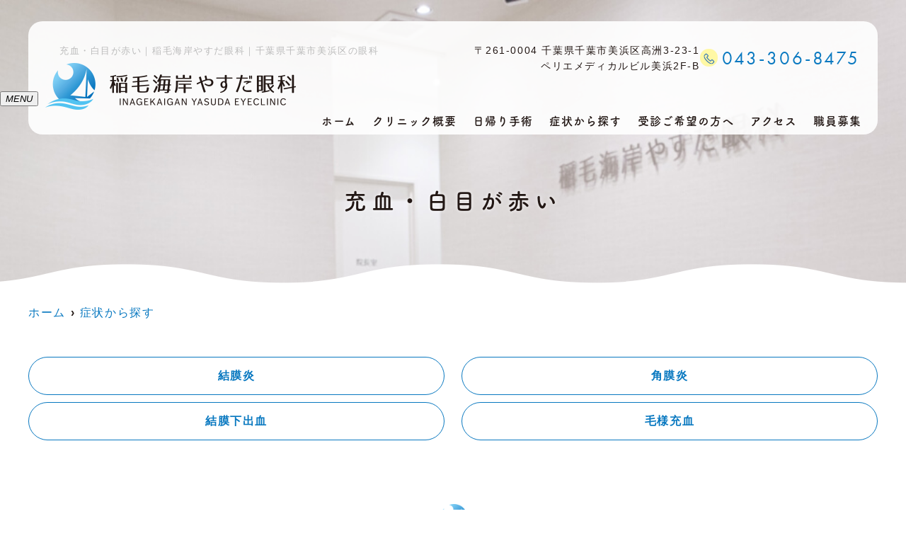

--- FILE ---
content_type: text/html; charset=UTF-8
request_url: https://yasuda-eye.jp/cate_symptom/%E5%85%85%E8%A1%80%E3%83%BB%E7%99%BD%E7%9B%AE%E3%81%8C%E8%B5%A4%E3%81%84/
body_size: 11754
content:
<!doctype html>
<html lang="ja"><head>
<!-- header.php -->
<meta charset="utf-8">
<title>充血・白目が赤い｜稲毛海岸やすだ眼科｜千葉県千葉市美浜区の眼科</title>
<meta name="description" content="充血・白目が赤い。眼科一般診療に加えて、日帰り白内障手術、緑内障手術を行っています。最新の医療機器を導入しております。診療で大切にしていることは、患者様とのコミュニケーションです。患者様が目のことで困っていることをよく聞き、安心な医療を提供していきます。">
<meta name="viewport" content="width=device-width,viewport-fit=cover">
<meta name="format-detection" content="telephone=no">

<!-- ogp -->
<meta property="og:url" content="https://yasuda-eye.jp" />
<meta property="og:type" content="website" />
<meta property="og:title" content="充血・白目が赤い｜稲毛海岸やすだ眼科｜千葉県千葉市美浜区の眼科" />
<meta property="og:description" content="充血・白目が赤い。眼科一般診療に加えて、日帰り白内障手術、緑内障手術を行っています。最新の医療機器を導入しております。診療で大切にしていることは、患者様とのコミュニケーションです。患者様が目のことで困っていることをよく聞き、安心な医療を提供していきます。" />
<meta property="og:site_name" content="稲毛海岸やすだ眼科" />
<meta property="og:image" content="https://yasuda-eye.jp/wp/wp-content/uploads/2023/10/ogp.jpg" />

<!-- css -->
<link rel="preload" href="https://yasuda-eye.jp/wp/wp-content/themes/system-p-template/webfonts/fa-brands-400.woff2" as="font" type="font/woff2" crossorigin>
<link rel="preload" href="https://yasuda-eye.jp/wp/wp-content/themes/system-p-template/webfonts/fa-solid-900.woff2" as="font" type="font/woff2" crossorigin>
<link rel="stylesheet" href="https://yasuda-eye.jp/wp/wp-content/themes/system-p-template/css/reset.css" media="all" />
<link rel="stylesheet" href="https://yasuda-eye.jp/wp/wp-content/themes/system-p-template/css/fontawesome.min.css">
<link rel="stylesheet" href="https://yasuda-eye.jp/wp/wp-content/themes/system-p-template/style.css?1739165580" media="all">

<!-- MPクラウドお知らせCSS -->

<!-- favicon -->
<link rel="apple-touch-icon" sizes="180x180" href="https://yasuda-eye.jp/wp/wp-content/themes/system-p-template/favicon/apple-touch-icon.png">
<link rel="icon" type="image/png" sizes="32x32" href="https://yasuda-eye.jp/wp/wp-content/themes/system-p-template/favicon/favicon-32x32.png">
<link rel="icon" type="image/png" sizes="16x16" href="https://yasuda-eye.jp/wp/wp-content/themes/system-p-template/favicon/favicon-16x16.png">
<link rel="mask-icon" href="https://yasuda-eye.jp/wp/wp-content/themes/system-p-template/favicon/safari-pinned-tab.svg" color="#0878c0">
<link rel="shortcut icon" href="https://yasuda-eye.jp/wp/wp-content/themes/system-p-template/favicon/favicon-32x32.png">
<meta name="msapplication-TileColor" content="#ffffff">
<meta name="theme-color" content="#ffffff">
	
<!--font-->
<script>
  (function(d) {
    var config = {
      kitId: 'hhb6fvq',
      scriptTimeout: 3000,
      async: true
    },
    h=d.documentElement,t=setTimeout(function(){h.className=h.className.replace(/\bwf-loading\b/g,"")+" wf-inactive";},config.scriptTimeout),tk=d.createElement("script"),f=false,s=d.getElementsByTagName("script")[0],a;h.className+=" wf-loading";tk.src='https://use.typekit.net/'+config.kitId+'.js';tk.async=true;tk.onload=tk.onreadystatechange=function(){a=this.readyState;if(f||a&&a!="complete"&&a!="loaded")return;f=true;clearTimeout(t);try{Typekit.load(config)}catch(e){}};s.parentNode.insertBefore(tk,s)
  })(document);
</script>

<!-- ▼Googleアナリティクス -->
<!-- Google tag (gtag.js) -->
<script async src="https://www.googletagmanager.com/gtag/js?id=G-9CZ6KYBFC8"></script>
<script>
  window.dataLayer = window.dataLayer || [];
  function gtag(){dataLayer.push(arguments);}
  gtag('js', new Date());

  gtag('config', 'G-9CZ6KYBFC8');
</script><!-- ▲Googleアナリティクス -->

<meta name='robots' content='max-image-preview:large' />
<link rel="alternate" type="application/rss+xml" title="稲毛海岸やすだ眼科 &raquo; 充血・白目が赤い 症状から探すカテゴリー のフィード" href="https://yasuda-eye.jp/cate_symptom/%e5%85%85%e8%a1%80%e3%83%bb%e7%99%bd%e7%9b%ae%e3%81%8c%e8%b5%a4%e3%81%84/feed/" />
<script type="text/javascript">
window._wpemojiSettings = {"baseUrl":"https:\/\/s.w.org\/images\/core\/emoji\/14.0.0\/72x72\/","ext":".png","svgUrl":"https:\/\/s.w.org\/images\/core\/emoji\/14.0.0\/svg\/","svgExt":".svg","source":{"concatemoji":"https:\/\/yasuda-eye.jp\/wp\/wp-includes\/js\/wp-emoji-release.min.js?ver=6.3.7"}};
/*! This file is auto-generated */
!function(i,n){var o,s,e;function c(e){try{var t={supportTests:e,timestamp:(new Date).valueOf()};sessionStorage.setItem(o,JSON.stringify(t))}catch(e){}}function p(e,t,n){e.clearRect(0,0,e.canvas.width,e.canvas.height),e.fillText(t,0,0);var t=new Uint32Array(e.getImageData(0,0,e.canvas.width,e.canvas.height).data),r=(e.clearRect(0,0,e.canvas.width,e.canvas.height),e.fillText(n,0,0),new Uint32Array(e.getImageData(0,0,e.canvas.width,e.canvas.height).data));return t.every(function(e,t){return e===r[t]})}function u(e,t,n){switch(t){case"flag":return n(e,"\ud83c\udff3\ufe0f\u200d\u26a7\ufe0f","\ud83c\udff3\ufe0f\u200b\u26a7\ufe0f")?!1:!n(e,"\ud83c\uddfa\ud83c\uddf3","\ud83c\uddfa\u200b\ud83c\uddf3")&&!n(e,"\ud83c\udff4\udb40\udc67\udb40\udc62\udb40\udc65\udb40\udc6e\udb40\udc67\udb40\udc7f","\ud83c\udff4\u200b\udb40\udc67\u200b\udb40\udc62\u200b\udb40\udc65\u200b\udb40\udc6e\u200b\udb40\udc67\u200b\udb40\udc7f");case"emoji":return!n(e,"\ud83e\udef1\ud83c\udffb\u200d\ud83e\udef2\ud83c\udfff","\ud83e\udef1\ud83c\udffb\u200b\ud83e\udef2\ud83c\udfff")}return!1}function f(e,t,n){var r="undefined"!=typeof WorkerGlobalScope&&self instanceof WorkerGlobalScope?new OffscreenCanvas(300,150):i.createElement("canvas"),a=r.getContext("2d",{willReadFrequently:!0}),o=(a.textBaseline="top",a.font="600 32px Arial",{});return e.forEach(function(e){o[e]=t(a,e,n)}),o}function t(e){var t=i.createElement("script");t.src=e,t.defer=!0,i.head.appendChild(t)}"undefined"!=typeof Promise&&(o="wpEmojiSettingsSupports",s=["flag","emoji"],n.supports={everything:!0,everythingExceptFlag:!0},e=new Promise(function(e){i.addEventListener("DOMContentLoaded",e,{once:!0})}),new Promise(function(t){var n=function(){try{var e=JSON.parse(sessionStorage.getItem(o));if("object"==typeof e&&"number"==typeof e.timestamp&&(new Date).valueOf()<e.timestamp+604800&&"object"==typeof e.supportTests)return e.supportTests}catch(e){}return null}();if(!n){if("undefined"!=typeof Worker&&"undefined"!=typeof OffscreenCanvas&&"undefined"!=typeof URL&&URL.createObjectURL&&"undefined"!=typeof Blob)try{var e="postMessage("+f.toString()+"("+[JSON.stringify(s),u.toString(),p.toString()].join(",")+"));",r=new Blob([e],{type:"text/javascript"}),a=new Worker(URL.createObjectURL(r),{name:"wpTestEmojiSupports"});return void(a.onmessage=function(e){c(n=e.data),a.terminate(),t(n)})}catch(e){}c(n=f(s,u,p))}t(n)}).then(function(e){for(var t in e)n.supports[t]=e[t],n.supports.everything=n.supports.everything&&n.supports[t],"flag"!==t&&(n.supports.everythingExceptFlag=n.supports.everythingExceptFlag&&n.supports[t]);n.supports.everythingExceptFlag=n.supports.everythingExceptFlag&&!n.supports.flag,n.DOMReady=!1,n.readyCallback=function(){n.DOMReady=!0}}).then(function(){return e}).then(function(){var e;n.supports.everything||(n.readyCallback(),(e=n.source||{}).concatemoji?t(e.concatemoji):e.wpemoji&&e.twemoji&&(t(e.twemoji),t(e.wpemoji)))}))}((window,document),window._wpemojiSettings);
</script>
<style type="text/css">
img.wp-smiley,
img.emoji {
	display: inline !important;
	border: none !important;
	box-shadow: none !important;
	height: 1em !important;
	width: 1em !important;
	margin: 0 0.07em !important;
	vertical-align: -0.1em !important;
	background: none !important;
	padding: 0 !important;
}
</style>
	<style id='classic-theme-styles-inline-css' type='text/css'>
/*! This file is auto-generated */
.wp-block-button__link{color:#fff;background-color:#32373c;border-radius:9999px;box-shadow:none;text-decoration:none;padding:calc(.667em + 2px) calc(1.333em + 2px);font-size:1.125em}.wp-block-file__button{background:#32373c;color:#fff;text-decoration:none}
</style>
<style id='global-styles-inline-css' type='text/css'>
body{--wp--preset--color--black: #000000;--wp--preset--color--cyan-bluish-gray: #abb8c3;--wp--preset--color--white: #ffffff;--wp--preset--color--pale-pink: #f78da7;--wp--preset--color--vivid-red: #cf2e2e;--wp--preset--color--luminous-vivid-orange: #ff6900;--wp--preset--color--luminous-vivid-amber: #fcb900;--wp--preset--color--light-green-cyan: #7bdcb5;--wp--preset--color--vivid-green-cyan: #00d084;--wp--preset--color--pale-cyan-blue: #8ed1fc;--wp--preset--color--vivid-cyan-blue: #0693e3;--wp--preset--color--vivid-purple: #9b51e0;--wp--preset--gradient--vivid-cyan-blue-to-vivid-purple: linear-gradient(135deg,rgba(6,147,227,1) 0%,rgb(155,81,224) 100%);--wp--preset--gradient--light-green-cyan-to-vivid-green-cyan: linear-gradient(135deg,rgb(122,220,180) 0%,rgb(0,208,130) 100%);--wp--preset--gradient--luminous-vivid-amber-to-luminous-vivid-orange: linear-gradient(135deg,rgba(252,185,0,1) 0%,rgba(255,105,0,1) 100%);--wp--preset--gradient--luminous-vivid-orange-to-vivid-red: linear-gradient(135deg,rgba(255,105,0,1) 0%,rgb(207,46,46) 100%);--wp--preset--gradient--very-light-gray-to-cyan-bluish-gray: linear-gradient(135deg,rgb(238,238,238) 0%,rgb(169,184,195) 100%);--wp--preset--gradient--cool-to-warm-spectrum: linear-gradient(135deg,rgb(74,234,220) 0%,rgb(151,120,209) 20%,rgb(207,42,186) 40%,rgb(238,44,130) 60%,rgb(251,105,98) 80%,rgb(254,248,76) 100%);--wp--preset--gradient--blush-light-purple: linear-gradient(135deg,rgb(255,206,236) 0%,rgb(152,150,240) 100%);--wp--preset--gradient--blush-bordeaux: linear-gradient(135deg,rgb(254,205,165) 0%,rgb(254,45,45) 50%,rgb(107,0,62) 100%);--wp--preset--gradient--luminous-dusk: linear-gradient(135deg,rgb(255,203,112) 0%,rgb(199,81,192) 50%,rgb(65,88,208) 100%);--wp--preset--gradient--pale-ocean: linear-gradient(135deg,rgb(255,245,203) 0%,rgb(182,227,212) 50%,rgb(51,167,181) 100%);--wp--preset--gradient--electric-grass: linear-gradient(135deg,rgb(202,248,128) 0%,rgb(113,206,126) 100%);--wp--preset--gradient--midnight: linear-gradient(135deg,rgb(2,3,129) 0%,rgb(40,116,252) 100%);--wp--preset--font-size--small: 13px;--wp--preset--font-size--medium: 20px;--wp--preset--font-size--large: 36px;--wp--preset--font-size--x-large: 42px;--wp--preset--spacing--20: 0.44rem;--wp--preset--spacing--30: 0.67rem;--wp--preset--spacing--40: 1rem;--wp--preset--spacing--50: 1.5rem;--wp--preset--spacing--60: 2.25rem;--wp--preset--spacing--70: 3.38rem;--wp--preset--spacing--80: 5.06rem;--wp--preset--shadow--natural: 6px 6px 9px rgba(0, 0, 0, 0.2);--wp--preset--shadow--deep: 12px 12px 50px rgba(0, 0, 0, 0.4);--wp--preset--shadow--sharp: 6px 6px 0px rgba(0, 0, 0, 0.2);--wp--preset--shadow--outlined: 6px 6px 0px -3px rgba(255, 255, 255, 1), 6px 6px rgba(0, 0, 0, 1);--wp--preset--shadow--crisp: 6px 6px 0px rgba(0, 0, 0, 1);}:where(.is-layout-flex){gap: 0.5em;}:where(.is-layout-grid){gap: 0.5em;}body .is-layout-flow > .alignleft{float: left;margin-inline-start: 0;margin-inline-end: 2em;}body .is-layout-flow > .alignright{float: right;margin-inline-start: 2em;margin-inline-end: 0;}body .is-layout-flow > .aligncenter{margin-left: auto !important;margin-right: auto !important;}body .is-layout-constrained > .alignleft{float: left;margin-inline-start: 0;margin-inline-end: 2em;}body .is-layout-constrained > .alignright{float: right;margin-inline-start: 2em;margin-inline-end: 0;}body .is-layout-constrained > .aligncenter{margin-left: auto !important;margin-right: auto !important;}body .is-layout-constrained > :where(:not(.alignleft):not(.alignright):not(.alignfull)){max-width: var(--wp--style--global--content-size);margin-left: auto !important;margin-right: auto !important;}body .is-layout-constrained > .alignwide{max-width: var(--wp--style--global--wide-size);}body .is-layout-flex{display: flex;}body .is-layout-flex{flex-wrap: wrap;align-items: center;}body .is-layout-flex > *{margin: 0;}body .is-layout-grid{display: grid;}body .is-layout-grid > *{margin: 0;}:where(.wp-block-columns.is-layout-flex){gap: 2em;}:where(.wp-block-columns.is-layout-grid){gap: 2em;}:where(.wp-block-post-template.is-layout-flex){gap: 1.25em;}:where(.wp-block-post-template.is-layout-grid){gap: 1.25em;}.has-black-color{color: var(--wp--preset--color--black) !important;}.has-cyan-bluish-gray-color{color: var(--wp--preset--color--cyan-bluish-gray) !important;}.has-white-color{color: var(--wp--preset--color--white) !important;}.has-pale-pink-color{color: var(--wp--preset--color--pale-pink) !important;}.has-vivid-red-color{color: var(--wp--preset--color--vivid-red) !important;}.has-luminous-vivid-orange-color{color: var(--wp--preset--color--luminous-vivid-orange) !important;}.has-luminous-vivid-amber-color{color: var(--wp--preset--color--luminous-vivid-amber) !important;}.has-light-green-cyan-color{color: var(--wp--preset--color--light-green-cyan) !important;}.has-vivid-green-cyan-color{color: var(--wp--preset--color--vivid-green-cyan) !important;}.has-pale-cyan-blue-color{color: var(--wp--preset--color--pale-cyan-blue) !important;}.has-vivid-cyan-blue-color{color: var(--wp--preset--color--vivid-cyan-blue) !important;}.has-vivid-purple-color{color: var(--wp--preset--color--vivid-purple) !important;}.has-black-background-color{background-color: var(--wp--preset--color--black) !important;}.has-cyan-bluish-gray-background-color{background-color: var(--wp--preset--color--cyan-bluish-gray) !important;}.has-white-background-color{background-color: var(--wp--preset--color--white) !important;}.has-pale-pink-background-color{background-color: var(--wp--preset--color--pale-pink) !important;}.has-vivid-red-background-color{background-color: var(--wp--preset--color--vivid-red) !important;}.has-luminous-vivid-orange-background-color{background-color: var(--wp--preset--color--luminous-vivid-orange) !important;}.has-luminous-vivid-amber-background-color{background-color: var(--wp--preset--color--luminous-vivid-amber) !important;}.has-light-green-cyan-background-color{background-color: var(--wp--preset--color--light-green-cyan) !important;}.has-vivid-green-cyan-background-color{background-color: var(--wp--preset--color--vivid-green-cyan) !important;}.has-pale-cyan-blue-background-color{background-color: var(--wp--preset--color--pale-cyan-blue) !important;}.has-vivid-cyan-blue-background-color{background-color: var(--wp--preset--color--vivid-cyan-blue) !important;}.has-vivid-purple-background-color{background-color: var(--wp--preset--color--vivid-purple) !important;}.has-black-border-color{border-color: var(--wp--preset--color--black) !important;}.has-cyan-bluish-gray-border-color{border-color: var(--wp--preset--color--cyan-bluish-gray) !important;}.has-white-border-color{border-color: var(--wp--preset--color--white) !important;}.has-pale-pink-border-color{border-color: var(--wp--preset--color--pale-pink) !important;}.has-vivid-red-border-color{border-color: var(--wp--preset--color--vivid-red) !important;}.has-luminous-vivid-orange-border-color{border-color: var(--wp--preset--color--luminous-vivid-orange) !important;}.has-luminous-vivid-amber-border-color{border-color: var(--wp--preset--color--luminous-vivid-amber) !important;}.has-light-green-cyan-border-color{border-color: var(--wp--preset--color--light-green-cyan) !important;}.has-vivid-green-cyan-border-color{border-color: var(--wp--preset--color--vivid-green-cyan) !important;}.has-pale-cyan-blue-border-color{border-color: var(--wp--preset--color--pale-cyan-blue) !important;}.has-vivid-cyan-blue-border-color{border-color: var(--wp--preset--color--vivid-cyan-blue) !important;}.has-vivid-purple-border-color{border-color: var(--wp--preset--color--vivid-purple) !important;}.has-vivid-cyan-blue-to-vivid-purple-gradient-background{background: var(--wp--preset--gradient--vivid-cyan-blue-to-vivid-purple) !important;}.has-light-green-cyan-to-vivid-green-cyan-gradient-background{background: var(--wp--preset--gradient--light-green-cyan-to-vivid-green-cyan) !important;}.has-luminous-vivid-amber-to-luminous-vivid-orange-gradient-background{background: var(--wp--preset--gradient--luminous-vivid-amber-to-luminous-vivid-orange) !important;}.has-luminous-vivid-orange-to-vivid-red-gradient-background{background: var(--wp--preset--gradient--luminous-vivid-orange-to-vivid-red) !important;}.has-very-light-gray-to-cyan-bluish-gray-gradient-background{background: var(--wp--preset--gradient--very-light-gray-to-cyan-bluish-gray) !important;}.has-cool-to-warm-spectrum-gradient-background{background: var(--wp--preset--gradient--cool-to-warm-spectrum) !important;}.has-blush-light-purple-gradient-background{background: var(--wp--preset--gradient--blush-light-purple) !important;}.has-blush-bordeaux-gradient-background{background: var(--wp--preset--gradient--blush-bordeaux) !important;}.has-luminous-dusk-gradient-background{background: var(--wp--preset--gradient--luminous-dusk) !important;}.has-pale-ocean-gradient-background{background: var(--wp--preset--gradient--pale-ocean) !important;}.has-electric-grass-gradient-background{background: var(--wp--preset--gradient--electric-grass) !important;}.has-midnight-gradient-background{background: var(--wp--preset--gradient--midnight) !important;}.has-small-font-size{font-size: var(--wp--preset--font-size--small) !important;}.has-medium-font-size{font-size: var(--wp--preset--font-size--medium) !important;}.has-large-font-size{font-size: var(--wp--preset--font-size--large) !important;}.has-x-large-font-size{font-size: var(--wp--preset--font-size--x-large) !important;}
.wp-block-navigation a:where(:not(.wp-element-button)){color: inherit;}
:where(.wp-block-post-template.is-layout-flex){gap: 1.25em;}:where(.wp-block-post-template.is-layout-grid){gap: 1.25em;}
:where(.wp-block-columns.is-layout-flex){gap: 2em;}:where(.wp-block-columns.is-layout-grid){gap: 2em;}
.wp-block-pullquote{font-size: 1.5em;line-height: 1.6;}
</style>
<link rel="https://api.w.org/" href="https://yasuda-eye.jp/wp-json/" /><link rel="EditURI" type="application/rsd+xml" title="RSD" href="https://yasuda-eye.jp/wp/xmlrpc.php?rsd" />
<meta name="generator" content="WordPress 6.3.7" />
</head>

<body data-rsssl=1 class="archive tax-cate_symptom term-56">

<div class="head_mv pattern02">
<div class="nav_overlay"></div>
<!-- ▼PC header -->
<header>
  <div class="inner">
    <div class="head_logo">
      <a href="https://yasuda-eye.jp">
        <img src="https://yasuda-eye.jp/wp/wp-content/uploads/2023/09/logo.png" width="708" height="132" alt="稲毛海岸やすだ眼科">
      </a>
    </div>

    <h1 class="pc">充血・白目が赤い｜稲毛海岸やすだ眼科｜千葉県千葉市美浜区の眼科
</h1>

    <div class="head_info_wrap">
              <dl class="head_info">
          <dt class="head_info_add">〒261-0004&nbsp;千葉県千葉市美浜区高洲3-23-1<br> ペリエメディカルビル美浜2F-B</dt>
          <dd class="head_info_tel"><!--<span><i class="fa-solid fa-phone"></i><img src="https://yasuda-eye.jp/wp/wp-content/themes/system-p-template/images/icon_tel.png"></span>-->043-306-8475</dd>
        </dl>
      
      <!---->
          </div>
  </div><!-- .inner -->

  </header>
<!-- ▲PC header -->

<!-- ▼ナビ -->
<div class="nav_wrap innerNav">
  <div class="sp_logo sp">
      <a href="https://yasuda-eye.jp"><img src="https://yasuda-eye.jp/wp/wp-content/uploads/2023/09/logo.png" width="708" height="132" alt="稲毛海岸やすだ眼科"></a>
  </div>
  <button type="button" class="btn_menu"><span></span><span></span><span></span><i>MENU</i></button>
  <div class="menu_list_wrap">
    <nav class="innerNav">
      <ul class="nav_menu_list">
        <!-- ▼ホーム -->
<li><a href="https://yasuda-eye.jp/">ホーム<p>Home</p></a></li>
<!-- ▲ホーム -->

<!-- ▼医院案内 -->
<li class="nav_slidebtm"><!--<a href="https://yasuda-eye.jp/clinic/">--><a href="javascript:void(0)" class="menu_nolink">クリニック概要<p>Clinic</p></a>

<p class="parent_menu">クリニック概要</p>
	<div class="child_menu">
	<a class="sp menu_nolink" href="javascript:void(0)">クリニック概要</a>
		<a href="https://yasuda-eye.jp/doctor/">院長あいさつ</a>
		<a href="https://yasuda-eye.jp/clinic/">クリニック概要</a>
	</div>
</li>
<!-- ▲医院案内 -->

<!-- ▼医師紹介 -->
<!--<li><a href="https://yasuda-eye.jp/doctor/">院長あいさつ<p>Doctor</p></a></li>
-->
<!-- ▲医師紹介 -->

<!-- ▼診療内容 -->
<!-- ▲診療内容 -->

<!-- ▼日帰り手術（カスタマイズ追加） -->
<li class="nav_slidebtm"><a href="javascript:void(0)" class="menu_nolink">日帰り手術</a>
<p class="parent_menu">日帰り手術</p>
	<div class="child_menu">
	<a class="sp menu_nolink" href="javascript:void(0)">日帰り手術</a>
		<a href="https://yasuda-eye.jp/menu/白内障手術/">白内障手術</a>
		<a href="https://yasuda-eye.jp/menu/緑内障手術/">緑内障手術</a>
		<a href="https://yasuda-eye.jp/menu/硝子体注射/">硝子体注射(抗VEGF治療)</a>
		<a href="https://yasuda-eye.jp/menu/レーザー治療/">レーザー治療</a>
	</div>

</li>
<!-- ▲日帰り手術（カスタマイズ追加） -->

<!-- ▼病名から探す -->
<!-- ▲病名から探す -->
<!-- ▼症状から探す -->
<li><a href="https://yasuda-eye.jp/symptom/">症状から探す<p>Symptom</p></a></li>
<!-- ▲症状から探す -->
<!-- ▼料金表 -->
<!-- ▲料金表 -->
<!-- ▼コラム -->
<!-- ▲コラム -->
<!-- ▼お知らせ -->
<!--<li><a href="https://yasuda-eye.jp/news/">お知らせ<p>News</p></a></li>
-->
<!-- ▲お知らせ -->
<!-- ▼初診の方へ -->
<li><a href="https://yasuda-eye.jp/first/">受診ご希望の方へ<p>First</p></a></li>
<!-- ▲初診の方へ -->
<!-- ▼アクセス -->
<li><a href="https://yasuda-eye.jp/access/">アクセス<p>Access</p></a></li>
<!-- ▲アクセス -->
<!-- ▼求人情報 -->
 <li><a href="https://yasuda-eye.jp/recruit/">職員募集</a></li>
 
<!-- ▲求人情報 -->
<!-- ▼Q&A -->
<!--  -->
<!-- ▲Q&A -->
<!-- ▼お問い合わせ -->
<!--  -->
<!-- ▲お問い合わせ -->
<!-- ▼ RIBON 採用ページリンク -->
<!-- ▲ RIBON 採用ページリンク -->
              </ul>
          </nav>
  </div>
</div>

<!-- ▲ナビ -->

<!-- ここにトップページ意外に表示したいHTMLを記載 -->
<div id="mainvisual" class="content_mv">
<picture>
	<source media="(max-width: 640px)" srcset="https://yasuda-eye.jp/wp/wp-content/uploads/2023/11/header_sp.jpg" />
	<img src="https://yasuda-eye.jp/wp/wp-content/uploads/2023/11/header.jpg"  alt="ヘッダー画像" class="header_img" />
</picture>
	<div class="inner">
	<div class="main_headline">
		<p class="midashi">充血・白目が赤い</p>
	</div>
	</div>
</div><!-- #mainvisual -->

<!--============================== ▲mainvisual ==============================-->
<h1 class="sp">充血・白目が赤い｜稲毛海岸やすだ眼科｜千葉県千葉市美浜区の眼科
</h1> 
</div>
<div class="sp_under_nav">
  <ul>
    <li><a href="tel:043-306-8475" onClick="gtag('event','tap-tel_sp_ft', {'event_category':'tel','event_label':'TEL'})"><i class="fas fa-mobile"></i>電話</a></li>
    <li><a href="https://yasuda-eye.jp/access"><i class="fas fa-map-marker-alt"></i>アクセス</a></li>
  </ul>
</div>
<!-- ▲スマホのナビ -->
<div class="contents_bg">
<div class="wrapper">
	<main>
	<div id="breadcrumb">
<ol itemscope="" itemtype="https://schema.org/BreadcrumbList">
<li itemprop="itemListElement" itemscope itemtype="https://schema.org/ListItem"><a href="https://yasuda-eye.jp" itemprop="item"><span itemprop="name">ホーム</span></a><meta itemprop="position" content="1"></li>
<li itemprop="itemListElement" itemscope itemtype="https://schema.org/ListItem"><a href="https://yasuda-eye.jp/symptom/" itemprop="item"><span itemprop="name">症状から探す</span></a><meta itemprop="position" content="3"></li>
</ol></div><!-- /#breadcrumb -->


<!--============================== ▼ページ内リンク ==============================-->
	<section class="ank_single">
		<ul class="anklink">
					<li><a href="#link01">結膜炎</a></li>
					<li><a href="#link02">角膜炎</a></li>
					<li><a href="#link03">結膜下出血</a></li>
					<li><a href="#link04">毛様充血</a></li>
				</ul>
	</section>
<!--============================== ▲ページ内リンク ==============================-->

<!--============================== ▼症状から探す ==============================-->

<div id="link01"></div>
<section class="body_single">
	<h2>結膜炎</h2>	<div class="body_wrap">
	<!-- ▼画像 -->
		<!-- ▲画像 -->
	<p style="text-align: right;">
<p>①細菌性結膜炎</p>
<p>②アレルギー性結膜炎</p>
<p>③ウイルス性結膜炎</p>
<p>などの病気によります。</p>
<p>細菌性結膜炎は、慢性的な流涙、免疫の低下などにより生じ、目やにも出ます。抗生物質の点眼薬で治療します。</p>
<p>春先は、アレルギー性結膜炎に罹患される方が多くいらっしゃいます。スギ、ハウスダストなどの抗原の以外に、コンタクトレンズの長時間使用、アトピー、春季カタルなども原因になります。</p>
<p>抗アレルギー薬、ステロイド薬、免疫抑制薬の点眼薬を組み合わせ治療します。</p>
<p style="text-align: center;">花粉によるアレルギー性結膜炎</p>
<p><img decoding="async" loading="lazy" src="https://yasuda-eye.jp/wp/wp-content/uploads/2023/10/edcfa3edb5244b1b3ac6edfcb1a562a9-300x200.jpg" alt="" width="358" height="238" class=" wp-image-2159 aligncenter" srcset="https://yasuda-eye.jp/wp/wp-content/uploads/2023/10/edcfa3edb5244b1b3ac6edfcb1a562a9-300x200.jpg 300w, https://yasuda-eye.jp/wp/wp-content/uploads/2023/10/edcfa3edb5244b1b3ac6edfcb1a562a9.jpg 336w" sizes="(max-width: 358px) 100vw, 358px" /></p>
<p>ウイルス性結膜炎は、はやり目と呼ばれるアデノウイルスの原因が多く、感染力が強いのが問題になります。(流行性角結膜炎)。</p>
<p>専用キットを準備しており、疑わしい方はすぐに検査が可能です。</p>
<p>流行性結膜炎の診断になった場合は、症状がよくなるまで1週間～10日前後 お仕事や学校など通勤・通学をひかえていただように、お伝えします。</p>
<p style="text-align: center;">ウイルス性結膜炎の画像</p>
<p><img decoding="async" loading="lazy" src="https://yasuda-eye.jp/wp/wp-content/uploads/2023/10/38973816ad749dea57de8ad22c0b6309-300x201.jpg" alt="" width="366" height="245" class=" wp-image-2160 aligncenter" srcset="https://yasuda-eye.jp/wp/wp-content/uploads/2023/10/38973816ad749dea57de8ad22c0b6309-300x201.jpg 300w, https://yasuda-eye.jp/wp/wp-content/uploads/2023/10/38973816ad749dea57de8ad22c0b6309.jpg 500w" sizes="(max-width: 366px) 100vw, 366px" /></p>
<p><!--more--></p>
	</div>

			<h3>考えられる病気</h3>
		<ul class="list08">
							<li><a href="">細菌性結膜炎</a></li>
					<li><a href="">アレルギー性結膜炎</a></li>
					<li><a href="">ウイルス性結膜炎</a></li>
					
		</ul>
	</section>

<div id="link02"></div>
<section class="body_single">
	<h2>角膜炎</h2>	<div class="body_wrap">
	<!-- ▼画像 -->
		<!-- ▲画像 -->
	<p>黒目の角膜のキズなどにより、目が赤くなる場合があります。</p>
<p>①ドライアイ：目の乾燥、涙の分泌低下・蒸発が原因でおきます。</p>
<p><span>ドライアイの危険因子として、加齢（加齢で、涙の量や性質が低下）、ライフスタイル（長時間画面を見る）、生活環境（低湿度、エアコン下、送風）、コンタクトレンズ装用、喫煙、飲み薬（涙の分泌を減らす作用のある飲み薬）、目薬（防腐剤など）、涙の油を作るマイボーム腺の病気、加齢でできる結膜（白目）の皺、全身の病気（涙腺が免疫の作用で傷つくシェーグレン症候群や関節リウマチなどの膠原病）などがあります。</span></p>
<p>人工涙液や、ヒアルロン酸含有の点眼薬を使用し、治療します。</p>
<p>マイボーム腺という、まぶたの裏の機能不全が原因にもなるので、瞼の周りを温めることも、有効です。</p>
<p style="text-align: center;"><span>ドライアイにおける涙液膜の崩れ（黒く筋状に見えている部分）</span></p>
<p style="text-align: center;"><span>眼の表面のキズ（点状に色素で染まっている部分）</span></p>
<p><img decoding="async" loading="lazy" src="https://yasuda-eye.jp/wp/wp-content/uploads/2023/10/025c64a2c32e5f82f968864054470b5d-300x199.png" alt="" width="348" height="231" class=" wp-image-2162 aligncenter" srcset="https://yasuda-eye.jp/wp/wp-content/uploads/2023/10/025c64a2c32e5f82f968864054470b5d-300x199.png 300w, https://yasuda-eye.jp/wp/wp-content/uploads/2023/10/025c64a2c32e5f82f968864054470b5d-1024x678.png 1024w, https://yasuda-eye.jp/wp/wp-content/uploads/2023/10/025c64a2c32e5f82f968864054470b5d-768x508.png 768w, https://yasuda-eye.jp/wp/wp-content/uploads/2023/10/025c64a2c32e5f82f968864054470b5d.png 1299w" sizes="(max-width: 348px) 100vw, 348px" /></p>
<p>②角膜炎</p>
<p>③角膜びらん</p>
<p>目を擦ってしまったり、異物が目に入った後になりやすいです。</p>
<p>上記のドライアイの治療薬と、抗生剤の点眼薬を併用します。</p>
	</div>

			<h3>考えられる病気</h3>
		<ul class="list08">
							<li><a href="">ドライアイ</a></li>
					<li><a href="">角膜炎</a></li>
					<li><a href="">角膜びらん</a></li>
					
		</ul>
	</section>

<div id="link03"></div>
<section class="body_single">
	<h2>結膜下出血</h2>	<div class="body_wrap">
	<!-- ▼画像 -->
		<!-- ▲画像 -->
	<p>白目の結膜下の血管が破れて出血した状態です。</p>
<p>免疫が低下した時や、目をこすったり、飲酒などが原因にあげられます。</p>
<p>視力が悪くなることはありません。１～2週間で、出血が自然吸収されることがほとんどです。</p>
	</div>

			<h3>考えられる病気</h3>
		<ul class="list08">
							<li><a href="">結膜下出血</a></li>
					
		</ul>
	</section>

<div id="link04"></div>
<section class="body_single">
	<h2>毛様充血</h2>	<div class="body_wrap">
	<!-- ▼画像 -->
		<!-- ▲画像 -->
	<p>黒目の周りが赤くなる状態です。下記のような病気に伴うことがあり、随伴する症状として、目のいたみ、見え方の悪化(眩しい、ぼやける、霞む)、頭痛、吐き気</p>
<p>などが、起こり得ます。原因にもよりますが、上記を伴う際は、早めの受診をおすすめします。</p>
<p>&nbsp;</p>
	</div>

			<h3>考えられる病気</h3>
		<ul class="list08">
							<li><a href="">ぶどう膜炎</a></li>
					<li><a href="">急性緑内障発作</a></li>
					<li><a href="">眼窩内炎症</a></li>
					
		</ul>
	</section>

<div id="link"></div>
<section class="body_single">
		<div class="body_wrap">
	<!-- ▼画像 -->
		<!-- ▲画像 -->
	<p style="text-align: center;">白目が赤い状態のイメージ画像</p>
<p><img decoding="async" loading="lazy" src="https://yasuda-eye.jp/wp/wp-content/uploads/2023/10/d55c7f9fbb1fc8e6ed400d868c0a4eed-300x172.jpg" alt="" width="517" height="296" class="alignnone  wp-image-2163 aligncenter" srcset="https://yasuda-eye.jp/wp/wp-content/uploads/2023/10/d55c7f9fbb1fc8e6ed400d868c0a4eed-300x172.jpg 300w, https://yasuda-eye.jp/wp/wp-content/uploads/2023/10/d55c7f9fbb1fc8e6ed400d868c0a4eed-768x440.jpg 768w, https://yasuda-eye.jp/wp/wp-content/uploads/2023/10/d55c7f9fbb1fc8e6ed400d868c0a4eed.jpg 800w" sizes="(max-width: 517px) 100vw, 517px" /></p>
	</div>

	</section>



<!--============================== ▲症状から探す ==============================-->
</main>

</div>
</div>
<div class="pagetop">
<!--<i class="fas fa-angle-up"></i>-->
</div>

<footer>
	
	<!--============================== ▼連携病院 ==============================-->
<!--============================== ▲連携病院 ==============================-->
	
  <div class="footer_inner">
    <div class="footer_info_left">
      <div class="logo"><a href="https://yasuda-eye.jp/"><img src="https://yasuda-eye.jp/wp/wp-content/uploads/2023/09/logo.png" width="708" height="132" loading="lazy" alt="稲毛海岸やすだ眼科"></a></div>

      <div class="footer_info_left_content">
        <p class="footer_info_add"><span>〒261-0004</span>千葉県千葉市美浜区高洲3-23-1<br> ペリエメディカルビル美浜2F-B</p>
        <p class="footer_info_tel"><a href="tel:043-306-8475" onClick="gtag('event','action-tel_option', {'event_category':'tel','event_label':'TEL_その他'})"><!--<i class="fas fa-phone-alt"></i>--><!--<span><i class="fas fa-phone-alt"></i><img src="https://yasuda-eye.jp/wp/wp-content/themes/system-p-template/images/icon_tel.png"></span>-->043-306-8475</a></p>
<!-- ▼診療時間 -->
<!-- ▼診療時間ループ開始 -->
<div class="sche_wrap" id="sche_wrap00">
		<!-- ▼tableループ開始 -->
		<table class="tb02">
	<tr>
	<th class="center"></th>
		<td>月</td>
		<td>火</td>
		<td>水</td>
		<td>木</td>
		<td>金</td>
		<td>土</td>
		<td>日</td>
	</tr>
		<tr>
		<th class="left">09:30-13:00</th>
		<td><span class="td01">●</span></td>
		<td><span class="td01">●</span></td>
		<td>／</td>
		<td><span class="td01">●</span></td>
		<td><span class="td01">●</span></td>
		<td><span class="td01">●</span></td>
		<td>／</td>
	</tr>
		<tr>
		<th class="left">15:00-18:30</th>
		<td><span class="td01">●</span></td>
		<td><span class="td01">●</span></td>
		<td>／</td>
		<td><span class="td02">▲</span></td>
		<td><span class="td01">●</span></td>
		<td><span class="td03">■</span></td>
		<td>／</td>
	</tr>
		</table>
		<!-- ▲tableループ閉じ -->			
	<!-- ▼休診日・補足 -->
		<div class="schedule_note">
		<p class="kyushinbi">休診日：水曜・日曜・祝日</p>		<p>最終受付…午前12:30、午後18:00 (土曜日は16:30)<br />
<span class="td02">▲</span>…手術　<span class="td03">■</span>…14:00-17:00</p>
	</div>
		<!-- ▲休診日・補足 -->
</div><!-- .sche_wrap -->
<!-- ▲診療時間ループ閉じ --><!-- ▲診療時間 -->
      </div>
    </div>


    <div class="footer_info_right">
      <div class="footer_googlemap">
        <div class="googlemap">
        <img src="https://yasuda-eye.jp/wp/wp-content/uploads/2023/10/illustmap-1.jpg" width="570" height="386" alt="イラストマップ">
      </div>
              <div class="btn01"><a href="https://www.google.com/maps/place/%E7%A8%B2%E6%AF%9B%E6%B5%B7%E5%B2%B8%E3%82%84%E3%81%99%E3%81%A0%E7%9C%BC%E7%A7%91/@35.6874953,140.0682125,17z/data=!3m1!4b1!4m6!3m5!1s0x6022817705b6ee9d:0x7efd8cb6cf4abfe2!8m2!3d35.6874953!4d140.0682125!16s%2Fg%2F11l33wl2by?hl=ja&entry=ttu" target="_blank">GoogleMap</a></div>
      </div>
          </div>
  </div><!-- .footer_inner -->


<!-- ▼バナーエリア -->
<!-- ▲バナーエリア -->

  <div class="footer_navi">
    <div class="inner">
      <!---------------固定ページのナビ----------------->
<!-- 初診の方へ（349）、料金表（351）、Q&A（353）、診療内容（377）、医療コラム（536）、お問い合わせ（636）、病名（1349）・症状から探す（1351）、症例（1468）を除外 -->
<ul>
<li class="page_item page-item-304"><a href="https://yasuda-eye.jp/">ホーム</a></li>
<li class="page_item page-item-343"><a href="https://yasuda-eye.jp/doctor/">院長あいさつ</a></li>
<li class="page_item page-item-345"><a href="https://yasuda-eye.jp/clinic/">クリニック概要</a></li>
<li class="page_item page-item-668"><a href="https://yasuda-eye.jp/news/">お知らせ</a></li>
<li class="page_item page-item-349"><a href="https://yasuda-eye.jp/first/">受診ご希望の方へ</a></li>
<li class="page_item page-item-355"><a href="https://yasuda-eye.jp/access/">アクセス</a></li>
<li class="page_item page-item-2214"><a href="https://yasuda-eye.jp/recruit/">職員募集</a></li>
</ul>
<!---------------変動ページのナビ----------------->
<ul class="fluctuate_navi">
<!-- ▼診療内容（一覧） -->
<!-- 診療内容のカテゴリー数が1の時 -->

<!-- ▲診療内容（カテゴリー一覧） -->
<!-- ▼医療コラム（カテゴリー一覧） -->
<!-- ▲医療コラム（カテゴリー一覧） -->

<!-- ▼病名から探す -->
<!-- ▲病名から探す -->


<!-- ▼症状から探す -->
<li class="footer_basic_list footer_symptom_list">
	<!--<p class="fnavi_tit"><a href="/symptom/">症状から探す</a></p>-->
	<p class="fnavi_tit"><a href="https://yasuda-eye.jp/symptom">症状から探す</a></p>
<div class="footer_cate_wrap">
	

<div class="footer_cate">
<ul>
<li><a href="https://yasuda-eye.jp/cate_symptom/%e5%85%85%e8%a1%80%e3%83%bb%e7%99%bd%e7%9b%ae%e3%81%8c%e8%b5%a4%e3%81%84/">充血・白目が赤い</a></li>
<li><a href="https://yasuda-eye.jp/cate_symptom/%e7%9e%bc%ef%bc%88%e3%81%be%e3%81%b6%e3%81%9f%ef%bc%89%e3%81%ae%e8%85%ab%e3%82%8c/">瞼（まぶた）の腫れ</a></li>
	
</ul>
</div>
</div>
</li>
<!-- ▲症状から探す -->
</ul>    </div>
  </div><!-- .footer_navi -->

<!-- ▼SNSボタン -->
<!-- ▲SNSボタン -->

  <p class="copy"><small>&copy; 稲毛海岸やすだ眼科</small></p>
</footer>

<!-- js -->
<script src="https://yasuda-eye.jp/wp/wp-content/themes/system-p-template/js/jquery-3.4.1.min.js"></script>
<script src="https://yasuda-eye.jp/wp/wp-content/themes/system-p-template/js/main.js"></script>

<script>
$(function () {
  $(".faq_wrap dl dd").css("display", "none");
  
  $(".faq_wrap dl dt").click(function () {
    //クリックしたaccordion-title以外の全てのopenを取る
    $(".faq_wrap dl dt").not(this).removeClass("open");
    //クリックされたtitle以外のcontentを閉じる
    $(".faq_wrap dl dt").not(this).next().slideUp(300);
    //thisにopenクラスを付与
    $(this).toggleClass("open");
    //thisのcontentを展開、開いていれば閉じる
    $(this).next().slideToggle(300);
  });
});
</script>
<script>
    $('i.time_close').on('click',function(){
    $("#mpcloud_schedule").fadeOut();
  });
</script>
</body>
</html>


--- FILE ---
content_type: text/css
request_url: https://yasuda-eye.jp/wp/wp-content/themes/system-p-template/style.css?1739165580
body_size: 33499
content:
@charset "UTF-8";
/* CSS Document */
/* ---------------------
  項目をコピーしてページ内検索することで目的のセクションに移動できます。
  スマホの各項目には「（スマホ）」で移動できます。
  - 基礎
  - *ヘッダー
  - *ナビゲーション
  - *ホーム（共通設定）
  - *メインビジュアル
  - *医療コラム
  - *フッター
  - *共通要素（wrapper,box,section等）
  - *フリーエリア（上・下）
  - *医師紹介
  - *当院の特徴
  - *診療案内
  - *病名から探す
  - *症状から探す
  - *症例
  - *医院案内
  - *料金表
  - *FAQ
  - *求人案内
  - *アクセス
  - *お知らせ
  - *ブログ
  - *MPクラウド
  - *RIBON
  - *お問い合わせ
  - *ループスライダー
  - *common
  - *スマホ設定
--------------------- */
*,
*::before,
*::after {
  box-sizing: border-box;
}

:root {
  --text-color: #231815;
  --main-color: #0878c0;
  /*メイン色*/
  --sub-color: #77bc5e;
  /*サブ色*/
  --bg-color: #EDF9FC;
  /*サイドメニュー・レイアウト類の背景色*/
  --border-color: #e0e0e0;
  /*境界線色*/
	--acce-bg-color: #fff8a5;
  /*アクセント背景*/
}

body {
  font-family: "游ゴシック体", "Yu Gothic", YuGothic, "ヒラギノ角ゴ ProN W3", "Hiragino Kaku Gothic ProN", "メイリオ", "Meiryo", Osaka, "ＭＳ Ｐゴシック", "MS PGothic", sans-serif;
  color: var(--text-color);
  font-size: 16px;
  font-weight: 500;
  line-height: 2;
	letter-spacing: 0.1em;
  position: relative;
  word-wrap: break-word;
  background-color: #fff;
  text-align: justify;
}

a {
  color: var(--main-color);
  text-decoration: none;
  transition: 0.5s;
}

a:hover {
  color: var(--sub-color);
}

::-moz-selection {
  background-color: var(--sub-color);
}

::selection {
  background-color: var(--sub-color);
}

::-moz-selection {
  background-color: var(--sub-color);
}

strong {
  font-weight: bold;
}

body,
.nav_wrap.fixed,
#mainvisual,
header,
footer {
  min-width: 1240px;
}

body,
h1,
h2,
h3,
h4,
h5,
h6,
dl,
p,
dt,
dd,
form,
select,
option,
address,
pre {
  margin: 0;
  padding: 0;
  -webkit-text-size-adjust: 100%;
}

img {
  vertical-align: bottom;
  max-width: 100%;
  height: auto;
}

iframe {
  max-width: 100%;
  vertical-align: top;
}

ul,
li {
  list-style: none;
  margin: 0;
  padding: 0;
}

a img {
  border: none;
}

@media print {
  html {
    -webkit-print-color-adjust: exact;
  }
  body {
    zoom: 80%;
  }
  .fixed {
    position: inherit!important;
  }
  .fixed_web_yoyaku_btn {
    display: none!important;
  }
}

/*TELリンクのカーソルはデフォルトにする*/
[href^=tel]:hover {
  cursor: default;
  color: var(--main-color);
}
a[href="tel:準備中"] {
  pointer-events: none;
} 
/*==================================================================================================================================

  *ヘッダー

==================================================================================================================================*/
header {
  width: 100%;
  height: 160px;
  background: #fff;
}

header .inner {
  position: relative;
  width: 1200px;
  height: auto;
  margin: auto;
	padding: 0 25px 0 24px;
}

/*----------ロゴ----------*/
.head_logo {
  position: absolute;
  box-sizing: border-box;
  z-index: 9;
  top: 59px;
}

.head_logo a {
  display: block;
  max-width: 420px;
  height: auto;
}

.head_logo img {
  width: auto;
  height: auto;
  max-height: 66px;
}

/*----------基本情報----------*/
.head_info_wrap {
  display: flex;
  justify-content: flex-end;
  width: 765px;
  margin: 0 0 20px auto;
}

.head_info_wrap:after {
  display: block;
  content: "";
  clear: both;
}

.head_info {
	display: flex;
    gap: 36px;
    margin-top: 30px;
    text-align: right;
    line-height: 1.2;
    align-items: center;
}

.head_info_add {
  font-size: 14px;
	line-height: 1.6;
}

.head_info_tel {
	position: relative;
	font-size: 26px;
	font-family: futura-pt, sans-serif;
	font-weight: 400;
	font-style: normal;
	line-height: 1;
	letter-spacing: 0.11em;
	vertical-align: middle;
	color: var(--main-color);
	padding-left: 31px;
}

.head_info_tel::before {
	position: absolute;
	content: "";
	top: 0px;
	left: 0;
	width: 25px;
	height: 25px;
	border-radius: 100%;
	background: var(--acce-bg-color);
	background-image: url("images/icon_tel.png");
	background-repeat: no-repeat;
	background-position: center top 6px;
}

.head_info_tel span img {
	margin-top: -4px;
}
/*----------予約・問診ボタン----------*/
.head_btn_area {
  display: flex;
  flex-wrap: nowrap;
  margin-left: 10px;
  padding-top: 35px;
}

.head_btn_area li {
  width: 140px;
  margin-right: 5px;
}

.head_btn_area li:last-child {
  margin-right: 0;
}

.head_btn_area li a {
  display: block;
  background-color: var(--main-color);
  color: #fff;
  text-align: center;
  font-size: 17px;
  padding: 15px 0;
  line-height: 1;
  transition: 0.2s ease-in-out;
  text-shadow: none;
}

.head_btn_area li a:hover {
  background-color: var(--sub-color);
}

.head_btn_area li a i {
  margin-right: 8px;
}

.fixed_web_yoyaku_btn {
  position: fixed;
  right: 0;
  top: 0;
  z-index: 11;
  width: 75px;
  height: 100%;
  display: flex;
  flex-wrap: wrap;
  justify-content: center;
  align-items: center;
  align-content: center;
}

.fixed_web_yoyaku_btn a {
	display: flex;
	background: #0c7cc4;
	background-image: url("images/icon_yoyaku.png"),url("images/arrow_white.png");
	background-position: left 20px top 22px,center bottom 22px;
	background-repeat: no-repeat;
	-webkit-writing-mode: vertical-rl;
	-ms-writing-mode: tb-rl;
	writing-mode: vertical-rl;
	color: #fff;
	width: 100%;
	padding: 90px 10px 45px;
	letter-spacing: 4px;
	font-size: 20px;
	font-family: "fot-tsukuardgothic-std", sans-serif;
	font-weight: 700;
	font-style: normal;
	margin-bottom: 10px;
	line-height: 1;
	align-items: center;
	justify-content: center;
	text-shadow: none;
	border-radius: 10px 0 0 10px;
}

.fixed_web_yoyaku_btn a:hover {
  opacity: 0.8;
}

.fixed_web_yoyaku_btn a i {
  margin-bottom: 5px;
}

.fixed_web_yoyaku_btn a:last-child {
  margin-bottom: 0;
}
.fixed_web_yoyaku_btn a.sns{
  padding: 18px 10px 14px;
  font-weight: 500;
  font-size: 24px;
}
.fixed_web_yoyaku_btn a.sns i{
  margin-bottom: 0;
}
.head_mv {
  position: relative;
  /* z-index: 10; */
}

/*-------------------パターンB(ヘッダとMV一体型)-------------------*/
.head_mv.pattern02 header {
  position: absolute;
  top: 30px;
  left: 0;
  z-index: 2;
  background: none;
  /*text-shadow: 0 0 3px #fff, 0 0 5px #fff, 0 0 6px #fff, 0 0 9px #fff, 0 0 12px #fff;*/
}
.head_mv.pattern02 header::before {
	position: absolute;
	content: "";
	width: 1200px;
	left: 0;
	right: 0;
	margin: 0 auto;
	height: 100%;
	border-radius: 20px;
	background: rgba(255,255,255,0.9);
}
/*.head_mv.pattern02 .nav_wrap{
  text-shadow: 0 0 3px #fff, 0 0 5px #fff, 0 0 6px #fff, 0 0 9px #fff, 0 0 12px #fff;
}*/
.head_mv.pattern02 #mainvisual.content_mv {
  height: 400px;
}
.head_mv.pattern02 #mainvisual.home_mv {
  height: 947px;
}
.head_mv.pattern02 .main_headline {
  margin-top: 170px;
}
.head_mv.pattern02 .slider-fade .slick-slide img {
  height: 947px;
}
.head_mv.pattern02 .slide_catch {
  top: 330px;
}

/*-------------------パターンC(ヘッダとMV分離、ロゴと並列並び)-------------------*/
.head_mv.pattern03 header {
  height: 110px;
}
.head_mv.pattern03 header .head_logo {
  z-index: 1001;
}
.head_mv.pattern03 header .head_info_wrap{
  margin: 0 0 0 auto;
}
.head_mv.pattern03 header .head_info {
  display: flex;
  align-items: center;
}
.head_mv.pattern03 header .head_info_tel {
  margin-left: 15px;
}
.head_mv.pattern03 .nav_wrap {
  width: 100%;
  top: 70px;
  bottom: auto;
  z-index: 1000;
}
.head_mv.pattern03 .nav_wrap nav{
  width: 100%;
}
.head_mv.pattern03 .nav_wrap ul {
  justify-content: flex-end;
}
.head_mv.pattern03 .nav_wrap li {
  margin-left: 20px;
}
.head_mv.pattern03 .nav_wrap li a {
  margin-bottom: 0;
}
.head_mv.pattern03 .nav_wrap li a p {
  display: none;
}
.head_mv.pattern03 .nav_wrap.fixed {
  top: 0;
}
.head_mv.pattern03 .nav_wrap.fixed ul {
  justify-content: space-between;
}
.head_mv.pattern03 .nav_wrap.fixed li {
  margin-left: 0;
}

/*-------------------パターンD(ヘッダとMV一体型、ロゴと並列並び)-------------------*/
.head_mv.pattern04 header {
  position: absolute;
  top: 0;
  left: 0;
  z-index: 2;
  background: none;
  height: 110px;
  text-shadow: 0 0 3px #fff, 0 0 5px #fff, 0 0 6px #fff, 0 0 9px #fff, 0 0 12px #fff;
}
.head_mv.pattern04 header .head_logo {
  z-index: 1001;
}
.head_mv.pattern04 header .head_info_wrap{
  margin: 0 0 0 auto;
}
.head_mv.pattern04 header .head_info {
  display: flex;
  align-items: center;
}
.head_mv.pattern04 header .head_info_tel {
  margin-left: 15px;
}
.head_mv.pattern04 .nav_wrap {
  width: 100%;
  top: 70px;
  bottom: auto;
  z-index: 1000;
  text-shadow: 0 0 3px #fff, 0 0 5px #fff, 0 0 6px #fff, 0 0 9px #fff, 0 0 12px #fff;
}
.head_mv.pattern04 .nav_wrap nav{
  width: 100%;
}
.head_mv.pattern04 .nav_wrap ul {
  width: 100%;
  justify-content: flex-end;
}
.head_mv.pattern04 .nav_wrap li {
  margin-left: 20px;
}
.head_mv.pattern04 .nav_wrap li a {
  margin-bottom: 0;
}
.head_mv.pattern04 .nav_wrap li a p {
  display: none;
}
.head_mv.pattern04 .nav_wrap.fixed {
  top: 0;
}
.head_mv.pattern04 .nav_wrap.fixed ul {
  justify-content: space-between;
}
.head_mv.pattern04 .nav_wrap.fixed li {
  margin-left: 0;
}
.head_mv.pattern04 #mainvisual.content_mv {
  height: 320px;
}
.head_mv.pattern04 #mainvisual.home_mv {
  height: 750px;
}
.head_mv.pattern04 .main_headline {
  margin-top: 50px;
}
.head_mv.pattern04 .slider-fade .slick-slide img {
  height: 750px;
}
.head_mv.pattern04 .slide_catch {
  top: 330px;
}

/*==================================================================================================================================

  *ナビゲーション

==================================================================================================================================*/
.nav_wrap{
  position: absolute;
  z-index: 10;
  top: 123px;
  width: 100%;
}
.nav_wrap:not(.fixed) nav {
	width: 763px;
	margin: auto 23px auto auto;
} 
.menu_list_wrap{
  width: 1200px;
  margin: 0 auto;
}
.menu_list_wrap ul{
  display: flex;
  justify-content: space-between;
  align-items: center;
}
.menu_list_wrap ul li{
  position: relative;
  display: flex;
  align-items: center;
  justify-content: center;
  padding: 4px 0;
}
.nav_wrap :is(.btn_menu,.sp_navi_btn,.sp_btn_area){
  display: none;
}

.menu_list_wrap .nav_slidebtm p.parent_menu{
  display: none;
}

nav {
  z-index: 999999;
}

nav li:first-child {
  margin-left: 0;
}

nav li a {
	position: relative;
	display: block;
	color: var(--text-color);
	font-size: 16px;
	text-align: center;
	letter-spacing: 0.07em;
	z-index: 2;
	transition: 0.15s ease-out;
	line-height: 1.5;
	margin-bottom: 5px;
	font-family: "fot-tsukuardgothic-std", sans-serif;
	font-weight: 700;
	font-style: normal;
}
nav li a.menu_nolink:hover {
	cursor: default;
    color: var(--text-color);
}
nav li a p {
  font-size: 60%;
  color: var(--sub-color);
	display: none;
}

nav li a:hover {
  color: var(--main-color);
}

/*----------ホバーのボーダー----------*/
nav li a::before {
  position: absolute;
  left: 0;
  right: 0;
  bottom: -5px;
  width: 100%;
  height: 1px;
  margin: auto;
  background-color: var(--main-color);
  transition: 0.15s ease-out;
  -webkit-transform: scaleX(0);
          transform: scaleX(0);
  content: "";
  z-index: 1;
}

nav li a:hover::before{
  -webkit-transform: scaleX(1);
          transform: scaleX(1);
}

/*----------固定時のナビ----------*/
.nav_wrap.fixed {
  position: fixed;
  top: 0;
  left: 0;
  bottom: auto;
  width: 100%;
  background: rgba(255, 255, 255, 0.8);
  height: 70px;
  display: flex;
  align-items: center;
  justify-content: center;
}

.nav_wrap.fixed ul {
  width: 1200px;
}

/*----------ホバーで表示されるナビ----------*/
nav ul li div {
  position: absolute;
  display: none;
  /*1列にしたい場合はwidthを300px前後にしてください*/
  width: 580px;
  top: 100%;
  /*left: 0%;*/
	left: calc(50% - 140px);
  background-color: rgba(255, 255, 255, 0.9);
  z-index: 9999;
}

nav ul li.nav_slidebtm:hover div {
  display: flex;
  flex-wrap: wrap;
}
nav ul li.nav_slidebtm:focus-within > div{
  display: flex;
  flex-wrap: wrap;
}
nav ul li div a {
  display: flex;
  align-items: center;
  position: relative;
  padding: 13px 20px;
  border-bottom: 1px solid var(--border-color);
  line-height: 1.4;
  text-align: left;
  font-size: 16px;
  margin: 0 !important;
  /*1列にする場合はwidth不要*/
  width: 50%;
}

nav ul li div a:nth-child(even) {
  /*1列にする場合は不要*/
  border-right: 1px solid var(--border-color);
}

nav ul li div a::after,
nav ul li div a::before {
  display: none;
}

nav ul li div a:hover {
  background-color: white;
}

.sp_under_nav {
  display: none;
}

/* ------- メガメニュー ------- */
nav ul li.is_mega{
  position: static;
}
nav ul li.is_mega div{
  width: 100%;
}
/*==================================================================================================================================

  *ホーム（共通設定）

==================================================================================================================================*/
/*----------メインビジュアル----------*/
body.home .mainvisual_wrapper {
  position: relative;
}

body.home #mainvisual {
  position: relative;
  height: 600px;
  background-image: none;
}

body.home #mainvisual .inner {
  display: block;
  align-items: unset;
  justify-content: unset;
}

.slider {
  opacity: 0;
  transition: opacity 0.3s linear;
}

.slider.slick-initialized {
  opacity: 1;
}

/*----------セクションの間隔----------*/
body.home .wrapper main section {
  position: relative;
  margin: 0 0 80px;
}

/*----------box----------*/
body.home .box1 {
  max-width: 1200px;
  width: 100%;
  margin: 0 auto;
  padding: 0 0 50px;
}

/*----------h2の装飾----------*/
body.home h2 {
    text-align: center;
    border-bottom: none;
    display: table;
    margin: 0 auto 30px;
    padding: 0 0 8px 0px;
    font-size: 35px;
    letter-spacing: 0.1em;
}

body.home h2::after {
	display: none;
  border-bottom: none;
}
/*----------h3の装飾----------*/
body.home h3 {
  border-bottom: none;
}
body.home h3::before {
	display: none;
}
/*==================================================================================================================================

  *メインビジュアル

==================================================================================================================================*/
/*--------------------#mainvisual--------------------*/
#mainvisual {
  display: block;
  position: relative;
  height: 180px;
  overflow: hidden;
}
#mainvisual::before {
	position: absolute;
    content: "";
    background: url(images/acce_nami_white.png) repeat-x;
    background-position: left bottom;
    height: 30px;
    top: auto;
	bottom: 0;
    width: 100%;
}
#mainvisual .header_img {
  -o-object-fit: cover;
     object-fit: cover;
  width: 100%;
  position: absolute;
  z-index: -1;
  overflow: hidden;
  min-height: 100%;
  top: 0;
  bottom: 0;
  margin: auto;
}

#mainvisual .inner {
  position: absolute;
  top: 0;
  left: 0;
  right: 0;
  height: inherit;
  margin: 0 auto;
  width: 1200px;
  background-repeat: no-repeat;
  display: flex;
  align-items: center;
  justify-content: center;
}

#mainvisual .slider-slide + .inner {
  width: 1036px;
}

/*----------スライダー フェード----------*/
.slider-fade .slick-slide img {
  width: 100%;
  height: 600px;
  -o-object-fit: cover;
     object-fit: cover;
}

/*----------キャッチコピー----------*/
.main_catch {
 	position: absolute;
    left: 0;
    right: 0;
    top: 300px;
    width: 100%;
    max-width: 700px;
    margin: 0 auto;
    height: 350px;
    display: flex;
    flex-wrap: wrap;
    align-content: center;
    font-weight: bold;
    text-align: center;
    justify-content: center;
}

.catchcopy_tit {
	margin-bottom: 5px;
	display: block;
	font-family: "fot-tsukuardgothic-std", sans-serif;
	font-weight: 700;
	font-style: normal;
	text-shadow: 2px 0 10px rgba(0,0,0,0.2), -2px 0 10px rgba(0,0,0,0.2);
}

.catchcopy_tit span {
  display: inline-block;
  font-size: 30px;
  color: #fff;
  line-height: 1.8;
	letter-spacing: 0.1em;
/*  background: rgba(255, 255, 255, 0.6);*/
  padding: 5px 7px;
}
.catchcopy_tit span br {
	display: block !important;
}
.catchcopy_tit span br.sp {
	display: none !important;
}
.catchcopy_text {
  margin-bottom: 5px;
  display: block;
}

.catchcopy_text span {
  display: inline-block;
  font-size: 22px;
  color: #fff;
  line-height: 1.3;
  padding: 5px 7px;
}

/*----------キャッチコピー（スライドごと）----------*/
.slide_catch {
  z-index: 1;
  position: absolute;
  left: calc((100% - 1200px) / 2);
  top: 200px;
  display: inline-block;
  font-size: 32px;
  color: var(--text-color);
  line-height: 1.3;
  background: rgba(255, 255, 255, 0.6);
  padding: 5px 7px;
}

/*----------RIBONバナー----------*/
.mv_ribon {
  position: absolute;
  bottom: 150px;
  left: 0;
}

/*----------左下のバナー----------*/
.mv_bannar {
  position: absolute;
  bottom: 65px;
  left: 0;
  width: 550px;
  height: 272px;
}

.mv_bannar img {
  max-width: 100%;
  max-height: 100%;
  height: auto;
  width: auto;
}

.mv_bannar a:hover {
  opacity: 0.8;
}

.mv_bannar .btn01 a {
  font-size: 120%;
}
/*----------右下のバナー----------*/
.mv_bannar02 {
    position: absolute;
    bottom: 75px;
    right: 0;
    width: auto;
    height: auto;
}
.mv_bannar03 {
    position: absolute;
    bottom: 75px;
    right: 470px;
    width: auto;
    height: auto;
}
.mv_bannar02 a:hover,
.mv_bannar03 a:hover{
  opacity: 0.8;
}

/*==================================================================================================================================

  *医療コラム

==================================================================================================================================*/
.column_list_flex {
  display: flex;
  flex-wrap: wrap;
  justify-content: center;
  gap: 0 32px;
}
.column_list_flex dl {
  width: 276px;
  margin-bottom: 20px;
}
.column_list_flex dt {
  background: var(--main-color);
  color: #fff;
  font-size: 130%;
  font-weight: bold;
  text-align: center;
}
.column_list_flex dd {
  padding: 10px;
}
.column_list_flex dd ul li {
  position: relative;
  line-height: 2;
  display: flex;
  align-items: baseline;
}
.column_list_flex dd ul li::before {
  content: "\f054";
  color: var(--main-color);
  font-family: "Font Awesome 5 Free";
  font-weight: 900;
  font-size: 90%;
  margin-right: 5px;
}
.column_list_flex dd ul li a{
  text-overflow: ellipsis;
  overflow: hidden;
  white-space: nowrap;
}
/*==================================================================================================================================

  *フッター

==================================================================================================================================*/
/*--------------------footer--------------------*/
footer {
	position: relative;
	width: 100%;
	background:url(images/bg_green.jpg);
	background-repeat: repeat;
	background-position: left top;
}
footer .box1 {
  max-width: 1200px;
}
footer h2 {
	text-align: center;
	display: table;
	margin: 0 auto 30px;
	padding: 0;
	border-bottom: none;
}
footer h2::after {
	display: none;
}
.footer_inner {
	max-width: 1200px;
	width: 100%;
	margin: auto;
	padding: 92px 0 77px;
	display: flex;
	justify-content: space-between;
	align-items: flex-start;
}

/*--------------------footer 左側--------------------*/
.footer_info_left {
  width: 46%;
  box-sizing: border-box;
}

/*ロゴ*/
.footer_info_left .logo {
  text-align: center;
  margin: 0 0 29px;
}

.footer_info_left .logo img {
  max-width: 470px;
  width: 100%;
  max-height: 200px;
}

/*文章部分*/
.footer_info_kamoku {
  line-height: 1.5;
  margin-bottom: 15px;
}

.footer_info_add {
  line-height: 1.5;
  margin-bottom: 25px;
	text-align: center;
}

.footer_info_add span {
  display: block;
}
.footer_info_add br {
	display: none;
}
.footer_info_access {
  line-height: 1.6;
  margin-bottom: 18px;
}

.footer_info_access li {
  position: relative;
  list-style: none !important;
  display: table;
  list-style-image: none;
  margin-bottom: 5px;
  padding: 5px 15px;
  background: var(--bg-color);
}

.footer_info_access li:last-child {
  margin-bottom: 0;
}

.footer_info_tel {
	font-family: futura-pt, sans-serif;
    font-weight: 500;
    font-style: normal;
    font-size: 30px;
    line-height: 1;
    letter-spacing: 0.13em;
    vertical-align: middle;
    margin-bottom: 22px;
    text-align: center;
    color: var(--main-color);
    padding-left: 7px;
}
.footer_info_tel a {
	position: relative;
    color: var(--main-color);
    padding-left: 52px;
}
.footer_info_tel a::before {
    position: absolute;
    content: "";
    top: 0;
    left: 0;
    width: 36px;
    height: 36px;
    border-radius: 100%;
    background: rgb(91,162,216);
    background: linear-gradient(83deg, rgba(91,162,216,1) 0%, rgba(75,191,217,1) 100%);
}
.footer_info_tel a::after {
    position: absolute;
    content: "";
    top: 3px;
    left: -1px;
    width: 36px;
    height: 36px;
    border-radius: 100%;
    background-image: url(images/icon_tel_white.png);
    background-repeat: no-repeat;
    background-position: center top 6px;
}
.footer_info_tel span {
	position: relative;
  font-size: 70%;
}
.footer_info_tel span::before {
	position: absolute;
	content: "";
    width: 36px;
    height: 36px;
    border-radius: 100%;
    background: rgb(91,162,216);
    background: linear-gradient(83deg, rgba(91,162,216,1) 0%, rgba(75,191,217,1) 100%);
}
.footer_info_tel span img {
	filter: brightness(0) invert(1);
}
.footer_info_fax {
  line-height: 1.5;
}

.footer_info_tel_text {
  line-height: 1.5;
  margin-bottom: 15px;
}

/*--------------------footer 右側--------------------*/
.footer_info_right {
	width: 48%;
	text-align: right;
}

.footer_info_right .sche_wrap {
  box-sizing: border-box;
  margin-bottom: 15px;
}

.footer_info_right .sche_wrap:last-child {
  margin-bottom: 0;
}

footer .tb02 tr:first-of-type {
  background: none;
}

footer .text {
  margin: 0;
}

/*--------------------GoogleMAP--------------------*/
.footer_googlemap {
  width: 100%;
}

.googlemap {
  position: relative;
}
.googlemap img {
	border: 8px solid rgba(255,255,255,0.8);
	border-radius: 10px;
}

.googlemap iframe {
  width: 100%;
  height: 400px;
}
.footer_googlemap .btn01 a {
	padding: 8px 52px 7px 69px;
    margin: 13px 0;
}
.footer_googlemap .btn01 a::after {
	top: calc(50% - 10px);
    position: absolute;
    content: "";
    background: url(images/icon_map.png) no-repeat;
    width: 17px;
    height: 22px;
    left: 43px;
}
/*--------------------連携病院--------------------*/
.sec_footer_affiliations {
	position: relative;
  background: url("images/acce_nami_green.png"),url("images/bg_blue.jpg");
	background-repeat: repeat-x,repeat;
	background-position: left bottom,left top;
  padding: 84px 0 94px;
}
.sec_footer_affiliations::before {
	position: absolute;
	content: "";
	background: url("images/acce_nami_blue.png") repeat-x;
	background-position: left bottom;
	height: 27px;
	width: 100%;
	top: -27px;
}
body.home .sec_footer_affiliations .box1,.sec_footer_affiliations .box1 {
	padding: 0;
	border-radius: 20px;
    border: 8px solid rgba(255,255,255,0.7);
	
}
.wrap_footer_affiliations {
	display: flex;
    justify-content: flex-start;
    align-items: flex-start;
    background: #fff;
    border-radius: 10px;
    box-shadow: rgba(149, 157, 165, 0.2) 0px 8px 24px;
    padding: 61px 0 26px;
}
.footer_affiliations_list {
  display: flex;
  flex-wrap: wrap;
	justify-content: center;
	width: 76%;
}

.footer_affiliations_list li {
	width: 36%;
	max-width: 260px;
	margin: 0 2.6% 23px 0;
}

.footer_affiliations_list li:nth-child(3n) {
  margin-right: 0 !important;
}

.footer_affiliations_list li a {
  display: block;
  pointer-events: all;
  transition: 0.2s;
}
.footer_affiliations_list li a span {
	position: relative;
  display: block;
	color: #fff;
	font-size: 18px;
	font-weight: 600;
	letter-spacing: 0.1em;
  text-align: center;
  padding: 17px 10px;
  background: url("images/btn_bg_green.jpg");
  pointer-events: none;
	border-radius: 10px;
  transition: 0.2s;
}
.footer_affiliations_list li a span::before {
	position: absolute;
	content: "";
	width: 19px;
    height: 100%;
    background: url(images/arrow_white.png) no-repeat;
    background-position: center;
    right: 15px;
    top: 0;
    bottom: 0;
    margin: auto;
    display: block;
    transition: 0.2s ease-in-out;
}
.footer_affiliations_list li a:hover span {
	opacity: 0.8;
}
.footer_affiliations_list li a:hover span::before {
	right: 14px;
}
.footer_affiliations_list li:nth-child(odd) a span {
	background: url("images/btn_bg_blue.jpg");
}
.footer_affiliations_list li a img {
  pointer-events: none;
  transition: 0.2s;
}

.footer_affiliations_list li a:hover {
  color: var(--text-color);
}
.footer_affiliations_list li a:hover span {
  background-color: #ccc;
}
.footer_affiliations_list li a:hover img {
  opacity: 0.8;
}
body.home .sec_footer_affiliations .tit_en_wrap,.sec_footer_affiliations .tit_en_wrap {
	width: 24%;
    margin-right: 2px;
    padding-right: 5px;
    padding-top: 13px;
}
body.home .sec_footer_affiliations .tit_en,.sec_footer_affiliations .tit_en {
	padding: 15px 2px 6px 0px !important;
}
body.home .sec_footer_affiliations h2,.sec_footer_affiliations h2 {
	font-size: 32px;
	letter-spacing: 0.1em;
}
/*--------------------フッターのサイドバナー--------------------*/
.sec_footer_banner {
  padding: 50px 0 0;
}
.sec_footer_banner ul {
  display: flex;
  flex-wrap: wrap;
}
.sec_footer_banner ul li {
  width: 23%;
  margin: 0 2.6666666667% 30px 0;
}
.sec_footer_banner ul li:nth-child(4n) {
  margin-right: 0 !important;
}

/*----------フッターのナビ----------*/
.footer_navi {
  background-color: #fff;
}
.footer_navi .inner {
  display: flex;
	gap: 16px;
  max-width: 1200px;
  width: 100%;
  padding: 80px 0 64px;
  margin: 0 auto;
}
.footer_navi .inner > ul:first-child {
  width: 20%;
}
.footer_navi .inner > ul:first-child li a {
	position: relative;
	color: var(--main-color);
	margin-left: 15px;
	font-family: "fot-tsukuardgothic-std", sans-serif;
    font-weight: 700;
    font-style: normal;
}
.footer_navi .inner > ul:first-child li a::after {
	position: absolute;
    content: "";
    background: url(images/arrow.png) no-repeat;
    width: 5px;
    height: 9px;
    left: -16px;
    top: 5px;
}
.footer_navi .inner > ul:last-child {
  width: 80%;
}
.footer_navi ul li {
	position: relative;
  margin: 0 0 8px;
}

.footer_navi ul li p {
  margin: 0 0 10px;
}
.footer_navi ul li p.fnavi_tit {
	margin: 0 0 12px;
}
.footer_navi ul li p.fnavi_tit a {
	margin-left: 15px;
	font-family: "fot-tsukuardgothic-std", sans-serif;
    font-weight: 700;
    font-style: normal;
}
.footer_navi ul li p.fnavi_tit a::after {
	position: absolute;
    content: "";
    background: url(images/arrow.png) no-repeat;
    width: 5px;
    height: 9px;
    left: -16px;
    top: 5px;
}
.footer_navi ul li a {
  position: relative;
  
	font-size: 16px;
  text-align: left;
  transition: 0.15s ease-out;
}
.footer_navi ul li a:hover {
  color: var(--main-color);
}

.footer_cate_wrap {
  margin-left: 0;
}
.fnavi_tit a {
	font-weight: 600;
}

.footer_navi .footer_cate_wrap a {
	color: var(--text-color);
}
.footer_navi .footer_cate_wrap a::before {
	bottom: -4px;
}
/*カテゴリが1つだけの時のCSS*/
.footer_medical_list .footer_cate_wrap ul{
  display: flex;
  flex-wrap: wrap;
  align-items: flex-start;
  width: auto;
}
.footer_medical_list .footer_cate_wrap ul li {
     display: flex;
    align-items: baseline;
    padding: 0 20px 5px 0;
    width: calc(30% - 1em);
    font-size: 90%;
    line-height: 1.12;
}
.footer_medical_list .footer_cate_wrap ul li::before {
  content: "-";
  margin-right: 5px;
}

/*カテゴリが複数ある時のCSS*/
.footer_cate p {
  font-weight: bold;
  color: var(--main-color);
}
.footer_cate ul {
  display: flex;
  flex-wrap: wrap;
  align-items: flex-start;
  width: auto;
}
.footer_cate ul li {
  display: flex;
  align-items: baseline;
  padding: 0 20px 5px 0;
  width: calc(30% - 1em);
  font-size: 90%;
	line-height: 1.12;
}
.footer_cate ul li::before {
  content: "-";
  margin-right: 5px;
}

/*医療コラム*/
.footer_column_cate {
  display: flex;
  flex-wrap: wrap;
  align-items: flex-start;
  width: auto;
  margin-left: 15px;
}
.footer_column_cate li {
  display: flex;
  align-items: baseline;
  padding: 0 5px 5px 0;
  width: calc(25% - 1em);
  font-size: 90%;
}
.footer_column_cate li::before {
  content: "-";
  margin-right: 5px;
}

/*----------フッターナビのホバーのボーダー----------*/
.footer_navi ul li a::before {
  position: absolute;
  left: 0;
  right: 0;
  bottom: -7px;
  width: 100%;
  height: 1px;
  margin: auto;
  background-color: var(--main-color);
  transition: 0.15s ease-out;
  -webkit-transform: scaleX(0);
          transform: scaleX(0);
  content: "";
  z-index: 1;
}

.footer_navi ul li.btn01 a::before {
  display: none;
}

.footer_navi ul li a:hover::before{
  -webkit-transform: scaleX(1);
          transform: scaleX(1);
}

.footer_navi ul li.btn01 a {
  color: #fff;
}

.footer_navi ul li.btn01 a:hover {
  color: var(--main-color);
}

/*--------------------フッターのSNS--------------------*/
footer .side_sns {
	padding: 23px 0 22px;
	margin: 0 auto;
	background: #edf9fc;
}
footer .side_sns li {
  width: auto;
  margin-right: 9px;
}
footer .side_sns li:last-child {
  margin-right: 0;
}
footer .side_sns li a {
  padding: 0;
}
footer .side_sns li a:hover {
  color: var(--sub-color);
}
footer .side_sns li a i {
  font-size: 24px;
}

/*----------ページトップ----------*/
.pagetop {
	position: fixed;
	right: 30px;
	bottom: 30px;
	width: 142px;
	height: 142px;
	background: url("images/btn_pagetop.png") no-repeat;
	background-size: cover;
	text-align: center;
	cursor: pointer;
	z-index: 12;
	transition: 0.5s ease-in-out;
}

.pagetop i {
  margin-top: 12px;
}

.pagetop:hover {
  -webkit-transform: translate(0, -10px);
          transform: translate(0, -10px);
	opacity: 0.8;
}

/*----------コピーライト----------*/
.copy {
  text-align: center;
  background-color: #137dc4;
  padding: 18px 0;
}

.copy small {
  font-size: 14px;
  color: #fff;
}

/*==================================================================================================================================

  *共通要素（wrapper,box,section等）

==================================================================================================================================*/
.contents_bg {
  position: relative;
}

:is(.blog,.single-post,.archive,.category):not(.tax-cate_menu,.tax-cate_disease,.tax-cate_symptom,.tax-cate_case) .contents_bg:before{
  content: "";
  height: 100%;
  display: block;
  position: absolute;
  background: var(--bg-color);
  top: 0;
  width: calc((100% - 1200px) / 2);
  right: 0;
}


.contents {
  width: 1200px;
  margin: auto;
  padding: 50px 20px 56px;
  box-sizing: border-box;
}

.wrapper {
  position: relative;
  width: 1200px;
  display: flex;
  justify-content: space-between;
  flex-wrap: wrap;
  margin: auto;
  /*background: #fff;
  z-index: 2;*/
}

.wrapper main {
  width: 100%;
  padding: 30px 0;
}
:is(.blog,.single-post,.archive,.category):not(.tax-cate_menu,.tax-cate_disease,.tax-cate_symptom,.tax-cate_case) .wrapper main{
  width: 68%;
}

/*--------------------box--------------------*/
.box1 {
  width: 100%;
  margin: auto;
  box-sizing: border-box;
}

section:first-child .box1 {
  padding-top: 0;
}

/*--------------------text--------------------*/
.text {
  position: relative;
  margin: 0 0 80px;
}

.text p {
  margin-bottom: 1em;
}

.text p:last-child {
  margin-bottom: 0;
}

.textarea p {
  font-size: 16px;
  margin-bottom: 22px;
}

.textarea p:last-child {
  margin-bottom: 0;
}

/*--------------------下層ページのレイアウト--------------------*/
.body_single,
.sec_doctor,
.sec_clinic,
.price_wrap,
.faq_wrap,
.sec_access,
.access_route,
.sec_recruit,
.sec_freearea_up,
.sec_freearea_under,
.medical_list li,
.clinic_facilities {
  position: relative;
  margin: 0 0 80px;
}

.body_single p {
  margin-bottom: 1em;
}

.sec_medical .text {
  margin-bottom: 0;
}

/*--------------------サイドバー--------------------*/
.side_area {
  width: 28%;
  padding: 50px 2%;
  z-index: 3;
  background: var(--bg-color);
}

.side_box, .side_bannar {
  margin-bottom: 40px;
}

.side_area .btn01 a {
  width: 100%;
  color: #fff !important;
}

.side_bannar ul li {
  margin-bottom: 10px;
  text-align: center;
}

.side_bannar ul li a:hover {
  opacity: 0.8;
}

.side_area .side_title {
  font-size: 110%;
  font-weight: bold;
  margin-bottom: 15px;
  padding-bottom: 10px;
  border-bottom: solid 2px var(--main-color);
  text-align: left;
  line-height: 1.6;
}

.side_area .side_title i {
  margin-right: 12px;
  vertical-align: middle;
  color: var(--main-color);
}

.side_area li a {
  color: var(--text-color);
}
.side_area ul.children li.cat-item a{
  padding-left: 1em;
}
.side_area ul.children li.cat-item a::before{
  content: "－";
}
.side_area li a:hover {
  color: var(--main-color) !important;
}

.op_sidefreearea p a {
  display: block;
}

/*----------SNSボタン----------*/
.side_sns {
  display: flex;
  justify-content: center;
  margin: 0 0 20px;
}

.side_sns li {
  width: -webkit-fill-available;
  width: -moz-available;
  width: stretch;
  margin-right: 5px;
}

.side_sns li:last-child {
  margin-right: 0;
}

.side_sns li a {
  display: block;
  color: #4cb5e0;
  text-align: center;
  font-size: 12px;
  padding-top: 7px;
  border-radius: 5px;
}

.side_sns li a i {
  display: block;
  font-size: 18px;
}

/*----------診療案内メニュー----------*/
.medical_menu li {
  position: relative;
  border-bottom: 1px dotted var(--border-color);
  line-height: 1.6;
}

.medical_menu li:last-of-type {
  border-bottom: none;
}

.medical_menu li:before {
  font-family: "Font Awesome 5 Free";
  content: "\f0da";
  font-weight: 900;
  position: absolute;
  top: 10px;
  left: 10px;
  color: var(--main-color);
}

.medical_menu li a {
  display: block;
  padding: 10px 0 10px 25px;
  transition: 0.5s;
}

.medical_menu li a:hover {
  background: rgba(0, 0, 0, 0.05);
}

/*--------------------ボタン--------------------*/
.btn01 a {
	display: inline-block;
	padding: 5px 41px 5px 36px;
	margin: 10px 0;
	background: rgb(91,162,216);
	background: linear-gradient(83deg, rgba(91,162,216,1) 0%, rgba(75,191,217,1) 100%);
	border-radius: 2em;
	color: #fff;
	font-size: 15px;
	font-weight: 600;
	transition: 0.2s ease-in-out;
	position: relative;
}

.btn01 a:hover {
  background-color: #fff;
  opacity: 0.8;
}

.btn01 a:before {
  position: absolute;
  /*font-family: "Font Awesome 5 Free";
  content: "\f105";
  font-weight: 900;
  color: #fff;*/
	content: "";
	width: 15px;
	height: 100%;
	background: url("images/arrow_white.png") no-repeat;
	background-position: center;
  right: 15px;
  top: 0;
  bottom: 0;
  margin: auto;
  display: block;
  transition: 0.2s ease-in-out;
}

.btn01 a:hover::before {
  color: var(--main-color);
	right: 10px;
}

.btn01 a i {
  margin: 0 0 0 10px;
}

/*--------------------パンくず--------------------*/
#breadcrumb {
  width: 100%;
  margin: 0 0 50px 0;
}

#breadcrumb ol {
  padding-left: 0;
  margin-top: 0;
  margin-bottom: 0;
  list-style: none;
  display: flex;
  flex-wrap: wrap;
  counter-reset: unset;
}

#breadcrumb ol li {
  position: relative;
  padding-right: 20px;
  line-height: 1.5;
  margin: 0;
}

#breadcrumb ol li::before {
  content: "›";
  width: 20px;
  height: 16px;
  line-height: 1;
  text-align: center;
  font-size: 16px;
  color: inherit;
  position: absolute;
  top: 50%;
  right: 0;
  -webkit-transform: translateY(-50%);
          transform: translateY(-50%);
  background: none;
  border: none;
  margin: 0;
  padding: 0;
  border-radius: none;
  left: unset;
}

#breadcrumb ol li:last-child {
  margin-right: 0;
  padding-right: 0;
}

#breadcrumb ol li:last-child::before {
  content: normal;
}

#breadcrumb ol li a {
  display: inline-block;
  position: relative;
  width: auto;
}

#breadcrumb ol li:last-child {
  display: inline-block;
  position: relative;
  width: auto;
}

/*--------------------タイトル--------------------*/
h1 {
	position: absolute;
	top: 34px;
	left: 44px;
	line-height: 1.3;
	letter-spacing: 0.12em;
	font-weight: 500;
	font-size: 13px;
	color: #bbbbbb;
}

h2 {
	position: relative;
    padding: 50px 0 8px;
    margin: 0 0 20px;
    line-height: 1.4;
	letter-spacing: 0.08em;
    font-size: 180%;
    font-family: "fot-tsukuardgothic-std", sans-serif;
    font-weight: 700;
    font-style: normal;
    text-align: center;
}

h2:after {
	position: absolute;
    content: "";
    top: 0;
    left: 0;
    right: 0;
    margin: 0 auto;
    /* padding-right: 6px; */
    width: 48px;
    height: 40px;
    background: url(images/acce_h2.png) no-repeat;
    background-size: contain;
    background-position: left;
}

h2 span {
  font-size: 80%;
  color: var(--sub-color);
}

h3 {
	position: relative;
	border-bottom: 1px solid var(--border-color);
	padding: 0 0 10px 20px;
	margin: 0 0 20px;
	line-height: 1.4;
	font-size: 140%;
	font-family: "fot-tsukuardgothic-std", sans-serif;
	font-weight: 700;
	font-style: normal;
	/*display: table;*/
	
}
h3::before {
	position: absolute;
    content: "";
    width: 30px;
    height: 29px;
    top: -4px;
    left: 0;
    background: url(images/acce_medical.png) no-repeat;
    width: 40px;
    height: 28px;
    background-size: contain;
    z-index: -1;
}

h3 span {
  font-size: 80%;
  color: var(--sub-color);
}

h4 {
  position: relative;
  margin: 0 0 5px;
  line-height: 1.6;
  font-size: 125%;
  font-weight: bold;
  color: var(--main-color);
  clear: both;
}

h4 span {
  font-size: 80%;
  color: var(--sub-color);
}

h5 {
  position: relative;
  margin: 0 0 15px;
  line-height: 1.4;
  font-size: 115%;
  font-weight: bold;
  color: var(--main-color);
  clear: both;
}

h5 span {
  font-size: 80%;
  color: var(--sub-color);
}

.tit_en_wrap {
	position: relative;
	display: flex;
	flex-direction: column;
    align-items: center;
}

.tit_en_wrap .tit_en {
	font-size: 30px;
	font-family: "futura-pt", sans-serif;
	font-weight: 600;
	font-style: normal;
	color: var(--main-color);
	letter-spacing: 0.1em;
	line-height: 1;
	padding: 20px 0 11px 4px;
}
.tit_en_wrap::before {
	content: "";
	top: 0;
	width: 54px;
	height: 49px;
	background: url("images/acce_h2.png") no-repeat;
}
/*--------------------下層の見出しの上に余白を付ける--------------------*/
.body_single h2:nth-child(n+2) {
  margin-top: 2em;
}

.body_single h3:nth-child(n+2),
.body_single h4:nth-child(n+2),
.body_single h5:nth-child(n+2),
.body_single h6:nth-child(n+2) {
  margin-top: 1.5em;
}

/*--------------------TinyMCEエディタ用--------------------*/
/*----------見出し----------*/
/*太字*/
.title_style01 {
  color: var(--main-color);
  font-weight: bold;
  border: none;
  background: none;
  text-align: left;
  margin-right: 0;
  margin-left: 0;
  padding: 0;
  display: table;
}

/*下線*/
.title_style02 {
  color: var(--main-color);
  font-weight: bold;
  border-bottom: 1px solid var(--main-color);
  background: none;
  text-align: left;
  margin-right: 0;
  margin-left: 0;
  padding: 0;
  display: table;
}

/*背景色付き・白抜き*/
.title_style03 {
  background: var(--main-color);
  color: #fff;
  font-weight: bold;
  border: none;
  text-align: left;
  margin-right: 0;
  margin-left: 0;
  padding: 5px 10px;
}

h2.title_style01:before,
h2.title_style01:after,
h3.title_style01:before,
h3.title_style01:after,
h4.title_style01:before,
h4.title_style01:after,
h5.title_style01:before,
h5.title_style01:after,
h2.title_style02:before,
h2.title_style02:after,
h3.title_style02:before,
h3.title_style02:after,
h4.title_style02:before,
h4.title_style02:after,
h5.title_style02:before,
h5.title_style02:after,
h2.title_style03:before,
h2.title_style03:after,
h3.title_style03:before,
h3.title_style03:after,
h4.title_style03:before,
h4.title_style03:after,
h5.title_style03:before,
h5.title_style03:after {
  display: none;
}

/*----------枠----------*/
.box_style01 {
  background: var(--bg-color);
  padding: 20px;
  margin: 0 0 15px;
}

.box_style02 {
  border: solid 1px var(--border-color);
  padding: 20px;
  margin: 0 0 15px;
}

.box_style03 {
  border: dashed 1px var(--border-color);
  padding: 20px;
  margin: 0 0 15px;
}

.box_style01 p:last-of-type,
.box_style02 p:last-of-type,
.box_style03 p:last-of-type {
  margin-bottom: 0;
}

/*----------テーブル----------*/
.freearea_up table,
.freearea_under table,
.body_single table,
.table_style2_30,
.table_style2_50,
.table_style2_70,
.table_style3,
.blog_text table {
  width: 100%;
  border-spacing: 1px;
  border-collapse: separate;
  background-color: var(--bg-color);
}

.freearea_up th,
.freearea_under th,
.freearea_up td,
.freearea_under td,
.body_single th,
.body_single td,
.table_style2_30 th,
.table_style2_30 td,
.table_style2_50 th,
.table_style2_50 td,
.table_style2_70 th,
.table_style2_70 td,
.table_style3 th,
.table_style3 td,
.blog_text th,
.blog_text td {
  padding: 8px 20px;
}

.freearea_up th,
.freearea_under th,
.body_single th,
.table_style2_30 th,
.table_style2_50 th,
.table_style2_70 th,
.table_style3 th,
.blog_text th {
  font-weight: bold;
  background-color: var(--bg-color);
  border: 1px solid var(--border-color);
}

.freearea_up td,
.freearea_under td,
.body_single td,
.table_style2_30 td,
.table_style2_50 td,
.table_style2_70 td,
.table_style3 td,
.blog_text td {
  background-color: #fff;
  border: 1px solid var(--border-color);
}

.table_style2_30 span,
.table_style2_50 span,
.table_style2_70 span,
.table_style3 span {
  font-size: 80%;
}

.table_style2_30 tr:first-of-type th,
.table_style2_30 tr:first-of-type td {
  width: 30%;
}

.table_style2_30 tr:first-of-type td:nth-child(2) {
  width: 70%;
}

.table_style2_50 tr:first-of-type th,
.table_style2_50 tr:first-of-type td {
  width: 50%;
}

.table_style2_70 tr:first-of-type th,
.table_style2_70 tr:first-of-type td {
  width: 70%;
}

.table_style3 th,
.table_style3 td {
  width: 33.3333333333% !important;
}
.tablekasou th{
	white-space :nowrap;
}
.tablekasou2 {
	width : auto!important;
}
.tablekasou2 th,
.tablekasou2 td{
	padding: 8px 10px;
}
.tablekasou2 th {
	font-size: 80%
}
/*----------ラインマーカー----------*/
.marker {
  background: linear-gradient(transparent 60%, #ffff93 60%);
}

/***********以下はクラスを作るときの参考CSS*********
中央下下線
.tit01 {
  position: relative;
  margin: 30px 0;
  padding: 0;
  line-height: 1.5;
  font-size: 150%;
  text-align: center;
  font-weight: bold;
  border-bottom: none;
}
.tit01 span {
  font-size: 80%;
  color: var(--sub-color);
  display: block;
}
.tit01:after {
  position: absolute;
  content: "";
  display: block;
  border-bottom: 3px solid var(--main-color);
  bottom: -3px;
  width: 20%;
  margin: auto;
  right: 0;
  left: 0;
}

背景画像有り 中央寄せ
.tit02 {
  position: relative;
  margin: 30px 0 50px;
  padding: 10px 0 0;
  line-height: 1.5;
  font-size: 150%;
  text-align: center;
  font-weight: bold;
  margin-top: 30px;
  background: url(images/h2_bg.png) no-repeat;
  background-position: center top;
  background-size: contain;
  border-bottom: none;
}
.tit02 span {
  border-bottom: none;
  padding-bottom: 9px;
  display: block;
  font-size: 60%;
  color: var(--sub-color);
}
.tit02:after {
  display: none;
}


左右線　中央寄せ
.tit03 {
  border-bottom: dotted 4px var(--main-color);
  margin: 0 0 50px;
}
.tit03 span {
  border-bottom: none;
  padding-bottom: 9px;
  font-size: 80%;
  color: var(--sub-color);
}
.tit03:after {
  display: none;
}

ドットの下線　左寄せ
.tit04 {
  position: relative;
  padding: 0 55px;
}
.tit04 {
  overflow: hidden;
  text-align: center;
  border-bottom: none;
  line-height: 1.5;
  margin: 0 0 40px;
}
.tit04 span {
　　position: absolute;
  display: inline-block;
  margin: 0 0.5em;
  padding: 0 0.25em;
  text-align: left;
  color: var(--text-color);
  font-size: 100%;
}
.tit04 span::before,
.tit04 span::after {
  content: '';
  position: absolute;
  top: 50%;
  display: inline-block;
  width: 20%;
  height: 1px;
  background-color: black;
}
.tit04 span::before {
  left:0;
}
.tit04 span::after {
  right: 0;
}
/*************************************************/
/*----------下層ページの見出し----------*/
.main_headline {
  padding-bottom: 2px;
  letter-spacing: 0.15em;
  vertical-align: middle;
  text-align: center;
  text-shadow: 0 0 5px #fff;
}

.main_headline p {
  letter-spacing: 0.2em;
  display: inline-block;
  font-size: 105%;
  color: var(--main-color);
  font-weight: bold;
  text-transform: capitalize;
}

.main_headline p.midashi {
  line-height: 1.5;
  font-size: 200%;
  text-align: center;
  font-family: "fot-tsukuardgothic-std", sans-serif;
    font-weight: 700;
    font-style: normal;
  display: block;
  color: var(--text-color);
  text-transform: inherit;
}

.main_headline p.midashi:before,
.main_headline p.midashi:after {
  display: none;
}

/*----------飾りの英語の棒----------*/
.main_headline p::before,
.main_headline p::after {
  position: relative;
  content: "-";
}

.main_headline p::before {
  left: -0.5em;
}

.main_headline p::after {
  right: -0.5em;
}

/*--------------------診療内容などのコンテンツ部分--------------------*/
.body_list li {
  margin-bottom: 60px;
}

.body_list li .text {
  margin-bottom: 15px;
}

.body_wrap_float:after {
  display: block;
  clear: both;
  content: "";
}

/*ページ内リンク設定*/
.ank_single {
  position: relative;
  margin: 0 0 80px;
}

.anklink {
  display: flex;
  justify-content: space-between;
  flex-wrap: wrap;
}

.anklink li {
  width: 49%;
  display: flex;
  align-items: center;
  align-content: flex-start;
  justify-content: space-between;
  position: relative;
  margin: 0 0 10px;
}

.anklink li a {
  width: 100%;
  height: 100%;
  padding: 10px;
  border: 1px solid var(--main-color);
  font-weight: bold;
  color: var(--main-color);
  text-align: center;
  vertical-align: middle;
  transition: 0.1s ease-in-out;
  display: flex;
  justify-content: center;
  align-items: center;
	border-radius: 2em;
}

.anklink li a:hover {
  background-color: var(--main-color);
  color: #fff;
}

.anklink li i {
  display: block;
  position: absolute;
  left: 0;
  right: 0;
  bottom: 4px;
  margin: auto;
}

/* 扉ページのリンク */
.contentlink{
  display: flex;
  flex-wrap: wrap;
  gap: 10px 15px;
}
.contentlink li{
  max-width: 390px;
  width: 100%;
}
.contentlink li a{
  display: block;
  text-align: center;
  font-weight: bold;
  color: var(--main-color);
  border: 1px solid var(--main-color);
  padding: 10px;
	border-radius: 2em;
}
.contentlink li a:hover{
  color: #fff;
  background: var(--main-color);
}
/*--------------------共通--------------------*/
/*----------無装飾----------*/
.list01 {
  margin: 0 0 15px;
  padding: 0;
  border-width: 0 1px 1px;
}

.list01 li {
  margin-bottom: 12px;
  list-style-type: none;
}

.list01 p:last-of-type {
  margin-bottom: 0;
}

/*----------下線----------*/
.list02 {
  margin: 10px 0;
  border-width: 0 1px 1px;
}

.list02 li {
  margin: 0;
  border-bottom: 1px dotted var(--border-color);
  list-style-type: none;
}

.list02 p:last-of-type {
  margin-bottom: 0;
}

/*----------点----------*/
.list03 {
  list-style: none !important;
  margin: 0 0 15px;
}

.list03 li {
  position: relative;
  padding-left: 15px;
  list-style: none !important;
  display: block;
  list-style-image: none;
}

.list03 li:before {
  display: block;
  position: absolute;
  top: 14px;
  left: 2px;
  width: 5px;
  height: 5px;
  background-color: var(--main-color);
  border: 1px solid var(--main-color);
  border-radius: 100%;
  content: "";
}

.list03 li i {
  margin-right: 8px;
}

.list03 li span:not(.marker) {
  display: block;
  font-weight: bold;
}

.list03 p:last-of-type {
  margin-bottom: 0;
}

/*----------三角----------*/
.list04 {
  margin: 0 0 15px;
}

.list04 li {
  position: relative;
  margin-bottom: 12px;
  padding-left: 15px;
  list-style-type: none;
}

.list04 li:before {
  position: absolute;
  top: 10px;
  left: 0;
  width: 0;
  height: 0;
  border: 5px solid transparent;
  border-left: 5px solid var(--main-color);
  content: "";
}

.list04 p:last-of-type {
  margin-bottom: 0;
}

/*----------矢印----------*/
.list05 {
  margin: 0 0 15px;
}

.list05 li {
  position: relative;
  padding-left: 15px;
  list-style-type: none;
  margin-bottom: 8px;
}

.list05 li:before {
  position: absolute;
  left: 0;
  top: 13px;
  height: 5px;
  width: 5px;
  -webkit-transform: rotate(45deg);
          transform: rotate(45deg);
  background-color: transparent;
  border-top: 1px solid var(--text-color);
  border-right: 1px solid var(--text-color);
  content: "";
}

.list05 p:last-of-type {
  margin-bottom: 0;
}

/*----------点と背景色----------*/
.list06 {
      margin: 0 0 15px;
    padding: 26px 30px 20px;
    background-color: var(--bg-color);
    display: flex;
    flex-wrap: wrap;
    background: url(images/bg_blue.jpg);
    border-radius: 20px;
}

.list06:after {
  display: block;
  clear: both;
  content: "";
}

.list06 li {
  position: relative;
  float: left;
  margin-bottom: 8px;
  padding-left: 0.9em;
  padding-right: 5%;
  list-style-type: none;
}

.list06 li:before {
  display: block;
  content: "";
  position: absolute;
  top: 13px;
  left: 0;
  width: 5px;
  height: 5px;
  background-color: var(--main-color);
  border: 1px solid var(--main-color);
  border-radius: 100%;
}

.list06 p:last-of-type {
  margin-bottom: 0;
}

/*----------点と枠----------*/
.list07 {
  margin: 0 0 15px;
  padding: 20px;
  border: 3px solid var(--bg-color);
  display: flex;
  flex-wrap: wrap;
}

.list07:after {
  display: block;
  clear: both;
  content: "";
}

.list07 li {
  position: relative;
  padding-left: 1em;
  margin: 0 2em 0.5em 0;
  list-style-type: none;
}

.list07 li:last-child {
  margin-bottom: 0;
}

.list07 li:before {
  display: block;
  content: "";
  position: absolute;
  top: 13px;
  left: 0;
  width: 5px;
  height: 5px;
  background-color: var(--main-color);
  border: 1px solid var(--main-color);
  border-radius: 100%;
}

.list07 li i {
  margin-right: 8px;
}

.list07 p:last-of-type {
  margin-bottom: 0;
}
.list07.kasoulist {
	display: flex;
	flex-direction: column;
}

/*----------チェックと背景色（一行ずつ表示）----------*/
.list08_w100 {
  margin: 0 0 15px;
  padding: 20px 30px 10px;
  background-color: var(--bg-color);
}

.list08_w100:after {
  display: block;
  clear: both;
  content: "";
}

.list08_w100 li {
  position: relative;
  float: none;
  margin: 0 30px 10px;
  border-bottom: 1px dotted var(--border-color);
  list-style-type: none;
  display: table;
}

.list08_w100 li:before {
  display: block;
  position: absolute;
  left: -28px;
  font-family: "Font Awesome 5 Free";
  content: "\f00c";
  font-weight: 900;
  color: var(--main-color);
}

.list08_w100 p:last-of-type {
  margin-bottom: 0;
}

/*----------チェックと背景色（文章幅に合わせる）----------*/
.list08 {
	margin: 0 0 15px;
	padding: 20px;
	background: url(images/bg_blue.jpg);
	border-radius: 20px;
	display: flex;
	flex-wrap: wrap;
}

.list08:after {
  display: block;
  clear: both;
  content: "";
}

.list08 li {
  position: relative;
  margin: 0 10px 10px 40px;
  border-bottom: 1px dotted var(--border-color);
  list-style-type: none;
  display: inline-block;
}

.list08 li:before {
  display: block;
  position: absolute;
  left: -23px;
  font-family: "Font Awesome 5 Free";
  content: "\f00c";
  font-weight: 900;
  color: var(--main-color);
}

.list08 p:last-of-type {
  margin-bottom: 0;
}

/*----------チェックなし----------*/
.list08_nocheck {
	margin: 0 0 15px;
	padding: 20px;
	background: url(images/bg_blue.jpg);
	border-radius: 20px;
	display: flex;
	flex-wrap: wrap;
}

.list08_nocheck:after {
  display: block;
  clear: both;
  content: "";
}

.list08_nocheck li {
  position: relative;
  margin: 0 10px 10px 10px;
  border-bottom: 1px dotted var(--border-color);
  list-style-type: none;
  display: inline-block;
}

.list08_nocheck p:last-of-type {
  margin-bottom: 0;
}

/*----------チェックなし----------*/
.list_kakomi {
  margin: 0 0 15px;
  display: flex;
  flex-wrap: wrap;
}

.list_kakomi:after {
  display: block;
  clear: both;
  content: "";
}

.list_kakomi li {
	position: relative;
	margin: 0 5px 10px 0;
	padding: 4px 12px 3px;
	border: 1px solid var(--border-color);
	list-style-type: none;
	display: inline-block;
	font-size: 92%;
}

.list_kakomi p:last-of-type {
  margin-bottom: 0;
}

/*----------注釈リスト----------*/
.list12 li{
  position: relative;
  margin-bottom: 5px;
  color: #777;
  font-size: 95%;
  padding-left: 1em;
  text-indent: -1em;
}
.list12 li::before{
  content: "※";
  display: inline;
}

/*----------番号付き----------*/
ol {
  margin: 0;
  padding: 0;
  counter-reset: number;
  list-style: none;
}

ol li {
  margin: 0 0 10px 30px;
  list-style-type: none;
  position: relative;
}

ol li:last-of-type {
  margin: 0 0 0 30px;
}

ol li:before {
  padding: 2px 8px;
  border-radius: 2%;
  color: var(--sub-color);
  counter-increment: number;
  content: counter(number) ".";
  font-weight: bold;
  left: -30px;
  position: absolute;
}

/*----------番号（四角の背景色付き）----------*/
ol.square {
  margin: 0;
  padding: 0;
  counter-reset: number;
  list-style: none;
}

ol.square li {
  margin-bottom: 12px;
  list-style-type: none;
}

ol.square li:before {
  padding: 2px 8px;
  background: var(--sub-color);
  color: #fff;
  counter-increment: number;
  content: counter(number);
}

/*----------番号（四角の背景色付き）----------*/
ol.circle {
  margin: 0;
  padding: 0;
  counter-reset: number;
  list-style: none;
}

ol.circle li {
  margin-bottom: 12px;
  list-style-type: none;
}

ol.circle li:before {
  margin: 0 0 8px;
  line-height: 1.6;
  width: 25px;
  height: 25px;
  text-align: center;
  padding: unset;
  background: var(--sub-color);
  border-radius: 50%;
  color: #fff;
  counter-increment: number;
  content: counter(number);
}

/*----------何かの装飾----------*/
.top_flex_box {
  display: flex;
  justify-content: space-between;
}

.top_flex_box > div {
  flex: 1;
  padding: 0 35px;
}

/*----------引用----------*/
blockquote {
  padding: 20px;
  background: #f0f0f0;
  color: #555;
  font-style: italic;
  font-size: 85%;
}

blockquote p:last-of-type {
  margin-bottom: 0;
}

/*--------------------アンカーリンンク--------------------*/
/*4個並び*/
.ank01 {
  margin: 0 auto 100px;
}

.ank01 li {
  display: table;
  position: relative;
  float: left;
  width: 24%;
  height: 66px;
  margin-bottom: 1.5%;
  margin-left: 1.33%;
  line-height: 1.4;
}

.ank01 li:nth-child(1),
.ank01 li:nth-child(5),
.ank01 li:nth-child(9) {
  margin-left: 0;
}

.ank01 li a {
  display: table-cell;
  padding: 12px 5px 15px;
  border: 1px solid var(--main-color);
  font-weight: bold;
  font-size: 13px;
  color: var(--main-color);
  text-align: center;
  vertical-align: middle;
  transition: 0.1s ease-in-out;
}

.ank01 li a:hover {
  background-color: var(--main-color);
  color: #fff;
}

.ank01 li i {
  display: block;
  position: absolute;
  left: 0;
  right: 0;
  bottom: 4px;
  margin: auto;
}

/*-------------------layout--------------------*/
/* --------------layout共通タイトル-------------- */
.layout_tit{
  color: var(--main-color);
  font-size: 18px;
  font-weight: bold;
}
.layout_tit em{
	margin-right: 10px;
	color: var(--sub-color);
	font-family: "futura-pt", sans-serif;
	font-weight: 600;
	font-style: normal;
	font-size: 30px;
}
.layout_tit span{
	margin-right: 10px;
	color: var(--sub-color);
	font-family: "futura-pt", sans-serif;
	font-weight: 600;
	font-style: normal;
	font-size: 30px;
}
/* layout小タイトル */
.layout_tit_02{
  color: var(--main-color);
  font-size: 18px;
  font-weight: bold;
}
/* 1つ並びのレイアウト。画像は無し、左にタイトル、右に文章 */
.layout01 {
  position: relative;
  margin: 0 0 15px;
}
.layout01:before {
  position: absolute;
  top: -3px;
  left: 0;
  width: 100%;
  border-top: 1px solid var(--border-color);
  content: "";
}
.layout01 .layout01_box {
  position: relative;
  display: flex;
  flex-wrap: wrap;
  margin: 5px 0;
}
.layout01 .layout01_box:after {
  position: absolute;
  bottom: -3px;
  left: 0;
  width: 100%;
  border-top: 1px solid var(--border-color);
  content: "";
}
.layout01 .layout01_title {
  width: 30%;
  background: url(images/bg_green.jpg);
  letter-spacing: 0.1em;
  color: var(--main-color);
  font-weight: bold;
  font-size: 120%;
  text-align: center;
  display: flex;
  justify-content: center;
  align-content: center;
  align-items: center;
  flex-wrap: wrap;
  line-height: 1.5;
}
.layout01 .layout01_title em {
	display: block;
	width: 100%;
	line-height: 1;
	font-family: "futura-pt", sans-serif;
    font-weight: 600;
    font-style: normal;
	font-size: 150%;
	color: var(--sub-color);
}
.layout01 .layout01_title span{
  font-size: 75%;
}

.layout01 .layout01_text {
  width: 70%;
  padding: 3%;
}
/* 2つ並びのレイアウト。最初(dt)にタイトル、画像がその下(dd)、画像の下に文章 */
.layout02 {
  margin: 0 0 15px;
  display: flex;
  flex-wrap: wrap;
  justify-content: center;
}
.layout02::after {
  display: block;
  clear: both;
  content: "";
}
.layout02 .layout02_box {
  width: 49%;
  margin: 0 2% 0 0;
  margin-bottom: 25px;
  padding: 4%;
      background: url(images/bg_green.jpg);
    border-radius: 20px;
}
.layout02 .layout02_box:nth-child(even) {
  margin-right: 0;
}
.layout02 .layout02_box .layout02_text {
  margin-bottom: 10px;
  font-weight: bold;
  font-size: 18px;
  line-height: 1.5;
  text-align: center;
  color: var(--main-color);
}
.layout02 .layout02_text img{
  width: 100%;
  height: auto;
}
/* 1つ並びのレイアウト。画像が左、右にタイトル、タイトル下に文章 */
.layout03 {
  margin: 0 0 15px;
}
.layout03 .layout03_box {
display: flex;
margin-bottom: 20px;
    background: url(images/bg_green.jpg);
    border-radius: 20px;
padding: 2%;
}
.layout03 .layout03_title {
  width: 27%;
  padding: 2%;
  background-color: #fff;
  text-align: center;
  display: flex;
  align-items: center;
  line-height: 1.5;
}
.layout03 .layout03_title p{
  margin-bottom: 0;
}
.layout03 .layout03_title img {
  width: 100%;
  height: auto;
}
.layout03 .layout03_text {
  width: 73%;
  padding: 1% 3%;
}

/* 1つ並びのレイアウト。画像が左、右にタイトル、タイトル下に文章、タイトルと文章のエリア(dd)は背景色が別の色 */
.layout04 {
  margin: 0 0 15px;
}
.layout04 .layout04_box {
  display: flex;
  margin-bottom: 20px;
  background: url(images/bg_green.jpg);
  padding: 2%;
}
.layout04 .layout04_title {
  width: 27%;
  padding-right: 2%;
  display: flex;
  align-items: center;
}
.layout04 .layout04_title p{
  margin-bottom: 0;
}
.layout04 .layout04_title img {
  width: 100%;
}
.layout04 .layout04_text {
  width: 73%;
  padding: 3%;
  background-color: #fff;
}
/* 1つ並びで3列に区切られたレイアウト。画像が左、画像の下にタイトル、右に文章 */
.layout05 {
  margin: 0 0 15px;
}
.layout05 .layout05_box {
  display: flex;
  margin-bottom: 20px;
      background: url(images/bg_green.jpg);
    border-radius: 20px;
  padding: 2%;
}
.layout05 .layout05_title {
  padding: 2%;
  width: 25%;
  background-color: #fff;
  text-align: center;
  display: flex;
  align-items: center;
  flex-wrap: wrap;
  align-content: center;
  justify-content: center;
}
.layout05 .layout05_title p{
  margin-bottom: 0;
}
.layout05 .layout05_title img {
  width: 100%;
  padding-bottom: 10px;
  height: auto;
  display: block;
}
.layout05 .layout05_text1 {
  padding: 1% 3%;
  vertical-align: top;
}
.layout05 .layout05_text1:nth-child(2) {
  width: 40%;
}
.layout05 .layout05_text1:nth-child(3) {
  width: 40%;
  border-left: 1px solid var(--border-color);
}
.layout05 .layout05_title h4{
  font-size: 18px;
  font-weight: bold;
}
.layout05 .layout05_text1 h5 {
  font-weight: bold;
  margin: 0 0 5px;
}
.layout05 .layout05_text1 h4 em,
.layout05 .layout05_text1 h5 em {
  margin-right: 10px;
  color: var(--sub-color);
  font-family: "Times New Roman", Times, serif;
  font-size: 30px;
  font-weight: normal;
}
.layout05_text1 ul {
  margin-bottom: 15px;
}
.layout05 ul.list03 li{
  margin: 0;
}
/* 1つ並びで3列に区切られたレイアウト。左がタイトル、真ん中と右に文章 */
.layout06 {
  margin: 0 0 15px;
}
.layout06 .layout06_box {
  display: flex;
  padding-bottom: 5px;
  position: relative;
}
.layout06 .layout06_box:before {
  position: absolute;
  top: -3px;
  left: 0;
  width: 100%;
  border-top: 1px solid var(--border-color);
  content: "";
}
.layout06 .layout06_box:last-child:after {
  position: absolute;
  bottom: -3px;
  left: 0;
  width: 100%;
  border-top: 1px solid var(--border-color);
  content: "";
}
.layout06 .layout06_title {
  width: 30%;
  padding: 0 3%;
  background: url(images/bg_green.jpg);
  letter-spacing: 0.1em;
  color: var(--main-color);
  font-weight: bold;
  font-size: 120%;
  text-align: center;
  display: flex;
  justify-content: center;
  align-content: center;
  align-items: center;
  flex-wrap: wrap;
  line-height: 1.5;
}
.layout06 .layout06_title h4{
  letter-spacing: 0.1em;
  color: var(--main-color);
  font-weight: bold;
  text-align: center;
}
.layout06 .layout06_box:last-of-type {
  padding: 0;
}
/* 数字 */
.layout06 .layout06_title em {
	display: block;
	width: 100%;
	line-height: 1;
	margin: 0 8px;
	font-family: "futura-pt", sans-serif;
	font-weight: 600;
	font-style: normal;
	font-size: 170%;
	color: var(--sub-color);
}
.layout06 .layout06_text1 {
  padding: 2% 3%;
  vertical-align: top;
}
.layout06 .layout06_text1:nth-child(2) {
  width: 35%;
}
.layout06 .layout06_text1:nth-child(3) {
  width: 35%;
  border-left: 1px solid #e2e2e2;
}
.layout06 .layout06_text1 h5 {
  font-size: 18px;
  font-weight: bold;
  margin: 0 0 5px;
}
/* 3つ並びのレイアウト。 */
.layout07 {
  margin: 0 0 15px;
  display: flex;
  align-content: flex-start;
  flex-wrap: wrap;
}
.layout07::after {
  display: block;
  clear: both;
  content: "";
}
.layout07 .layout07_box {
  width: 32%;
  margin-right: 2%;
  margin-bottom: 2%;
  padding: 3%;
  border-radius: 10px;
  background: url(images/bg_green.jpg);
}
.layout07 .layout07_box:nth-child(3n) {
  margin-right: 0;
}
.layout07 .layout07_box .layout07_title {
  margin-bottom: 7px;
  padding-bottom: 7px;
  border-bottom: 1px dashed #ddd;
  font-size: 17px;
  font-weight: bold;
  text-align: center;
}
.layout07 .layout07_box .layout07_title em {
	margin-right: 8px;
	font-size: 24px;
	font-family: "futura-pt", sans-serif;
	font-weight: 600;
	font-style: normal;
	color: var(--sub-color);
}
.layout07 .layout07_box .layout07_text {
  line-height: 1.5;
}
/* 3つ並びのレイアウト。矢印付き */
.layout08 {
  margin: 0 0 15px;
  display: flex;
  align-content: flex-start;
  flex-wrap: wrap;
}
.layout08 .layout08_box {
  position: relative;
  width: 100%;
  margin-bottom: 25px;
  padding: 3%;
  border-radius: 10px;
  background: url(images/bg_green.jpg);
}
.layout08 .layout08_box:last-child {
  margin-right: 0;
}
.layout08 .layout08_box::before {
  position: absolute;
  right: 0px;
  left: 0;
  height: 7px;
  width: 7px;
  transform: rotate(135deg);
  background-color: transparent;
  border-top: 2px solid var(--sub-color);
  border-right: 2px solid var(--sub-color);
  content: "";
  bottom: -16px;
  margin: auto;
}
.layout08 .layout08_box:last-child::before {
  display: none;
}
.layout08 .layout08_box .layout08_title {
  margin-bottom: 7px;
  padding-bottom: 7px;
  border-bottom: 1px dashed #ddd;
  font-size: 17px;
  font-weight: bold;
  text-align: center;
}
.layout08 .layout08_box .layout08_title em {
	margin-right: 8px;
	font-size: 24px;
	font-family: "futura-pt", sans-serif;
	font-weight: 600;
	font-style: normal;
	color: var(--sub-color);
}
.layout08 .layout08_box .layout08_text {
  line-height: 1.5;
}
/* 1つ並びで2列に区切られたレイアウト。画像が左、画像の下にタイトル、右に文章 */
.layout09 {
  margin: 0 0 15px;
}
.layout09 .layout09_box {
  display: flex;
  margin-bottom: 20px;
  background: url(images/bg_green.jpg);
  padding: 2%;
}
.layout09 .layout09_title {
  padding: 2%;
  width: 27%;
  background-color: #fff;
  text-align: center;
  display: flex;
  align-items: center;
  flex-wrap: wrap;
  align-content: center;
  justify-content: center;
}
.layout09 .layout09_title p{
  margin-bottom: 0;
}
.layout09 .layout09_title img {
  width: 100%;
  padding-bottom: 10px;
  height: auto;
  display: block;
}
.layout09 .layout09_text1 {
  padding: 1% 3%;
  width: 73%;
  vertical-align: top;
}
.layout09 .layout09_title h4 {
  font-size: 18px;
  font-weight: bold;
}
.layout09 .layout09_text1 h5 {
  font-weight: bold;
  margin: 0 0 5px;
}
.layout09 .layout09_text1 h4 em,
.layout09 .layout09_text1 h5 em {
  margin-right: 10px;
  color: var(--sub-color);
  font-family: "Times New Roman", Times, serif;
  font-size: 30px;
  font-weight: normal;
}
.layout09_text1 ul {
  margin-bottom: 15px;
}
.layout09 ul.list03 li{
  margin: 0;
}
/* layout10 */
.layout10{
  position: relative;
}
.layout10 .flow_box{
  position: relative;
  display: flex;
  padding: 32px;
  background: #fff;
}
.layout10 .flow_box::before{
  position: absolute;
  top: 0;
  bottom: 0;
  left: 60px;
  margin: auto;
  width: 4px;
  height: calc(100% - 4px);
  border-right: var(--main-color) dotted 4px;
  box-sizing: border-box;
  content: "";
}
.layout10 .flow_box:first-child::before{
  top: 32px;
  bottom: auto;
  height: calc(100% - 34px);
}
.layout10 .flow_box:last-child::before{
  top: 2px;
  bottom: auto;
  height: 86px;
}
.layout10 .flow_box:nth-child(even){
  background: #E7F5F9;
}
.layout10 .flow_box:nth-child(odd){
  background: #f7f8f9;
}
.layout10 .flow_box .number{
	display: flex;
	justify-content: center;
	align-items: center;
	position: relative;
	z-index: 1;
	width: 60px;
	height: 60px;
	margin-bottom: 0;
	margin-right: 4%;
	background: var(--main-color);
	border-radius: 50%;
	line-height: 1;
	color: #fff;
	font-size: 28px;
	font-family: "futura-pt", sans-serif;
	font-weight: 600;
	font-style: normal;
}
.layout10 .flow_box .layout10_box{
  width: 90%;
}

.layout10 .flow_box .layout10_text .title{
  background: var(--main-color);
  margin-top: 24px;
  padding: 12px 18px;
  border-radius: 6px;
  color: #fff;
  line-height: 1;
  font-size: 18px;
  letter-spacing: 0.12em;
}
.layout10 .flow_box .layout10_text .title span{
  position: relative;
}
.layout10 .flow_box .layout10_text .title span::after{
  display: inline-block;
  content: "|";
  margin: 0 12px;
}
.layout10 .flow_box .layout10_text .title2{
  padding-bottom: 2px;
  padding-top: 16px;
  margin-bottom: 10px;
  font-size: 18px;
  border-bottom: 1px dashed rgba(35,24,21,0.4);
}
.layout10 .flow_box .layout10_text .list03{
  margin-top:8px;
}
.layout10 .flow_box .layout10_text .list03 li{
  margin-bottom: 0;
}
.layout10 .flow_box .layout10_text .list03 li::before{
  background-color: var(--main-color);
  border: 1px solid var(--main-color);
}

.layout10 .flow_box .layout10_text .list_column{
  display: flex;
  flex-wrap: wrap;
}
.layout10 .flow_box .layout10_text .list_column li{
  margin-right: 5%;
}

/* layout11 */
.layout11{
  position: relative;
}
.layout11_box{
  padding: 8px;
  background: var(--bg-color);
}
[class^="layout11_image"] p{
  margin-bottom: 0;
}
[class^="layout11_image"] img{
  width: 100%;
  height: auto;
}
[class^="layout11_text"]{
  margin-top: 8px;
}
[class^="layout11_text"] dl{
  display: flex;
  flex-wrap: wrap;
  justify-content: space-between;
}
[class^="layout11_text"] dl dt{
  background: var(--main-color);
  color: #fff;
  font-weight: bold;
  text-align: center;
  padding: 12px;
  border: 1px solid var(--main-color);
  width: 20%;
  margin-bottom: 2px;
}
[class^="layout11_text"] dl dd{
  padding: 12px;
  background: #fff;
  border: 1px solid var(--main-color);
  width: 80%;
  margin-bottom: 2px;
}
[class^="layout11_text"] .desc{
  background: #fff;
  border: 1px solid var(--main-color);
  padding: 16px;
}
[class^="layout11_text"] .desc p{
  margin-bottom: 0;
}
/* layout11 ver.1 */
.layout11_text01 dl dt{
  margin-left: 0;
}
/* layout11 ver.2 */
.layout11_image02{
  display: flex;
  justify-content: space-between;
}
.layout11_image02 span{
  position: relative;
  display: block;
  width: 47%;
}
.layout11_image02 span:last-child::before{
  position: absolute;
  top: 0;
  bottom: 0;
  left: -42px;
  margin: auto;
  display: flex;
  align-items: center;
  content: "\f054";
  font-family: "Font Awesome 5 Free";
  font-weight: 900;
  font-size: 24px;
  color: var(--main-color);
  line-height: 1;
}
.layout11_text02 dl{
  width: 100%;
}
.layout11_text02 dl dt{
  margin-left: 2px;
  margin-bottom: 2px;
  width: 15%;
}
.layout11_text02 dl dt:nth-of-type(odd){
  margin-left: 0;
}
.layout11_text02 dl dd{
  width: calc(35% - 1px);
}
.layout11_text02 .desc{
  width: 100%;
}

/*注意書き*/
.caution {
  background:var(--bg-color);
  display: block;
  position: relative;
  padding: 25px;
  border-radius: 15px;
}
.caution .pop {
  width: 55px;
  height: 55px;
  background: var(--main-color);
  display: flex;
  justify-content: center;
  align-items: center;
  position: absolute;
  top: -15px;
  left: -5px;
  border-radius: 50%;
  font-size: 25px;
  font-weight: 600;
  color: #fff;
  z-index: 2;
}
.caution .pop::before {
  position: absolute;
  width: 15px;
  height: 20px;
  bottom: -3px;
  right: -3px;
  margin: auto;
  -webkit-clip-path: polygon(100% 85%, 40% 0, 0 53%);
  clip-path: polygon(100% 85%, 40% 0, 0 53%);
  background-color: var(--main-color);
  z-index: 1;
  content: "";
}
.caution p:nth-of-type(1) {
  font-size: 18px;
  margin: 0 0 15px;
  padding: 0 0 0 40px;
  font-weight: 600;
  color: var(--main-color);
}

/*--------------------table--------------------*/
td img.aligncenter, th img.aligncenter {
  width: -moz-fit-content;
  width: -webkit-fit-content;
  width: fit-content;
  margin: 0 !important;
}

table {
  text-align: initial;
}

table th,
table td {
  vertical-align: top;
}

table th p,
table td p {
  margin: 0 !important;
}

/*テーブル1*/
.tb01 {
  width: 100%;
  border-spacing: 0;
  border-collapse: collapse;
  margin: 10px 0;
}

.tb01 tr {
  border-bottom: 1px dotted var(--border-color);
  display: flex;
  vertical-align: middle;
}

.tb01 th {
  text-align: left;
  font-weight: normal;
  width: 25%;
}

.tb01 td {
  text-align: left;
  font-weight: normal;
}
.tb01 th + td {
  width: 75%;
}

/*診療時間*/
.sche_wrap {
	background: #fff;
	border-radius: 20px;
}
.tb02_tit {
  border-bottom: none;
  font-size: 18px;
  text-align: center;
  width: 100%;
  border: 1px var(--border-color) solid;
  padding: 8px;
  margin-bottom: 10px;
}

.tb02 {
  width: 100%;
  border-spacing: 0;
  margin-bottom: 12px;
}
.tb02 tr
.tb02 tr:first-of-type {
  background: var(--bg-color);
}

.tb02 th {
	font-weight: 500;
    width: 34%;
    min-width: 189px;
    border-bottom: 1px dashed #006eba;
    padding: 9px 0 9px 28px;
    font-size: 18px;
}

.tb02 td {
  text-align: center;
  border-bottom: 1px dashed #006eba;
  padding: 12px 0 10px;
	font-weight: 600;
}
.tb02 tr:first-child th,.tb02 tr:first-child td {
	  padding: 12px 0 7px;
}

.tb02 tr td:last-child {
	padding-right: 6px;
}
span.td01 {
	color: var(--main-color);
}
span.td02 {
	color: #4cb5e0;
}
span.td03 {
	color: #79c05f;
}
.schedule_note {
	padding: 6px 28px 14px;
}
.kyushinbi {
  color: #005bac;
  font-weight: bold;
}

/*本文中のテーブル*/
.tb03 {
  width: 100%;
  border-spacing: 1px;
  border-collapse: separate;
  background-color: var(--border-color);
}

.tb03 td,
.tb03 th {
  padding: 8px 20px;
}

.tb03 th {
  font-weight: bold;
  text-align: left;
  background-color: var(--bg-color);
}

.tb03 th span {
  font-size: 13px;
}

.tb03 td {
  background-color: #fff;
  text-align: center;
}

/*==================================================================================================================================

  *フリーエリア（上・下）

==================================================================================================================================*/
.sec_freearea_up .text,
.sec_freearea_under .text {
  margin-bottom: 0;
}

.sec_freearea_up h2,
.sec_freearea_under h2 {
  margin-top: 0;
}

.sec_freearea_up h3,
.sec_freearea_under h3 {
  margin: 0 0 20px;
}

.freearea_up:after,
.freearea_under:after {
  display: block;
  clear: both;
  content: "";
}

.freearea_up_img img,
.freearea_under_img img {
  width: 100%;
  max-width: 408px;
  height: auto;
  margin: 0 auto 10px;
  display: block;
}

/*==================================================================================================================================

  *医師紹介

==================================================================================================================================*/
/*----------ご挨拶(TOP)----------*/
.sec_top_doctor {
	position: relative;
  padding: 99px 0 39px;
	z-index: 0;
	
}
.sec_top_doctor::before {
	position: absolute;
    content: "";
    width: 100%;
    height: calc(100% + 80px);
    top: -80px;
    background: url(images/bg_greeting.png) no-repeat;
    background-size: cover;
    z-index: -1;
}
body.home .sec_top_doctor h2 {
	margin: 0 auto 52px;
}
.top_greeting_flex {
  display: flex;
  flex-wrap: wrap;
  justify-content: space-between;
}

.top_greeting_flex_img {
	width: 38%;
	max-width: 451px;
	margin-bottom: 20px;
}
.top_greeting_flex_img .top_doctor_img {
	box-shadow: rgba(149, 157, 165, 0.2) 0px 8px 24px;
    border-radius: 15px;
	margin-bottom: 19px;
}
.top_greeting_flex_img .top_doctor_img img {
	border: 8px solid rgba(255,255,255,0.7);
    border-radius: 20px;
	max-height: 350px;
	object-fit: cover;
}

.top_doctor_name {
	font-family: "fot-tsukuardgothic-std", sans-serif;
    font-weight: 700;
    font-style: normal;
    text-align: center;
}
.text .top_doctor_name p{
  margin-bottom: 0;
}
.top_doctor_name .carr{
	font-size: 20px;
	margin-bottom: 3px;
}
.top_doctor_name .carr span{
  font-size: 110%;
}
.top_doctor_name .name{
	font-size: 163%;
    display: flex;
    align-items: center;
    letter-spacing: 0.05em;
    line-height: 1.4;
    justify-content: center;
}
.top_doctor_name .name span{
	font-size: 60%;
    color: #fff;
    background: #3a9ed8;
    border-radius: 2em;
    padding: 2px 38px;
    margin: 0 15px 0 3px;
}

.top_greeting_flex_text {
  	width: 56%;
	padding: 31px 0;
}
.top_greeting_flex_text .text {
  margin-bottom: 12px;
}
.top_greeting_flex_text .text p {
	font-size: 17px;
    line-height: 1.78;
    margin-bottom: 29px;
}
.top_greeting_flex_text .btn01 a {
	margin: 0;
	padding: 8px 52px 8px 53px;
}
/*-------------------パターンA(写真右)-------------------*/
.sec_top_doctor.pattern01 .top_greeting_flex {
  flex-direction: row-reverse;
}

/*-------------------パターンB(写真左)-------------------*/
.sec_top_doctor.pattern02 .top_doctor_name {
  text-align: left;
}

/*-------------------パターンC(写真なし)-------------------*/
.sec_top_doctor.pattern03 {
  background: url(images/bg01.jpg) center no-repeat;
  background-size: cover;
}
.sec_top_doctor.pattern03 .top_greeting_flex_text {
  width: 100%;
}
.sec_top_doctor.pattern03 .top_greeting_flex_text .text p {
  text-shadow: 0 0 2px #fff, 0 0 4px #fff, 0 0 6px #fff, 0 0 8px #fff;
}
.sec_top_doctor.pattern03 .btn01 {
  text-align: right;
}

/*----------ご挨拶(下層)----------*/
.doctor_greeting_flex {
	display: flex;
	justify-content: space-between;
	flex-direction: row-reverse;
	align-items: flex-start;
	margin-bottom: 20px;
}

.doctor_greeting_center {
  margin-bottom: 20px;
}

.doctor_greeting_center .text {
  margin-bottom: 0;
}

.doctor_greeting_flex .text {
  width: 67%;
  margin-bottom: 0;
}

.doctor_greeting_flex .text_w100 {
  width: 100%;
  margin-bottom: 0;
}

.text_w100 p {
  margin-bottom: 22px;
}

.doctor_img {
  width: 30%;
  margin-bottom: 15px;
	    box-shadow: rgba(149, 157, 165, 0.2) 0px 8px 24px;
    border-radius: 15px;
    margin-bottom: 19px;
}

.doctor_img img {
  width: 100%;
  height: auto;
	border: 8px solid rgba(255,255,255,0.7);
    border-radius: 20px;
    max-height: 350px;
    object-fit: cover;
}

.doctor_greeting_center .doctor_img {
  width: 100%;
  text-align: center;
  margin-bottom: 20px;
}

.doctor_greeting_center .doctor_img img {
  width: 100%;
  max-width: 280px;
  height: auto;
}

/*----------キャッチコピー----------*/
.doctor_catch{
  color: var(--main-color);
  font-size: 130%;
  font-weight: bold;
}
/*----------署名----------*/
.doctor_name {
  font-family: "fot-tsukuardgothic-std", sans-serif;
    font-weight: 700;
    font-style: normal;
  text-align: right;
}
.text .doctor_name p{
  margin-bottom: 0;
}
.doctor_name .carr{
  font-size: 100%;
}
.doctor_name .carr span{
  font-size: 110%;
}
.doctor_name .name{
  font-size: 150%;
}
.doctor_name .name span{
  font-size: 80%;
}
.doctor_greeting_center .doctor_name {
  text-align: center;
}

/*----------経歴・資格----------*/
.doctor_carr_box {
  width: 100%;
  padding: 3%;
  box-sizing: border-box;
  background: var(--bg-color);
  margin-bottom: 15px;
	border-radius: 20px;
}

.doctor_carr_box .text p {
  margin-bottom: 0;
}

/*----------院長紹介その他----------*/
.sec_doctor_etc {
  width: 100%;
  box-sizing: border-box;
}

/*==================================================================================================================================

  *当院の特徴

==================================================================================================================================*/
.sec_top_feature {
position: relative;
  padding: 109px 0 25px;
}
.sec_top_feature::before {
	position: absolute;
	content: "";
	top: -27px;
	width: 100%;
	height: 100%;
	background: url("images/top_feature_l_bg.png"),url("images/top_feature_r_bg.png");
	background-repeat: no-repeat;
	background-position: top 278px left,top -127px right;
}

.top_feature_item {
  position: relative;
}

/*-------------------パターンA(写真と文章分離、並列並び)-------------------*/
.sec_top_feature.pattern01 h2 {
  margin-bottom: 56px;
}
.sec_top_feature.pattern01 .top_feature_wrap {
  display: flex;
  flex-wrap: wrap;
	justify-content: space-around;
	gap: 33px 0;
}
.sec_top_feature.pattern01 .top_feature_wrap .top_feature_item {
	display: flex;
    flex-flow: column wrap;
    width: 32%;
    max-width: 382px;
    margin-bottom: 40px;
}
.sec_top_feature.pattern01 .top_feature_wrap .top_feature_item .top_feature_num {
  /* 枠上のナンバリング */
  position: absolute;
  left: 0;
  right: 0;
  top: -20px;
  text-align: center;
}
.sec_top_feature.pattern01 .top_feature_wrap .top_feature_item .top_feature_num p {
  display: inline-block;
  color: #fff;
  font-size: 50px;
  font-weight: bold;
  line-height: 1;
}
.sec_top_feature.pattern01 .top_feature_wrap .top_feature_item .top_feature_num p em {
	font-family: "fot-tsukuardgothic-std", sans-serif;
    font-weight: 700;
    font-style: normal;
	text-shadow: 2px 0 10px rgba(0,0,0,0.2), -2px 0 10px rgba(0,0,0,0.2);
}
.sec_top_feature.pattern01 .top_feature_wrap .top_feature_item .top_feature_img {
	box-shadow: rgba(149, 157, 165, 0.2) 0px 8px 24px;
    /* border: 8px solid rgba(255,255,255,0.7); */
    border-radius: 20px;
}
.sec_top_feature.pattern01 .top_feature_wrap .top_feature_item .top_feature_img img {
	border: 8px solid rgba(255,255,255,0.7);
    border-radius: 20px;
}
.sec_top_feature.pattern01 .top_feature_wrap .top_feature_item h3 {
	margin: 0 auto;
    padding: 8px 26px 0;
    color: #fff;
    font-size: 22px;
    height: 100px;
    vertical-align: middle;
    display: flex;
    align-items: center;
    justify-content: center;
	text-align: center;
	letter-spacing: 0.1em;
	text-shadow: 2px 0 10px rgba(0,0,0,0.2), -2px 0 10px rgba(0,0,0,0.2);
}
.sec_top_feature.pattern01 .top_feature_wrap .top_feature_item .top_feature_text {
	padding: 25px 0px;
    line-height: 1.9;
}

.sec_top_feature.pattern01 .top_feature_wrap .top_feature_item .btn01 {
  margin-top: auto;
  text-align: right;
}
.sec_top_feature.pattern01 .top_feature_wrap .top_feature_item .btn01 a {
	position: relative;
	background: rgba(255,255,255,0);
	color: #77bc5e;
    font-size: 16px;
    padding: 7px 79px 7px 0;
    margin: 8px 0;
}
.sec_top_feature.pattern01 .top_feature_wrap .top_feature_item .btn01 a::before {
	position: absolute;
	content: "";
	top: -1px;
	right: 20px;
	width: 44px;
	height: 44px;
	border-radius: 100%;
	background-image: linear-gradient(83deg, rgba(117, 196, 91, 1), rgba(149, 213, 125, 1));
}
.sec_top_feature.pattern01 .top_feature_wrap .top_feature_item .btn01 a::after {
	position: absolute;
	content: "";
	top: 0;
	right: 20px;
	width: 44px;
	height: 44px;
	background: url(images/arrow_white.png) no-repeat;
	background-position: center;
}
.sec_top_feature.pattern01 .top_feature_wrap .top_feature_item:nth-child(odd) .btn01 a {
	color: var(--main-color);
}
.sec_top_feature.pattern01 .top_feature_wrap .top_feature_item:nth-child(odd) .btn01 a::before {
  	background: rgb(91,162,216);
    background: linear-gradient(83deg, rgba(91,162,216,1) 0%, rgba(75,191,217,1) 100%);
}
.sec_top_feature.pattern01 .top_feature_wrap .top_feature_item .top_feature_box {
	position: relative;
    background: url(images/feature_h3_green.png) no-repeat;
    background-position: top center;
    background-size: contain;
    width: calc(100% - 22px);
    margin: -102px auto 0;
    padding: 75px 12px 0;
}
.sec_top_feature.pattern01 .top_feature_wrap .top_feature_item:nth-child(odd) .top_feature_box {
	background: url(images/feature_h3_blue.png) no-repeat;
	background-position: top center;
	background-size: contain;
}
.sec_top_feature.pattern01 .top_feature_wrap .top_feature_item .top_feature_box .top_feature_num {
  /* 画像下のナンバリング */
  position: absolute;
    top: 29px;
    line-height: 1;
	
}
.sec_top_feature.pattern01 .top_feature_wrap .top_feature_item .top_feature_box .top_feature_num p {
  font-size: 50px;
}

/*-------------------パターンB(写真と文章分離、1コンテンツ横幅フル)-------------------*/
.sec_top_feature.pattern02 h2 {
  margin-bottom: 60px;
}
.sec_top_feature.pattern02 .top_feature_item {
  display: flex;
  align-items: center;
  flex-wrap: wrap;
  margin-bottom: 48px;
}
.sec_top_feature.pattern02 .top_feature_item:last-child {
  margin-bottom: 0;
}
.sec_top_feature.pattern02 .top_feature_num {
  position: absolute;
  z-index: 1;
  left: 10px;
  right: auto;
  bottom: 10px;
}
.sec_top_feature.pattern02 .top_feature_num p {
  color: var(--sub-color);
  font-size: 40px;
  line-height: 1;
}
.sec_top_feature.pattern02 .top_feature_num p em {
  font-style: normal;
}
.sec_top_feature.pattern02 .top_feature_img {
  position: relative;
  width: 32%;
  margin-right: 3%;
}
.sec_top_feature.pattern02 .top_feature_box {
  width: 65%;
}

/*------Bの左右互い違いパターン------*/
.top_feature_wrap.reverse .top_feature_item:nth-child(even) {
  flex-direction: row-reverse;
}
.top_feature_wrap.reverse .top_feature_item:nth-child(even) .top_feature_img {
  margin-right: 0;
  margin-left: 3%;
}
.top_feature_wrap.reverse .top_feature_item:nth-child(even) .top_feature_num {
  position: absolute;
  left: auto;
  right: 10px;
}

/*-------------------パターンC(背景に写真、その上にテキスト)-------------------*/
.sec_top_feature.pattern03 h2 {
  margin-bottom: 60px;
}
.sec_top_feature.pattern03 .top_feature_wrap {
  display: flex;
  flex-wrap: wrap;
  gap: 0 2%;
}
.sec_top_feature.pattern03 .top_feature_item {
  position: relative;
  width: 32%;
  margin-bottom: 24px;
}
.sec_top_feature.pattern03 .top_feature_img {
  position: absolute;
  width: 100%;
  height: 100%;
}
.sec_top_feature.pattern03 .top_feature_img img {
  overflow: hidden;
  width: 100%;
  height: 100%;
  -o-object-fit: cover;
     object-fit: cover;
}
.sec_top_feature.pattern03 .top_feature_box {
  color: #fff;
  display: flex;
  align-items: center;
  flex-flow: column wrap;
  position: relative;
  z-index: 1;
  margin: auto;
  width: 100%;
  height: 100%;
  padding: 20px;
  background: rgba(58, 46, 46, 0.4);
}
.sec_top_feature.pattern03 .top_feature_num {
  margin-bottom: 20px;
  text-align: center;
}
.sec_top_feature.pattern03 .top_feature_num p {
  display: inline-block;
  color: #fff;
  font-size: 24px;
  font-weight: bold;
  background: var(--main-color);
  padding: 10px;
  line-height: 1;
}
.sec_top_feature.pattern03 .top_feature_num p em {
  font-style: normal;
}
.sec_top_feature.pattern03 .btn01 {
  text-align: center;
  margin-top: auto;
}

/*==================================================================================================================================

  *診療案内

==================================================================================================================================*/
.sec_top_medical {
  padding: 233px 0 99px;
	background: url("images/bg_medical_right.png"),url("images/bg_medical_left.png"),url("images/bg_medical_02.png"),url("images/bg_medical_01.jpg");
	background-size: auto,auto,auto,cover;
    background-position: top 157px right,top 102px left,top 96px center,top center;
	background-repeat: no-repeat,no-repeat,no-repeat,no-repeat;
}
.sec_top_medical .sec_top_medical_flex {
  display: flex;
  flex-wrap: wrap;
}
body.home .sec_top_medical h2 {
	margin: 0 auto 53px;
}
/*-------------------パターンA(アイコンを目立たせるタイプ)-------------------*/
.sec_top_medical.pattern01 .sec_top_medical_flex{
  justify-content: center;
  gap: 29px 30px;
}
.sec_top_medical.pattern01 .sec_top_medical_flex .item {
    width: 380px;
    border-radius: 20px;
    border: 8px solid rgba(255,255,255,0.7);
}

.sec_top_medical.pattern01 .sec_top_medical_flex .item a {
  	display: flex;
    flex-flow: column wrap;
    justify-content: center;
	align-items: center;
    height: 100%;
    padding: 36px 0 40px;
    background: #fff;
    border-radius: 10px;
    box-shadow: rgba(149, 157, 165, 0.2) 0px 8px 24px;
}

.sec_top_medical.pattern01 .sec_top_medical_flex .item:nth-child(1),.sec_top_medical.pattern01 .sec_top_medical_flex .item:nth-child(2) {
	width: 520px;
}
.sec_top_medical.pattern01 .sec_top_medical_flex .item:nth-child(1) a,.sec_top_medical.pattern01 .sec_top_medical_flex .item:nth-child(2) a {
	padding: 38px 0 44px;
}
.sec_top_medical.pattern01 .sec_top_medical_flex .item:nth-child(1) h3,.sec_top_medical.pattern01 .sec_top_medical_flex .item:nth-child(2) h3 {
	font-size: 30px;
}
.sec_top_medical.pattern01 .sec_top_medical_flex .item:nth-child(1) a .item_img,.sec_top_medical.pattern01 .sec_top_medical_flex .item:nth-child(2) a .item_img {
	height: 144px;
}
.sec_top_medical.pattern01 .sec_top_medical_flex .item:nth-child(1) a .item_img::before,.sec_top_medical.pattern01 .sec_top_medical_flex .item:nth-child(2) a .item_img::before{
	top: 28px;
	left: calc(50% - 73px);
}

.sec_top_medical.pattern01 .sec_top_medical_flex .item a .item_img {
	position: relative;
	display: flex;
	align-items: center;
	margin-bottom: 20px;
	z-index: 0;
	height: 117px;
}
.sec_top_medical.pattern01 .sec_top_medical_flex .item a .item_img::before {
	position: absolute;
	content: "";
	background: url("images/acce_medical.png") no-repeat;
	width: 130px;
	height: 115px;
	z-index: -1;
	left: calc(50% - 85px);
}
.sec_top_medical.pattern01 .sec_top_medical_flex .item a h3 {
	margin: 13px auto 8px;
	padding: 1px 0 3px;
	font-size: 28px;
	font-family: "fot-tsukuardgothic-std", sans-serif;
	font-weight: 700;
	font-style: normal;
	color: var(--text-color);
	letter-spacing: 0.1em;
	transition: 0.5s;
}
.sec_top_medical.pattern01 .sec_top_medical_flex .item a p {
  margin-bottom: 18px;
}
.sec_top_medical.pattern01 .sec_top_medical_flex .item a .btn01 {
	position: relative;
	text-align: center;
	color: #fff;
	background: rgb(91,162,216);
	background: linear-gradient(83deg, rgba(91,162,216,1) 0%, rgba(75,191,217,1) 100%);
	padding: 8px 50px 8px 54px;
	margin: auto auto 0;
	transition: 0.2s;
	font-size: 15px;
	border-radius: 2em;
	font-weight: 600;
}
.sec_top_medical.pattern01 .sec_top_medical_flex .item a .btn01::before {
	position: absolute;
    content: "";
    width: 15px;
    height: 100%;
    background: url(images/arrow_white.png) no-repeat;
    background-position: center;
    right: 15px;
    top: 0;
    bottom: 0;
    margin: auto;
    display: block;
    transition: 0.2s ease-in-out;
}
.sec_top_medical.pattern01 .sec_top_medical_flex .item a:hover .btn01::before {
	right: 10px;
}
.sec_top_medical.pattern01 .sec_top_medical_flex .item a:hover .btn01 {
  opacity: 0.8;
}
.sec_top_medical.pattern01 .sec_top_medical_flex .item a:hover {
	background: #fffdeb;
}
.sec_top_medical.pattern01 .sec_top_medical_flex .item a:hover h3 {
	color: var(--main-color);
}
/*-------------------パターンB(見出しを目立たせるタイプ)-------------------*/
.sec_top_medical.pattern02 .sec_top_medical_flex {
  justify-content: flex-start;
}
.sec_top_medical.pattern02 .sec_top_medical_flex .item {
  width: 25%;
  margin-top: -1px;
}
.sec_top_medical.pattern02 .sec_top_medical_flex .item:not(:nth-child(4n+1)) {
  margin-left: -1px;
}
.sec_top_medical.pattern02 .sec_top_medical_flex .item a {
  display: flex;
  flex-flow: column wrap;
  position: relative;
  padding: 20px;
  height: 100%;
}
.sec_top_medical.pattern02 .sec_top_medical_flex .item a::before {
  content: "";
  position: absolute;
  top: 0;
  left: 0;
  width: 100%;
  height: 100%;
  border: 1px solid var(--sub-color);
  z-index: 2;
}
.sec_top_medical.pattern02 .sec_top_medical_flex .item h3 {
  margin: 0 auto 20px;
}
.sec_top_medical.pattern02 .sec_top_medical_flex .item .images {
  margin-bottom: 20px;
}
.sec_top_medical.pattern02 .sec_top_medical_flex .item p {
  margin-bottom: 20px;
}
.sec_top_medical.pattern02 .sec_top_medical_flex .item .btn01 {
  text-align: center;
  color: #fff;
  background: var(--main-color);
  padding: 5px 15px;
  margin: auto auto 0;
  transition: 0.2s;
}
.sec_top_medical.pattern02 .sec_top_medical_flex .item:hover .btn01 {
  background: var(--sub-color);
}

/*-------------------パターンC(写真+テキストボタンタイプ)-------------------*/
.sec_top_medical.pattern03 .sec_top_medical_flex{
  justify-content: center;
  gap: 0 32px;
}
.sec_top_medical.pattern03 .item {
  width: 276px;
  margin-bottom: 20px;
}
.sec_top_medical.pattern03 a {
  display: block;
  padding: 100px 0;
  position: relative;
  z-index: 0;
  overflow: hidden;
}
.sec_top_medical.pattern03 a::after {
  content: "";
  position: absolute;
  top: 0;
  right: 0;
  width: 100%;
  height: 100%;
  background: rgba(255, 255, 255, 0.3);
  transition: 0.2s ease-in-out;
  -webkit-transform: translateY(0);
          transform: translateY(0);
  z-index: -1;
}
.sec_top_medical.pattern03 a:hover::after {
  -webkit-transform: translateY(100%);
          transform: translateY(100%);
}
.sec_top_medical.pattern03 .item_img {
  position: absolute;
  top: 0;
  left: 0;
  z-index: -1;
  width: 100%;
  height: 100%;
  overflow: hidden;
}
.sec_top_medical.pattern03 .item_img img {
  width: 100%;
  height: 100%;
  -o-object-fit: cover;
     object-fit: cover;
}
.sec_top_medical.pattern03 h3 {
  text-align: center;
  margin: 0 auto;
  padding: 0;
  border-bottom: none;
}
.sec_top_medical p.top_medical_menu_en_title {
	display: block;
	font-size: 16px;
	font-family: "futura-pt", sans-serif;
	font-weight: 400;
	font-style: normal;
	text-align: center;
}

/* 動画掲載 */
.video_wrap {
	display: block;
    margin: 30px auto;
    width: 560px;
    height: 315px;
}
.video_wrap video {
	width: 560px;
    height: 315px;
}
/*==================================================================================================================================

  *病名から探す

==================================================================================================================================*/
.disease_flex {
  display: flex;
  flex-wrap: wrap;
  justify-content: space-between;
  align-items: flex-start;
  flex-direction: row-reverse;
  margin-bottom: 40px;
}
.disease_flex .text{
  margin: 0 auto;
}
.disease_flex .disease_flex_left {
  width: 30%;
}
.disease_flex .disease_flex_right {
  width: 68%;
}

.disease_w100 .disease_flex_right {
  width: 100%;
}

/*==================================================================================================================================

  *症状から探す

==================================================================================================================================*/
.symptom_item {
  margin-bottom: 60px;
}

.symptom_flex .btn01 {
  margin-top: 16px;
  text-align: right;
}

.symptom_flex {
  display: flex;
  flex-wrap: wrap;
  justify-content: space-between;
  align-items: flex-start;
  flex-direction: row-reverse;
  margin-bottom: 40px;
}
.symptom_flex .text{
  margin: 0 auto;
}
.symptom_flex .symptom_flex_left {
  width: 30%;
}
.symptom_flex .symptom_flex_right {
  width: 68%;
}

.symptom_w100 .symptom_flex_right {
  width: 100%;
}

/*==================================================================================================================================

  *症例

==================================================================================================================================*/
/*-------------------一覧ページ-------------------*/
.case_item {
  margin-bottom: 60px;
}

.case_flex .btn01 {
  margin-top: 16px;
  text-align: right;
}

.case_flex {
  display: flex;
  flex-wrap: wrap;
  justify-content: space-between;
  align-items: flex-start;
  flex-direction: row-reverse;
}
.case_flex .text{
  margin: 0 auto;
}
.case_flex .case_flex_left {
  width: 30%;
}
.case_flex .case_flex_right {
  width: 68%;
}

.case_w100 .case_flex_right {
  width: 100%;
}

/*-------------------コンテンツページ-------------------*/
.box_case {
  padding: 10px;
  background: var(--bg-color);
}
.box_case .title {
  background: var(--main-color);
  margin-bottom: 10px;
}
.box_case .title h2 {
  text-align: center;
  color: #fff;
  font-size: 140%;
  padding: 8px;
  margin: 0;
  border: none;
}
.box_case .title h2::after {
  display: none;
}
.box_case .images {
  display: flex;
  flex-wrap: wrap;
  justify-content: space-between;
}
.box_case .images > p {
  margin-top: 5px;
  width: 100%;
  line-height: 1.3;
}
.box_case .images .before, .box_case .images .after {
  position: relative;
  width: calc(50% - 5px);
}
.box_case .images .before h3, .box_case .images .after h3 {
  text-align: center;
  position: absolute;
  z-index: 1;
  left: 0;
  bottom: 0;
  width: 100%;
  color: #fff;
  border-bottom: none;
  padding: 24px 5px 8px;
  margin: 0 auto;
  background: rgba(0, 0, 0, 0.6);
  background: linear-gradient(0deg, rgba(0, 0, 0, 0.6) 0%, rgba(0, 0, 0, 0) 100%);
}
.box_case .images ul {
  position: relative;
  z-index: 0;
}
.box_case .images ul li:not(:first-child) {
  display: none;
}
.box_case .images ul li a {
  overflow: hidden;
  display: block;
}
.box_case .images ul li a img {
  width: 100%;
  height: 250px;
  -o-object-position: center;
     object-position: center;
  -o-object-fit: cover;
     object-fit: cover;
  transition: 0.2s;
}
.box_case .images ul li a:hover img {
  -webkit-transform: scale(1.1);
          transform: scale(1.1);
}
.box_case dl {
  display: flex;
  gap: 2px;
  margin-bottom: 2px;
  background: var(--main-color);
}
.box_case dl dt {
  align-self: center;
  color: #fff;
  font-weight: bold;
  padding: 10px;
  text-align: center;
  background: var(--main-color);
  width: 20%;
}
.box_case dl dd {
  background: #fff;
  border: 1px solid var(--main-color);
  padding: 10px;
  width: 80%;
}
.box_case .caption {
  padding: 20px 10px;
  border: 1px solid var(--main-color);
  background: #fff;
}
.box_case .caption p {
  margin-bottom: 0;
}

/*==================================================================================================================================

  *医院案内

==================================================================================================================================*/
.clinic_desc {
  width: 100%;
}

.clinic_desc dl {
  display: flex;
}

.clinic_desc dl dt {
  width: 20%;
  border-bottom: 1px dotted var(--border-color);
  padding: 15px;
  font-weight: bold;
}

.clinic_desc dl dd {
  width: 80%;
  border-bottom: 1px dotted var(--border-color);
  padding: 15px;
}

.clinic_facilities_wrap {
  display: flex;
  flex-wrap: wrap;
  gap: 0 2%;
}

.facilities_item {
  width: 32%;
  margin-bottom: 15px;
  background: var(--bg-color);
}

.facilities_item_img {
  overflow: hidden;
  background-color: var(--bg-color);
}

.facilities_item_img img {
  max-height: 260px;
  margin: 0 auto;
  display: block;
}

.facilities_item dd {
  padding: 15px;
}

.facilities_item dd h3 {
  font-weight: bold;
  font-size: 20px;
  display: table;
}

/*==================================================================================================================================

  *料金表

==================================================================================================================================*/
/*共通仕様*/
.price_table th.title,
.price_table_b th.title,
.price_table_c th.title {
  font-size: 120%;
  text-align: left;
}

/*----------------診療内容のテーブル----------------*/
.price_table.price_table_medical tr td:nth-child(1) {
  text-align: left;
  width: 75%;
}

.price_table.price_table_medical tr td:nth-child(2) {
  text-align: center;
  width: 25%;
}

/*TYPE A-----------------------*/
.price_table {
  width: 100%;
  margin-bottom: 15px;
}

.price_table th {
  text-align: center;
  background-color: var(--bg-color);
}

.price_table tr td:nth-child(1) {
  width: 25%;
  text-align: center;
}

.price_table tr td:nth-child(2) {
  width: 60%;
}

.price_table tr td:nth-child(3) {
  width: 15%;
  white-space: nowrap;
  text-align: center;
}

.price_table th,
.price_table td {
  padding: 15px;
  border: 1px solid var(--border-color);
  vertical-align: middle;
}

/*TYPE B----------------------*/
.price_table_b {
  width: 100%;
  margin-bottom: 15px;
}

.price_table_b th {
  text-align: center;
  background-color: var(--bg-color);
}

.price_table_b tr td:nth-child(1) {
  width: 25%;
  text-align: center;
}

.price_table_b tr td:nth-child(2) {
  width: 60%;
}

.price_table_b tr td:nth-child(3) {
  width: 15%;
  white-space: nowrap;
  text-align: center;
}

.price_table_b th,
.price_table_b td {
  padding: 15px;
  border: 1px solid var(--border-color);
  vertical-align: middle;
}

/*TYPE C----------------------*/
.price_table_c {
  width: 100%;
  margin-bottom: 15px;
}

.price_table_c th {
  text-align: center;
  background-color: var(--bg-color);
}

.price_table_c tr td:nth-child(1) {
  width: 25%;
  text-align: center;
}

.price_table_c tr td:nth-child(2) {
  width: 60%;
}

.price_table_c tr td:nth-child(3) {
  width: 15%;
  white-space: nowrap;
  text-align: center;
}

.price_table_c th,
.price_table_c td {
  padding: 15px;
  border: 1px solid var(--border-color);
  vertical-align: middle;
}

.price_table_table_c_variableitem th {
  width: 30%;
}

.price_table_table_c_variableitem td {
  width: 70%;
}

/*==================================================================================================================================

  *FAQ

==================================================================================================================================*/
.faq_wrap dl {
  margin-bottom: 10px;
}

.faq_wrap dl dt {
  position: relative;
  margin: 0;
  padding: 15px;
  background-color: var(--bg-color);
  font-weight: bold;
  cursor: pointer;
}

.faq_wrap dl dt:hover,
.faq_wrap dl dt:active,
.faq_wrap dl dt.open {
  background-color: var(--sub-color);
}

.faq_wrap dl dt::before {
  content: "";
  position: absolute;
  top: 50%;
  right: 25px;
  width: 15px;
  height: 2px;
  /*縦線に*/
  -webkit-transform: rotate(90deg);
          transform: rotate(90deg);
  background: var(--border-color);
  transition: all 0.3s ease-in-out;
}

.faq_wrap dl dt::after {
  content: "";
  position: absolute;
  top: 50%;
  right: 25px;
  /*横線*/
  width: 15px;
  height: 2px;
  background: var(--border-color);
  transition: all 0.2s ease-in-out;
}

.faq_wrap dl dt.open::before {
  -webkit-transform: rotate(180deg);
          transform: rotate(180deg);
}

.faq_wrap dl dt.open::after {
  opacity: 0;
}

.faq_wrap dl dd {
  padding: 15px;
}

.faq_wrap dl dt .faq_q {
  position: relative;
  padding: 0 35px 0 35px;
}

.faq_wrap dl dt .faq_q:before {
  position: absolute;
  top: 0;
  left: 0;
  margin-right: 7px;
  line-height: 1;
  font-family: "Times New Roman", Times, serif;
  font-weight: normal;
  font-size: 28px;
  color: var(--main-color);
  content: "Q.";
}

.open .faq_wrap dl dt .faq_q:before {
  color: #fff;
}

.faq_wrap dl dd .faq_a {
  position: relative;
  padding: 0 0 0 35px;
}

.faq_wrap dl dd .faq_a:before {
  position: absolute;
  top: 0;
  left: 0;
  margin-right: 7px;
  line-height: 1;
  font-family: "Times New Roman", Times, serif;
  font-weight: normal;
  font-size: 28px;
  color: var(--sub-color);
  content: "A.";
}

/*==================================================================================================================================

  *求人案内

==================================================================================================================================*/
section#sec_recruit01 {
    display: none;
}
.recruit_img {
  float: right;
  margin-left: 50px;
  margin-top: 7px;
  margin-bottom: 15px;
}

.recruit_img img {
  width: 100%;
  max-width: 408px;
  height: auto;
}

.recruit_table {
  width: 100%;
  margin-bottom: 30px;
}

.recruit_table th {
  text-align: center;
  background-color: var(--bg-color);
  width: 20%;
}

.recruit_table th,
.recruit_table td {
  padding: 15px;
  border: 1px solid var(--border-color);
  vertical-align: middle;
}

.sec_recruit .btn01 {
  text-align: center;
}

/*==================================================================================================================================

  *アクセス

==================================================================================================================================*/
.map_flex{
  display: flex;
  justify-content: space-between;
  flex-wrap: wrap;
}
.map_flex_item{
  width: 49%;
}
.access_add {
  display: flex;
  justify-content: space-between;
  margin-bottom: 20px;
}

.access_add dt {
  width: 14%;
}

.access_add dd {
  width: 86%;
}
.access_add dd br {
	display: none;
}
.access_add dt i {
  color: var(--main-color);
}

.sec_access .googlemap {
  margin-bottom: 20px;
}

.access_desc {
  border: 1px solid var(--border-color);
  padding: 20px;
}

.access_route ul {
  counter-reset: count 0;
}
@media print, screen and (min-width: 641px) {/* pc only */
  .access_route ul {
    display: flex;
    justify-content: space-between;
    flex-wrap: wrap;
  }

  .access_route ul li {
    width: 48%;
  }
  .access_route ul li:not(:nth-child(-n+2)) {
    margin-top: 25px;
  }
}

.access_route ul .access_route_titNone::before,
.access_route ul li .title {
  font-size: 120%;
  font-weight: bold;
}

.access_route ul .access_route_titNone::before,
.access_route ul li .title::before {
  display: block;
  content: counter(count);
  counter-increment: count 1;
  color: #fff;
  line-height: 1;
  padding: 4px 8px;
  background: var(--sub-color);
}

.access_route ul .access_route_titNone::before {
  width: fit-content;
  margin-bottom: calc(.6em - 8px + 15px);/*(title line-height) - (before padding上下) + (title margin-bottom)*/
}

.access_route ul li .title {
  position: relative;
  line-height: 1.6;
  padding-left: 2em;
  margin-bottom: 15px;
}

.access_route ul li .title::before {
  position: absolute;
  left: 0;
  top: 0;
}

.access_route .text:last-child {
  margin: 0;
}

.access_route ul li img {
  width: auto;
  max-height: 250px;
  display: block;
  margin: 0 auto 15px;
}
/*==================================================================================================================================

  *バナーエリア（イレギュラー対応）

==================================================================================================================================*/
.sec_top_banner {
	position: relative;
    background: url(images/bg_grayline.jpg) no-repeat;
    background-position: center bottom 26px;
    background-size: contain;
}
.sec_top_banner::before {
	position: absolute;
	content: "";
	background: url("images/acce_nami_white.png") repeat-x;
	background-position: left bottom;
	height: 30px;
	top: -30px;
	width: 100%;
}
body.home .sec_top_banner .box1 {
	max-width: 1300px;
    padding: 65px 0 96px;
}
.sec_top_banner ul {
	display: flex;
    flex-wrap: wrap;
	justify-content: center;
	gap: 25px;
}
.sec_top_banner ul li {
	height: 254px;
}
.sec_top_banner ul li a {
	transition: 0.2s;
}
.sec_top_banner ul li a:hover {
	opacity: 0.8;
}


/*==================================================================================================================================

  *お知らせ

==================================================================================================================================*/
.sec_top_news {
	position: relative;
	background: url(images/acce_nami_white.png),url(images/bg_blue.jpg);
	background-repeat: repeat-x,repeat;
	background-position: left bottom,left top;
	padding: 79px 0 50px;
	z-index: 0;
}
.sec_top_news::before {
	position: absolute;
    content: "";
    background: url(images/acce_nami_blue.png) repeat-x;
    background-position: left bottom;
    height: 27px;
    width: 100%;
    top: -27px;
}
.sec_top_news::after {
	position: absolute;
	content: "";
	width: 100%;
	height: 898px;
	top: 0;
	background: url("images/top_news_l_bg.png"),url("images/top_news_r_bg.png");
	background-repeat: no-repeat;
	background-position: top 100px left,top 0px right;
	z-index: -1;
}
/*-------------------TOPのお知らせリスト-------------------*/
.sec_top_news_flex {
  display: flex;
  align-items: center;
  justify-content: space-between;
  flex-wrap: wrap;
}
.sec_top_news_list {
 /* max-height: 300px;*/
  overflow-y: auto;
  box-sizing: border-box;
	padding-top: 3px;
}
.sec_top_news_list li {
  overflow: hidden;
    white-space: nowrap;
    text-overflow: ellipsis;
    padding: 25px 30px 20px;
    background: #fff;
    border-radius: 20px;
    margin-bottom: 26px;
}
.sec_top_news_list li a {
	position: relative;
	display: block;
  color: var(--text-color);
	margin-top: 11px;
	letter-spacing: 0.11em;
	text-overflow: ellipsis;
    white-space: nowrap;
    overflow: hidden;
    width: 100%;
}

.sec_top_news_list li a:hover {
  color: var(--main-color);
}
.sec_top_news_list li span {
  font-size: 90%;
  margin-right: 10px;
	color: #aaaaaa;
	letter-spacing: 0.1em;
}
.sec_top_news_list li span i {
	padding-right: 9px;
}
.sec_top_news_list li em {
	text-align: center;
	display: inline-block;
	padding: 0 10px;
	font-size: 15px;
	font-style: normal;
	margin-right: 10px;
	min-width: 110px;
	border-radius: 2em;
	line-height: 25px;
}

/* 本文を表示するお知らせ */
.sec_top_news_frame{
  max-height: 200px;
  overflow-y: auto;
  box-sizing: border-box;
  padding: 20px;
}
.sec_top_news_frame .news_list_wrap .news_item{
  margin-bottom: 20px;
}
.sec_top_news_frame .news_desc{
  margin-bottom: 10px;
}
.sec_top_news_frame .news_text{
  padding-bottom: 20px;
}
/*スクロールバーの横幅指定*/
.sec_top_news_frame::-webkit-scrollbar {
  width: 5px;
}
/*スクロールバーの背景色・角丸指定*/
.sec_top_news_frame::-webkit-scrollbar-track {
  border-radius: 10px;
  background: var(--bg-color);
}
/*スクロールバーの色・角丸指定*/
.sec_top_news_frame::-webkit-scrollbar-thumb {
  border-radius: 10px;
  background: var(--border-color);
}

/*-------------------ブログ-------------------*/
.sec_top_blog_list li {
  margin-bottom: 10px;
}
.sec_top_blog_list li a {
  display: flex;
  align-items: center;
}
.sec_top_blog_list .top_blog_thum {
  width: 14%;
  margin-right: 3%;
}
.sec_top_blog_list .top_blog_thum img {
  width: 80px;
  height: 80px;
  -o-object-fit: cover;
     object-fit: cover;
  border: 1px solid var(--border-color);
}
.sec_top_blog_list .top_blog_info {
  color: var(--text-color);
  width: 83%;
}
.sec_top_blog_list .top_blog_date {
  font-size: 90%;
}
.sec_top_blog_list .top_blog_tit {
  display: block;
  width: 100%;
  overflow: hidden;
  text-overflow: ellipsis;
  white-space: nowrap;
}

/*-------------------医院概要-------------------*/
.sec_info_flex{
  display: flex;
  align-items: center;
  justify-content: space-between;
  flex-wrap: wrap;
}
.news_flex_item address {
  font-style: normal;
}
.news_flex_item .info_add {
  line-height: 1.58;
  margin-bottom: 8px;
}
.news_flex_item .info_add span {
	display: block;
}
.news_flex_item .info_add br {
	display: none;
}
.news_flex_item .info_tel {
	font-size: 30px;
    font-family: futura-pt, sans-serif;
    font-weight: 400;
    font-style: normal;
    line-height: 1;
    letter-spacing: 0.14em;
    vertical-align: middle;
    margin: 22px 0;
}
.news_flex_item .info_tel a {
	position: relative;
	color: var(--main-color);
	padding-left: 50px;
}
.news_flex_item .info_tel a span {
  position: relative;
    top: -5px;
    left: 0;
	width: 36px;
    height: 36px;
    margin-right: 34px;
    font-size: 19px;
    color: var(--main-color);
    z-index: 0;
}
.news_flex_item .info_tel a::before {
	position: absolute;
    content: "";
    top: 0;
    left: 0;
    width: 36px;
    height: 36px;
    border-radius: 100%;
    background: rgb(91,162,216);
	background: linear-gradient(83deg, rgba(91,162,216,1) 0%, rgba(75,191,217,1) 100%);
}
.news_flex_item .info_tel a::after{
	position: absolute;
    content: "";
    top: 3px;
    left: -1px;
    width: 36px;
    height: 36px;
    border-radius: 100%;
    background-image: url(images/icon_tel_white.png);
    background-repeat: no-repeat;
    background-position: center top 6px;
}
.news_flex_item iframe{
  width: 100%;
}
.tel_text_res {
	font-size: 16px;
	letter-spacing: 0.11em;
	background: linear-gradient(transparent 60%, #FFF9B7FF 60%);
}
/*-------------------パターンA(お知らせのみ)-------------------*/
.sec_top_news.pattern01 .sec_top_news_flex h2 {
  margin: 0 0 30px;
}
.sec_top_news.pattern01 .sec_top_news_list,
.sec_top_news.pattern01 .sec_top_news_frame {
  width: 70%;
  margin-right: 2%;
}

/*-------------------パターンB(お知らせ+医院概要)-------------------*/
.sec_top_news.pattern02 .sec_top_news_flex {
  align-items: flex-start;
}
.sec_top_news.pattern02 .news_flex_item {
  width: 46%;
	max-width: 550px;
}
.sec_top_news.pattern02 .news_flex_item .wrap_news_titbtn {
	display: flex;
	justify-content: space-between;
    align-items: center;
	border-bottom: 2px solid #fff;
	height: 70px;
	padding-bottom: 8px;
	margin-bottom: 23px;
}
.sec_top_news.pattern02 .news_flex_item .tit_en_wrap {
	display: flex;	
    flex-direction: row;
    align-items: center;
}
.sec_top_news.pattern02 .news_flex_item .tit_en_wrap::before {
	display: none;
}
.sec_top_news.pattern02 .news_flex_item .tit_en_wrap .tit_en {
	margin-right: 15px;
	padding: 0;
}
.sec_top_news.pattern02 .news_flex_item h2 {
	margin: 0;
	padding: 0;
	font-size: 22px;
}
.sec_top_news.pattern02 .news_flex_item h2::after {
	display: none;
}
.sec_top_news.pattern02 .news_flex_item .btn01 {
  text-align: center;
}

/*-------------------パターンC(お知らせ+ブログ)-------------------*/
.sec_top_news.pattern03 .sec_top_news_flex {
  align-items: flex-start;
}
.sec_top_news.pattern03 .sec_top_news_flex {
  align-items: flex-start;
}
.sec_top_news.pattern03 .news_flex_item {
  width: 48%;
}
.sec_top_news.pattern03 .news_flex_item h2 {
  margin: 0 0 30px;
}
.sec_top_news.pattern03 .news_flex_item .btn01 {
  text-align: center;
}

/*-------------------パターンD(お知らせ+ブログ+医院概要+アクセス)-------------------*/
.sec_top_news.pattern04 .sec_top_news_flex {
  align-items: flex-start;
}
.sec_top_news.pattern04 .news_flex_item {
  width: 48%;
  margin-bottom: 32px;
}
.sec_top_news.pattern04 .news_flex_item h2 {
  margin: 0 0 30px;
}
.sec_top_news.pattern04 .news_flex_item .btn01 {
  text-align: center;
}
.sec_top_news.pattern04 .news_flex_item:last-child .btn01 {
  text-align: right;
}

/*-------------------パターンE(お知らせ+医院概要+アクセス)-------------------*/
.sec_top_news.pattern05 .sec_top_news_flex {
  align-items: flex-start;
}
.sec_top_news.pattern05 .news_flex_item {
  width: 48%;
  margin-bottom: 32px;
}
.sec_top_news.pattern05 .news_flex_item:first-child {
  display: flex;
  align-items: center;
  justify-content: space-between;
  flex-wrap: wrap;
  width: 100%;
}
.sec_top_news.pattern05 .news_flex_item:first-child .sec_top_news_list,
.sec_top_news.pattern05 .news_flex_item:first-child .sec_top_news_frame {
  width: 70%;
  margin-right: 2%;
}
.sec_top_news.pattern05 .news_flex_item h2 {
  margin: 0 0 30px;
}
.sec_top_news.pattern05 .news_flex_item .btn01 {
  text-align: center;
}
.sec_top_news.pattern05 .news_flex_item:last-child .btn01 {
  text-align: right;
}

/*-------------------パターンf(お知らせ+アクセス)-------------------*/
.sec_top_news.pattern06 .sec_top_news_flex {
  align-items: flex-start;
}
.sec_top_news.pattern06 .news_flex_item {
  width: 48%;
}
.sec_top_news.pattern06 .news_flex_item h2 {
  margin: 0 0 30px;
}
.sec_top_news.pattern06 .news_flex_item .btn01 {
  text-align: center;
}
.sec_top_news.pattern06 .news_flex_item:last-child .btn01 {
  text-align: right;
}

/*-------------------下層のお知らせリスト-------------------*/
.news_list_wrap .news_item{
  border-bottom: 1px solid var(--border-color);
}
.news_info {
  padding: 30px 0;
}
/* 日付とカテゴリ名 */
.news_desc{
  display: flex;
  align-items: center;
  flex-wrap: wrap;
}
.news_date{
  margin-right: 1em;
}
.news_cate em{
  text-align: center;
  display: inline-block;
  padding: 0 10px;
  min-width: 110px;
}
/* タイトル */
.news_info h2 {
	background: none;
	border-bottom: none;
	padding: 0 0 8px;
	margin: 20px 0 10px;
	font-size: 140%;
	text-align: left;
}

.news_info h2:before,
.news_info h2:after {
  display: none;
}
.news_cate em {
	border-radius: 2em;
}
/*==================================================================================================================================

  *ブログ

==================================================================================================================================*/
.blog_box {
  border-top: 4px solid var(--main-color);
  /*記事ボックスの上の色*/
  box-shadow: 0 1px 4px rgba(0, 0, 0, 0.1);
  margin-bottom: 50px;
  padding-bottom: 10px;
  background-color: #fff;
}

.blog_tit {
  font-size: 22px;
  color: var(--text-color);
  padding: 0 20px;
}

.blog_content {
  margin: 20px 25px;
}

.blog_content p {
  margin-bottom: 1em;
}

.blog_content > .btn01 a {
  display: table;
  margin: 10px 0 10px auto;
}

/*----------見出し----------*/
.blog_box h2.blog_tit {
  border-bottom: none;
  padding: 20px 20px 0;
}

.blog_box h2.blog_tit:after {
  display: none;
}

/*----------日付・カテゴリ----------*/
.blog_class li {
  display: inline-block;
  margin-right: 15px;
}

.blog_class {
  margin-bottom: 10px;
}

.blog_class i {
  display: inline-block;
  font-family: "Font Awesome 5 Free";
  font-style: normal;
  font-weight: 900;
  line-height: 1;
  -webkit-font-smoothing: antialiased;
  -moz-osx-font-smoothing: grayscale;
  margin-right: 5px;
  color: var(--main-color);
}

.blog_class li a {
  color: var(--text-color);
}

.blog_class li a:hover {
  color: var(--main-color);
}

/*----------ページャー----------*/
.pager {
  display: flex;
  flex-wrap: wrap;
  align-items: center;
  justify-content: center;
  margin-left: auto;
  margin-right: auto;
  text-align: center;
  padding-left: 10px;
}
.page-numbers {
  min-width: 2.5em;
  aspect-ratio: 1 / 1;
  overflow: hidden;
  display: flex;
  flex-flow: column;
  justify-content: center;
  text-align: center;
  border-radius: 50%;
  font-size: 15px;
  font-weight: bold;
  line-height: 1;
  letter-spacing: .1em;
  margin-right: 10px;
  margin-bottom: 10px;
}
.page-numbers.current,
a.page-numbers:hover {
  background: var(--main-color);
  color: #fff;
}
a.page-numbers {
  text-decoration: none;
  transition: all 0.2s linear;
  background: var(--border-color);
  color: var(--main-color);
}

.pager a:active {
  box-shadow: 1px 1px 3px -1px rgba(0, 0, 0, 0.55);
}

/*--------------------ブログ エディター用--------------------*/
.alignleft {
  display: inline;
  float: left;
}

.alignright {
  display: inline;
  float: right;
}

.aligncenter {
  display: block;
  margin-right: auto;
  margin-left: auto;
}

blockquote.alignleft,
.wp-caption.alignleft,
img.alignleft {
  margin: 0.4em 1.6em 1.6em 0;
}

blockquote.alignright,
.wp-caption.alignright,
img.alignright {
  margin: 0.4em 0 1.6em 1.6em;
}

blockquote.aligncenter,
.wp-caption.aligncenter,
img.aligncenter {
  clear: both;
  margin-top: 0.4em;
  margin-bottom: 1.6em;
}

.wp-caption.alignleft,
.wp-caption.alignright,
.wp-caption.aligncenter {
  margin-bottom: 1.2em;
}

/*整形済みテキスト*/
.blog_content > div pre {
  font-weight: 400;
  margin-top: 20px;
  padding: 20px;
  background-color: var(--bg-color);
  color: #7F7F7F;
  overflow: auto;
}

/*引用*/
.blog_content > div blockquote {
  position: relative;
  color: #3F3F3F;
  margin-top: 20px;
  padding: 20px 20px 20px 70px;
  background-color: var(--bg-color);
}

.blog_content > div blockquote::before {
  position: absolute;
  top: 20px;
  left: 20px;
  font-family: "icomoon";
  content: "\e909";
  font-size: 3rem;
  color: #D9D9D9;
}

.blog_content > div blockquote *:first-child {
  margin-top: 0;
}

/*ライン*/
.blog_content > div hr {
  margin-top: 40px;
  border-top: 1px solid var(--border-color);
  border-bottom: 1px solid var(--border-color);
}

.blog_content > div *:first-child {
  margin-top: 0;
}

.blog_content iframe {
  margin-left: auto;
  margin-right: auto;
  display: block;
}

/*サムネイル*/
.thumbnail {
  display: block;
  position: relative;
  float: left;
  margin: 0 15px 0 0;
  text-align: center;
}

.thumbnail img {
  -o-object-fit: cover;
     object-fit: cover;
  max-width: 100%;
  max-height: unset;
  width: 150px;
  height: 150px;
}

/*==================================================================================================================================

  MPクラウド

==================================================================================================================================*/
.sec_mpcloud {
  padding: 0!important;
}
#mpcloud_schedule {
  width: 220px;
  position: fixed;
  bottom: 15px;
  left: 22px;
  background-color: rgba(255, 255, 255, 1);
  z-index: 999999999;
  border-radius: 15px;
}
#mpcloud_schedule section{
  border-radius: 15px;
  box-shadow: 0 8px 22px 8px rgba(0, 0, 0, 0.1);
}
.shcedule_box{
  box-shadow: 0 8px 22px 8px rgba(0, 0, 0, .1);
  font-size: 14px;
  letter-spacing: .06em;
  border-radius: 15px;
}
.shcedule_title {
  font-size: 16px;
  font-weight: 600;
  border-bottom: 2px solid var(--border-color);
  border-top-left-radius: 10px;
  border-top-right-radius: 10px;
  text-align: center;
  padding: 3px 0 0;
}
.shcedule_title i {
  position: relative;
  top: -2px;
  right: -25px;
  font-style: normal;
  font-size: 12px;
  cursor: pointer;
}
.schedule_time {
  margin: 8px 0 0 0;
}
.schedule_time dt {
  font-weight: bold;
}
.shcedule_box dt {
  background: var(--border-color);
  text-align: center;
}
.shcedule_box dd {
  height: auto;
  vertical-align: top;
  text-align: center;
}
.shcedule_today {
  padding: 10px 16px;
}
.schedule_comment {
  border-top: 1px solid var(--border-color);
  padding: 8px 12px;
  font-size: 14px;
  max-height: 200px;
  overflow-y: scroll;
  overflow-x: hidden;
}
/*==================================================================================================================================

  *RIBON

==================================================================================================================================*/
.ribon-link {
  background-color: #fa6565;
  background-image: url(images/ribon_banner.png);
  background-repeat: no-repeat;
  background-size: contain;
  border-radius: 5px;
  color: #fff;
  display: inline-block;
  height: auto;
  max-width: 300px;
  text-decoration: none;
  transition: 0.3s;
  width: 100%;
}

.ribon-link::before {
  content: "";
  display: block;
  padding-top: 36%;
}

.ribon-link:hover {
  opacity: 0.75;
  transition: 0.3s;
}

/*==================================================================================================================================

  *お問い合わせ

==================================================================================================================================*/
.contact {
  margin: 0 auto;
  width: 700px;
}

.contact form {
  margin: 50px 0 0;
}

.contact p {
  margin: 15px 0 0;
}

.contact label {
  margin: 30px 0 0;
  font-size: 16px;
  font-weight: bold;
  color: var(--main-color);
}

.contact input,
.contact textarea {
  width: 100%;
  background: var(--bg-color);
  border: 1px solid var(--border-color);
  padding: 16px 8px;
}

.contact input[type=submit] {
  color: var(--main-color);
  border: 1px solid var(--main-color);
  width: 50%;
  margin: 0 auto;
  display: block;
  background: #fff;
  padding: 10px;
  cursor: pointer;
}

/*==================================================================================================================================

  *ループスライダー

==================================================================================================================================*/
.clinic_slider {
  overflow: hidden;
}

/*==================================================================================================================================

  *common

==================================================================================================================================*/
.sp{display:none!important}.pc_inline{display:inline!important}.pc_table,.sp_flex,.sp_inline,.sp_inline_ip,.sp_table{display:none!important}.w010par{width:10%}.w020par{width:20%}.w025par{width:25%}.w050par{width:50%}.w075par{width:75%}.w100par{width:100%}.w010{width:10px!important}.w020{width:20px!important}.w030{width:30px!important}.w040{width:40px!important}.w050{width:50px!important}.w060{width:60px!important}.w070{width:70px!important}.w080{width:5pc!important}.w090{width:90px!important}.w100{width:75pt!important}.w110{width:110px!important}.w120{width:90pt!important}.w130{width:130px!important}.w140{width:140px!important}.w150{width:150px!important}.w160{width:10pc!important}.w170{width:170px!important}.w180{width:180px!important}.w190{width:190px!important}.w200{width:200px!important}.w210{width:210px!important}.w220{width:220px!important}.w230{width:230px!important}.w240{width:15pc!important}.w250{width:250px!important}.w255{width:255px!important}.w260{width:260px!important}.w270{width:270px!important}.w280{width:280px!important}.w290{width:290px!important}.w300{width:300px!important}.w305{width:305px!important}.w310{width:310px!important}.w320{width:20pc!important}.w330{width:330px!important}.w340{width:340px!important}.w350{width:350px!important}.w360{width:360px!important}.w365{width:365px!important}.w370{width:370px!important}.w380{width:380px!important}.w390{width:390px!important}.w400,.w410{width:25pc!important}.w415{width:415px!important}.w420{width:420px!important}.w430{width:430px!important}.w435{width:435px!important}.w440{width:440px!important}.w450{width:450px!important}.w460{width:460px!important}.w470{width:470px!important}.w480{width:5in!important}.w490{width:490px!important}.w500{width:500px!important}.w510{width:510px!important}.w520{width:520px!important}.w530{width:530px!important}.w540{width:540px!important}.w550{width:550px!important}.w560{width:35pc!important}.w570{width:570px!important}.w580{width:580px!important}.w590{width:590px!important}.w600{width:600px!important}.w610{width:610px!important}.w620{width:620px!important}.w630{width:630px!important}.w640{width:40pc!important}.w650{width:650px!important}.w660{width:660px!important}.w670{width:670px!important}.w680{width:680px!important}.w690{width:690px!important}.w700{width:700px!important}.w710{width:710px!important}.w720{width:45pc!important}.w730{width:730px!important}.w740{width:740px!important}.w750{width:750px!important}.w760{width:760px!important}.w765{width:765px!important}.w960{width:60pc!important}.w980{width:980px!important}.h030{height:30px!important}.h180{height:180px!important}.h190{height:190px!important}.h200{height:200px!important}.h240{height:15pc!important}.h250{height:250px!important}.h280{height:280px!important}.h300{height:300px!important}.h350{height:350px!important}.mt00{margin-top:0!important}.mt01{margin-top:1px!important}.mt02{margin-top:2px!important}.mt03{margin-top:3px!important}.mt04{margin-top:4px!important}.mt05{margin-top:5px!important}.mt06{margin-top:6px!important}.mt07{margin-top:7px!important}.mt08{margin-top:8px!important}.mt09{margin-top:9px!important}.mt10{margin-top:10px!important}.mt15{margin-top:15px!important}.mt20{margin-top:20px!important}.mt25{margin-top:25px!important}.mt30{margin-top:30px!important}.mt35{margin-top:35px!important}.mt40{margin-top:40px!important}.mt45{margin-top:45px!important}.mt50{margin-top:50px!important}.mt60{margin-top:60px!important}.mt70{margin-top:70px!important}.mt80{margin-top:5pc!important}.mt90{margin-top:90px!important}.mt100{margin-top:75pt!important}.mt110{margin-top:110px!important}.mt120{margin-top:90pt!important}.mr00{margin-right:0!important}.mr01{margin-right:1px!important}.mr02{margin-right:2px!important}.mr03{margin-right:3px!important}.mr04{margin-right:4px!important}.mr05{margin-right:5px!important}.mr06{margin-right:6px!important}.mr07{margin-right:7px!important}.mr08{margin-right:8px!important}.mr09{margin-right:9px!important}.mr10{margin-right:10px!important}.mr15{margin-right:15px!important}.mr20{margin-right:20px!important}.mr25{margin-right:25px!important}.mr30{margin-right:30px!important}.mr35{margin-right:35px!important}.mr40{margin-right:40px!important}.mr45{margin-right:45px!important}.mr50{margin-right:50px!important}.mr60{margin-right:60px!important}.mr70{margin-right:70px!important}.mr80{margin-right:5pc!important}.mr90{margin-right:90px!important}.mr100{margin-right:75pt!important}.mb00{margin-bottom:0!important}.mb01{margin-bottom:1px!important}.mb02{margin-bottom:2px!important}.mb03{margin-bottom:3px!important}.mb04{margin-bottom:4px!important}.mb05{margin-bottom:5px!important}.mb06{margin-bottom:6px!important}.mb07{margin-bottom:7px!important}.mb08{margin-bottom:8px!important}.mb09{margin-bottom:9px!important}.mb10{margin-bottom:10px!important}.mb15{margin-bottom:15px!important}.mb20{margin-bottom:20px!important}.mb25{margin-bottom:25px!important}.mb30{margin-bottom:30px!important}.mb35{margin-bottom:35px!important}.mb40{margin-bottom:40px!important}.mb45{margin-bottom:45px!important}.mb50{margin-bottom:50px!important}.mb60{margin-bottom:60px!important}.mb70{margin-bottom:70px!important}.mb80{margin-bottom:5pc!important}.mb90{margin-bottom:90px!important}.mb100{margin-bottom:75pt!important}.ml00{margin-left:0!important}.ml01{margin-left:1px!important}.ml02{margin-left:2px!important}.ml03{margin-left:3px!important}.ml04{margin-left:4px!important}.ml05{margin-left:5px!important}.ml06{margin-left:6px!important}.ml07{margin-left:7px!important}.ml08{margin-left:8px!important}.ml09{margin-left:9px!important}.ml10{margin-left:10px!important}.ml12{margin-left:9pt!important}.ml15{margin-left:15px!important}.ml20{margin-left:20px!important}.ml25{margin-left:25px!important}.ml30{margin-left:30px!important}.ml35{margin-left:35px!important}.ml40{margin-left:40px!important}.ml45{margin-left:45px!important}.ml50{margin-left:50px!important}.ml60{margin-left:60px!important}.ml70{margin-left:70px!important}.ml80{margin-left:5pc!important}.ml90{margin-left:90px!important}.ml100{margin-left:75pt!important}.ml140{margin-left:140px!important}.ml160{margin-left:10pc!important}.ma10{margin:10px!important}.ma15{margin:15px!important}.ma_auto{margin-left:auto;margin-right:auto}.pt00{padding-top:0!important}.pt01{padding-top:1px!important}.pt02{padding-top:2px!important}.pt03{padding-top:3px!important}.pt04{padding-top:4px!important}.pt05{padding-top:5px!important}.pt06{padding-top:6px!important}.pt07{padding-top:7px!important}.pt08{padding-top:8px!important}.pt09{padding-top:9px!important}.pt10{padding-top:10px!important}.pt15{padding-top:15px!important}.pt20{padding-top:20px!important}.pt25{padding-top:25px!important}.pt30{padding-top:30px!important}.pt35{padding-top:35px!important}.pt40{padding-top:40px!important}.pt45{padding-top:45px!important}.pt50{padding-top:50px!important}.pt60{padding-top:60px!important}.pt70{padding-top:70px!important}.pt80{padding-top:5pc!important}.pt90{padding-top:90px!important}.pt100{padding-top:75pt!important}.pt120{padding-top:90pt!important}.pr00{padding-right:0!important}.pr01{padding-right:1px!important}.pr02{padding-right:2px!important}.pr03{padding-right:3px!important}.pr04{padding-right:4px!important}.pr05{padding-right:5px!important}.pr06{padding-right:6px!important}.pr07{padding-right:7px!important}.pr08{padding-right:8px!important}.pr09{padding-right:9px!important}.pr10{padding-right:10px!important}.pr15{padding-right:15px!important}.pr20{padding-right:20px!important}.pr25{padding-right:25px!important}.pr30{padding-right:30px!important}.pr35{padding-right:35px!important}.pr40{padding-right:40px!important}.pr45{padding-right:45px!important}.pr50{padding-right:50px!important}.pr60{padding-right:60px!important}.pr70{padding-right:70px!important}.pr80{padding-right:5pc!important}.pr90{padding-right:90px!important}.pr100{padding-right:75pt!important}.pb00{padding-bottom:0!important}.pb01{padding-bottom:1px!important}.pb02{padding-bottom:2px!important}.pb03{padding-bottom:3px!important}.pb04{padding-bottom:4px!important}.pb05{padding-bottom:5px!important}.pb06{padding-bottom:6px!important}.pb07{padding-bottom:7px!important}.pb08{padding-bottom:8px!important}.pb09{padding-bottom:9px!important}.pb10{padding-bottom:10px!important}.pb15{padding-bottom:15px!important}.pb20{padding-bottom:20px!important}.pb25{padding-bottom:25px!important}.pb30{padding-bottom:30px!important}.pb35{padding-bottom:35px!important}.pb40{padding-bottom:40px!important}.pb45{padding-bottom:45px!important}.pb50{padding-bottom:50px!important}.pb60{padding-bottom:60px!important}.pb70{padding-bottom:70px!important}.pb80{padding-bottom:5pc!important}.pb90{padding-bottom:90px!important}.pb100{padding-bottom:75pt!important}.pl00{padding-left:0!important}.pl01{padding-left:1px!important}.pl02{padding-left:2px!important}.pl03{padding-left:3px!important}.pl04{padding-left:4px!important}.pl05{padding-left:5px!important}.pl06{padding-left:6px!important}.pl07{padding-left:7px!important}.pl08{padding-left:8px!important}.pl09{padding-left:9px!important}.pl10{padding-left:10px!important}.pl15{padding-left:15px!important}.pl20{padding-left:20px!important}.pl25{padding-left:25px!important}.pl30{padding-left:30px!important}.pl35{padding-left:35px!important}.pl40{padding-left:40px!important}.pl45{padding-left:45px!important}.pl50{padding-left:50px!important}.pl60{padding-left:60px!important}.pl70{padding-left:70px!important}.pl80{padding-left:5pc!important}.pl90{padding-left:90px!important}.pl100{padding-left:75pt!important}.pa01{padding:1px!important}.pa02{padding:2px!important}.pa03{padding:3px!important}.pa04{padding:4px!important}.pa05{padding:5px!important}.pa10{padding:10px!important}.pa15{padding:15px!important}.fr{float:right!important}.fl{float:left!important}.fr10{float:right;margin-left:10px!important}.fr15,.fr30{float:right;margin-left:15px!important}.fl10{float:left;margin-right:10px!important}.fl15{float:left;margin-right:15px!important}.fl30{float:left;margin-right:30px!important}.txt10{font-size:10px!important}.txt11{font-size:11px!important}.txt12{font-size:9pt!important}.txt13{font-size:13px!important}.txt14{font-size:14px!important}.txt15{font-size:15px!important}.txt16{font-size:1pc!important}.txt17{font-size:17px!important}.txt18{font-size:18px!important}.txt19{font-size:19px!important}.txt20{font-size:20px!important}.txt21{font-size:21px!important}.txt22{font-size:22px!important}.txt23{font-size:23px!important}.txt24{font-size:24px!important}.txt25{font-size:25px!important}.txt26{font-size:26px!important}.txt27{font-size:27px!important}.txt28{font-size:28px!important}.txt29{font-size:29px!important}.txt30{font-size:30px!important}.txt31{font-size:31px!important}.txt32{font-size:2pc!important}.txt33{font-size:33px!important}.txt34{font-size:34px!important}.txt35{font-size:35px!important}.txt36{font-size:36px!important}.txt37{font-size:37px!important}.txt38{font-size:38px!important}.txt39{font-size:39px!important}.txt40{font-size:40px!important}.bold{font-weight:700!important}.left{text-align:left!important}.center{text-align:center!important}.right{text-align:right!important}.clear{clear:both!important}.v_top{vertical-align:top!important}.v_mid{vertical-align:middle!important}.v_btm{vertical-align:bottom!important}.color_red{color:#f33!important;}.color_pink{color:#ed8c96!important;}.color_blue{color:#00408f!important;}.color_green{color:#479f9d!important;}.color_ore{color:#ff8327!important;}.color_yellow{color:#ffeb8b!important;}.color_beige{color:#dac58b!important;}.color_brown{color:#9b8052!important;}.color_navy{color:#1f2774!important;}.color_black{color:#3e3a39!important;}.ls_0{letter-spacing:0!important}.ls_1{letter-spacing:1px!important}.indent{margin-left:1em!important;text-indent:-1em!important}.line_h_2{line-height:2!important}.clearfix:after{display:block;clear:both;content:""}.centering{display:table;margin:auto;text-align:left}

.img_fr {
  display: block;
  position: relative;
  float: right;
  margin-left: 30px;
  margin-bottom: 1em;
  text-align: center;
}

.img_fr img {
  border-radius: 3px;
  margin-bottom: 7px;
  max-width: 300px;
  max-height: 300px;
  width: auto;
  height: auto;
}

.img_fr dd {
  padding-left: 20px;
  line-height: 1.3;
  font-size: 15px;
  font-weight: bold;
  color: #1F2774;
  text-align: left;
}

.img_fl {
  display: block;
  position: relative;
  float: left;
  margin-bottom: 1em;
  margin-right: 30px;
  text-align: center;
}

.img_fl img {
  border-radius: 3px;
  margin-bottom: 7px;
  max-width: 300px;
  max-height: 300px;
  width: auto;
  height: auto;
}

.img_fr + p:after {
  display: block;
  clear: both;
  content: "";
}

.float_clear {
  float: none !important;
}

br.sp_inline + br,
br.pc_inline + br,
br.sp + br,
br.pc + br{display: none;}

.fitcontents{
	width: fit-content;
	margin: 0 auto;
}
/*==================================================================================================================================

  *スマホ設定

==================================================================================================================================*/
/*--------------------*基礎--------------------*/
@media screen and (max-width: 640px) {
  html {
    margin-top: 0 !important;
  }

  body {
    font-size: 14px;
  }

  body,
#mainvisual,
header,
footer,
nav,
.slider,
.mainvisual_wrapper {
    min-width: 100%;
  }

  body.page #mainvisual .inner,
body.archive #mainvisual .inner,
body.single #mainvisual .inner,
body.home #mainvisual .inner,
body.error404 #mainvisual .inner {
    max-width: 100%;
  }

  html #wpadminbar {
    display: none;
  }

  body,
#mainvisual,
.nav_wrap.fixed,
header,
footer {
    width: 100%;
    min-width: 100%;
  }

  .nav-open{
    overflow: hidden;
  }

/*==================================================================================================================================

  *ヘッダー（スマホ）

==================================================================================================================================*/
header {
  display: none;
}

/*-------------------パターンB(ヘッダとMV一体型)-------------------*/
.head_mv.pattern02 .nav_wrap{
  text-shadow: none;
}
.head_mv.pattern02 #mainvisual.content_mv {
  height: 160px;
}
.head_mv.pattern02 #mainvisual.home_mv {
  height: 330px;
}
	#mainvisual::before {
		position: absolute;
		content: "";
		background: url(images/acce_nami_white.png) repeat-x;
		background-position: left bottom;
		background-size: 27%;
		height: 6px;
		top: auto;
		bottom: 0;
		width: 100%;
		z-index: 1;
	}
.head_mv.pattern02 .slider-fade .slick-slide img {
  height: 330px;
}
.head_mv.pattern02 .main_headline{
  margin-top: 0;
}
/*-------------------パターンC(ヘッダとMV分離、ロゴと並列並び)-------------------*/
.head_mv.pattern03 .nav_wrap{
  top: 0;
}
.head_mv.pattern03 .nav_wrap li{
  margin-left: 0;
}

/*-------------------パターンD(ヘッダとMV一体型、ロゴと並列並び)-------------------*/
.head_mv.pattern04 .nav_wrap{
  top: 0;
  text-shadow: none;
}
.head_mv.pattern04 .nav_wrap li{
  margin-left: 0;
}
.head_mv.pattern04 #mainvisual.content_mv {
  height: 160px;
}
.head_mv.pattern04 #mainvisual.home_mv {
  height: 330px;
}
.head_mv.pattern04 .slider-fade .slick-slide img {
  height: 330px;
}
.head_mv.pattern04 .main_headline{
  margin-top: 0;
}

  /*==================================================================================================================================

    *ナビゲーション（スマホ）

  ==================================================================================================================================*/
/* PCで非表示にしたものを表示 */
.nav_wrap .btn_menu{
  display: block;
}
.nav_wrap .sp_navi_btn{
  display: block;
}
.nav_wrap .sp_btn_area{
  display: flex;
}

/* ナビのラッパー */
.nav_wrap {
  position: fixed;
  top: 0;
  left: 0;
  z-index: 10000;
  width: 100%;
  display: flex;
  justify-content: space-between;
  flex-wrap: wrap;
  background: #fff;
}

.nav_wrap.fixed{
  align-items: inherit;
  height: auto;
  background: #fff;
}
.nav_wrap:not(.fixed) nav {
  width: 100%;
}
.nav_wrap.fixed ul{
  width: 100%;
}

.nav_wrap .sp_logo {
  width: calc(100% - 56px);
}

.nav_wrap .sp_logo a {
  display: flex;
  align-items: center;
  justify-content: center;
  width: 100%;
  height: 55px;
  padding: 5px 0;
}

.nav_wrap .sp_logo img {
  width: 95%;
  height: auto;
  max-width: 240px;
}

/* ハンバーガーボタン */
.btn_menu {
  position: relative;
  right: 0;
  color: #fff;
  width: 55px;
  background: var(--main-color);
  border: none;
  padding: 0;
  margin: 0;
  text-align: center;
  transition: right 0.6s cubic-bezier(.19, 1, .22, 1);
}

.btn_menu i {
	position: absolute;
	left: 0;
	right: 0;
	bottom: 5px;
	margin: auto;
	font-family: "futura-pt", sans-serif;
	font-weight: 600;
	font-style: normal;
	font-size: 12px;
	letter-spacing: 0.1em;
}

.btn_menu span {
  position: absolute;
  left: 0;
  right: 0;
  margin: auto;
  display: block;
  width: 35px;
  height: 2px;
  background: #fff;
  transition: all 0.6s cubic-bezier(.19, 1, .22, 1);
  opacity: 1;
}
.btn_menu span:nth-of-type(1) {
  top: 10px;
}

.btn_menu span:nth-of-type(2) {
  top: 20px;
}

.btn_menu span:nth-of-type(3) {
  top: 30px;
}
/* MENUボタン押下時 */
.btn_menu.active {
  right: 80%;
}
.btn_menu.active span:nth-of-type(1) {
  top: 20px;
  transform: rotate(225deg);
}

.btn_menu.active span:nth-of-type(2) {
  opacity: 0;
}

.btn_menu.active span:nth-of-type(3) {
  top: 20px;
  transform: rotate(-225deg);
}

/* スライドメニュー */
.menu_list_wrap {
  position: fixed;
  top: 0;
  right: 0;
  right: -80%;
  z-index: 2;
  overflow: hidden;
  width: 80%;
  height: 100%;
  transition: right 0.6s cubic-bezier(.19, 1, .22, 1);
  background: var(--main-color);
  padding: 15px;
}

.menu_list_wrap ul {
  flex-flow: column wrap;
}

.menu_list_wrap ul li {
  display: block;
  border-bottom: 1px solid #fff;
  width: 100%;
}

.menu_list_wrap ul li:first-child {
  border-top: 1px solid #fff;
}

.menu_list_wrap ul li::after {
  display: none;
}

.menu_list_wrap ul li a,
.menu_list_wrap ul li p {
  display: block;
  text-align: left;
  padding: 15px 10px;
  width: auto;
  font-size: 100%;
  color: #fff;
  font-weight: normal;
  line-height: 1;
  margin-bottom: 0;
}

.menu_list_wrap ul li a p{
  display: none;
}

.menu_list_wrap ul li a:hover {
  color: #fff;
}

/* ------- 下層コンテンツのあるメニュー ------- */
.menu_list_wrap .nav_slidebtm div {
  display: block;
  position: static;
  opacity: 1;
  visibility: visible;
  width: 100%;
  padding-bottom: 10px;
  box-shadow: none;
  background: none;
}

.menu_list_wrap .nav_slidebtm div a {
  margin-left: 15px;
  background: none;
  padding: 3px;
  line-height: 2;
  text-indent: -1.2em;
  padding-left: 1.2em;
  border-bottom: none;
}
.menu_list_wrap .nav_slidebtm div a:nth-of-type(even){
  border-right: none;
}
.menu_list_wrap .nav_slidebtm div a::before {
  position: static;
  display: inline;
  font-family: "Font Awesome 5 Free";
  font-weight: 900;
  content: "\f105";
  margin-right: 10px;
}

.menu_list_wrap .nav_slidebtm div a i.nav_arrow {
  display: none;
}

.menu_list_wrap .nav_slidebtm div a:hover {
  color: #fff;
  background: none;
}
nav ul li.nav_slidebtm:hover div{
  display:block;
}

/* アコーディオンやメガでない時に、展開中に含まれる扉ページのリンクを非表示 */
.menu_list_wrap .nav_slidebtm:not(.is_accord,.is_mega) div a.sp:first-of-type{
  display: none!important;
}

/* ------- アコーディオン&メガメニュー ------- */
.menu_list_wrap .nav_slidebtm.is_accord,
.menu_list_wrap .nav_slidebtm.is_mega{
  cursor: pointer;
}
.menu_list_wrap .nav_slidebtm.is_accord > a,
.menu_list_wrap .nav_slidebtm.is_mega > a{
  display: none;
}
.menu_list_wrap .nav_slidebtm.is_accord .child_menu,
.menu_list_wrap .nav_slidebtm.is_mega .child_menu{
  display: none;
  position: static;
  opacity: 0;
  visibility: hidden;
  background: none;
  box-shadow: none;
  transition: height 0.5s cubic-bezier(.19, 1, .22, 1);
}

.menu_list_wrap .nav_slidebtm.is_accord.active .child_menu ,
.menu_list_wrap .nav_slidebtm.is_mega.active .child_menu {
  opacity: 1;
  visibility: visible;
}
.menu_list_wrap .nav_slidebtm.is_accord p,
.menu_list_wrap .nav_slidebtm.is_mega p{
  display: block;
  position: relative;
}
.menu_list_wrap .nav_slidebtm.is_accord p::before ,
.menu_list_wrap .nav_slidebtm.is_mega p::before {
  position: absolute;
  display: flex;
  align-items: center;
  width: auto;
  height: auto;
  border: none;
  top: 0;
  bottom: 0;
  right: 0;
  margin: auto;
  font-family: "Font Awesome 5 Free";
  font-weight: 900;
  content: "\f067";
}
/* アコーディオン&メガメニュー展開時 */
.menu_list_wrap .nav_slidebtm.is_accord.active p::before ,
.menu_list_wrap .nav_slidebtm.is_mega.active p::before {
  content: "\f068";
}
body.nav-open .menu_list_wrap {
  overflow-y: scroll;
  overscroll-behavior-y: none;
  right: 0;
}

/*WEB予約、問診、問い合わせ*/
.menu_list_wrap li.sp_navi_btn {
  border-bottom: none;
  margin: 5px 0 0;
}
.menu_list_wrap li.sp_navi_btn a {
  color: var(--main-color);
  padding: 8px 16px;
  line-height: 2!important;
  background: #fff;
}
.menu_list_wrap li.sp_navi_btn a i {
  margin-right: 5px;
}

/*SNSボタン*/
.menu_list_wrap .sp_btn_area {
  display: flex;
  justify-content: center;
  flex-flow: row nowrap;
  margin: 20px 0;
}

.menu_list_wrap .sp_btn_area li {
  width: -webkit-fill-available;
  width: -moz-available;
  width: stretch;
  margin-right: 5px;
  border-top: none!important;
  border-bottom: none!important;
}

.menu_list_wrap .sp_btn_area li:last-child {
  margin-right: 0;
}

.menu_list_wrap .sp_btn_area li a {
  display: block;
  background-color: #fff;
  color: var(--main-color);
  text-align: center;
  font-size: 12px;
  padding: 7px 0 0 0;
  border-radius: 5px;
  line-height: 2!important;
}

.menu_list_wrap .sp_btn_area li a i {
  display: block;
  font-size: 18px;
}

/* 下部固定メニュー */
.sp_under_nav {
  display: block;
  position: fixed;
  bottom: 0;
  width: 100%;
  background-color: #fff;
  z-index: 9;
  height: 52px;
}

.sp_under_nav ul {
  display: flex;
  justify-content: center;
  height: 100%;
  background: #fff;
}

.sp_under_nav li {
  width: -webkit-fill-available;
  width: -moz-available;
  width: stretch;
  box-sizing: border-box;
  text-align: center;
}
.sp_under_nav li a{
	font-family: "fot-tsukuardgothic-std", sans-serif;
	font-weight: 700;
	font-style: normal;
	background-color: var(--main-color);
}
.sp_under_nav li:nth-child(2) a{
  background-color: var(--main-color);
  opacity: 0.8;
}
.sp_under_nav li a {
  position: relative;
  display: block;
  color: #fff;
  font-weight: bold;
  height: 100%;
  display: flex;
  justify-content: center;
  align-items: center;
}
.sp_under_nav li a:hover{
  color: #fff;
}
.sp_under_nav li a i {
  margin-right: 5px;
}

.sp_under_nav li a[href="tel:準備中"]{
  pointer-events: none;
  padding: 2px 2% 18px;
  background: #aaa;
}
.sp_under_nav li a[href="tel:準備中"]::after {
  content: "（準備中）";
  position: absolute;
  bottom: 0;
  left: 0;
  right: 0;
  margin: auto;
  text-align: center;
  font-size: 90%;
}
/* ナビ展開時の後ろの背景 */
.nav_overlay {
  display: none;
  opacity: 0;
  visibility: hidden;
  z-index: 10;
  position: fixed;
  top: 0;
  left: 0;
  width: 100%;
  height: 100%;
  background: rgba(0, 0, 0, 0.2);
}

body.nav-open .nav_overlay {
  display: block;
  opacity: 1;
  visibility: visible;
}

  /*==================================================================================================================================

    *ホーム（共通設定）（スマホ）

  ==================================================================================================================================*/
  body.home,
body.home #main,
body.home header,
body.home footer {
    overflow-x: visible;
  }

  body.home #contents {
    padding-top: 30px !important;
  }

  body.home .mainvisual_wrapper {
    margin-top: 55px;
  }
	
  body.home .mainvisual_wrapper > div {
    margin: 0 !important;
  }

  body.home #mainvisual {
    height: 330px;
    background-image: none;
  }

  body.home #wrapper, html, body, #main {
    min-height: 500px;
  }

  body.home #main {
    width: 100%;
    min-width: 100%;
    background-size: 100% auto !important;
  }

  body.home #main .inner {
    width: 100%;
    min-width: 100%;
  }

  body.home #main {
    background-size: auto 100% !important;
  }

  body.home #main p,
body.home #main p img {
    width: 168px;
    height: 102px;
  }

  body.home #main h2 {
    top: 258px;
    padding: 0 12%;
  }

  body.home .box1 {
    margin: 0 auto;
    padding: 0 5% 40px;
  }

  body.home .top_greet .text {
    width: 88%;
    padding: 0 6%;
  }

  body.home .top_greet_img {
    position: relative !important;
    right: 0;
    top: 0;
    bottom: 0;
    width: 210px;
    height: auto;
    margin: 0 auto 30px !important;
  }

  body.home .top_greet_doctor {
    float: none;
    margin-bottom: 20px;
  }

  body.home .top_greet_doctor dd span {
    margin-right: 0;
  }

  body.home .top_greet .btn01 {
    float: none;
    margin: auto;
  }

  body.home h1 {
    position: unset;
    padding: 10px 6%;
    text-align: center;
  }

  h1 {
    position: unset;
	  margin-top: 10px;
    padding: 10px 6%;
    text-align: center;
    background: var(--bg-color);
  }
	body.home h2 {
		font-size: 200%;
	}
	h2 {
		font-size: 168%;
		letter-spacing: 0.01em;
		padding: 40px 0 8px;
	}
	h2:after {
		width: 38px;
    	height: 34px;
	}
	.tit_en_wrap .tit_en {
		font-size: 160%;
		padding: 16px 0 6px 0px;
	}
	.tit_en_wrap::before {
		width: 42px;
		height: 38px;
		background-size: contain;
	}
  /*==================================================================================================================================

    *メインビジュアル（スマホ）

  ==================================================================================================================================*/
  /*--------------------TOP--------------------*/
  /*--------------------下層--------------------*/
  #mainvisual {
    position: relative;
    height: 160px;
    margin-top: 55px;
    background-position: center;
    background-attachment: scroll;
  }

  #mainvisual .inner {
    width: 100%;
    height: inherit;
  }

  #mainvisual .inner + div {
    width: 100% !important;
    top: 0 !important;
  }

  .main_headline {
    padding: 10px 0 0;
  }

  .main_headline p.midashi {
    font-size: 150%;
    margin: 0 30px;
  }

  /*----------キャッチフレーズ----------*/
  .main_catch {
    left: 0;
    top: 0;
    bottom: 0;
    right: 0;
    margin: auto;
    width: auto;
    height: 330px;
    max-width: 100%;
    padding: 10px;
    box-sizing: border-box;
  }

  .catchcopy_tit span {
    font-size: 5vw;
  }
	.catchcopy_tit span br {
	display: none !important;
}
.catchcopy_tit span br.sp {
	display: block!important;
}
  .catchcopy_text span {
    font-size: 3vw;
  }

  .slide_catch {
    left: 0;
    top: 140px;
    right: 0;
    max-width: calc(100% - 20px);
    width: auto;
    margin: auto;
    padding: 10px;
    font-size: 5vw;
  }

  /*----------スライダー フェード----------*/
  .slider-fade .slick-slide img {
    width: 100%;
    height: 330px;
    -o-object-fit: cover;
       object-fit: cover;
  }

  .slick-slider {
    width: 100%;
    margin: 0 auto;
    position: relative;
    overflow: hidden;
  }

  .main_time {
    display: none;
  }

  /*----------スマホのみのエリア----------*/
  .top_sp_only {
    padding: 28px 4% 0px !important;
  }

  .top_sp_only .mv_bannar{
    text-align: center;
    position: static;
    width: auto;
	  max-width: 260px;
    height: auto;
	  margin: 0 auto;
  }
  .top_sp_only .mv_bannar02 {
        text-align: center;
        position: static;
        width: auto;
        width: 98%;
        height: auto;
        margin: 20px auto 0;
  }
 /*----------バナーエリア（イレギュラー対応）----------*/
	.sec_top_banner::before {
		display: none;
	}
	body.home .sec_top_banner .box1 {
		padding: 10px 0 50px;
	}
	.sec_top_banner ul {
		gap: 4px;
	}
	.sec_top_banner ul li {
		height: auto;
	}
  /*==================================================================================================================================

    *医療コラム（スマホ）

  ==================================================================================================================================*/
  .column_list_flex{
    /* gap: 20px 2%; */
    /* 一列にする場合はこちら */
    gap: 0;
  }
  .column_list_flex dl {
    /* width: 48%; */
    /* 一列にする場合はこちら */
    width: 100%;
  }

  /*==================================================================================================================================

    *フッター（スマホ）

  ==================================================================================================================================*/
  .pagetop {
	right: 0px;
    bottom: 60px;
    left: auto;
    margin: auto;
    width: 80px;
    height: 80px;
  }

  .pagetop i {
    margin-top: 10px;
  }

  .pagetop:hover {
    -webkit-transform: unset;
            transform: unset;
  }

  .footer_inner {
    width: 100%;
    padding: 40px 20px 40px;
    display: block;
  }

  .footer_logo {
    width: 65%;
    margin: 0 auto 30px;
  }

  .footer_info_wrap {
    display: block;
  }

  .footer_info_left {
    width: 100%;
    margin-bottom: 30px;
    padding: 0;
  }

  .footer_info_access {
    margin: 20px 0;
  }

  .footer_info_tel {
    font-size: 9vw;
    padding-left: 0;
  }
	.footer_info_tel a {
		padding-left: 46px;
	}
	.footer_info_tel a::before {
		top: calc(50% - 18px);
	}
	.footer_info_tel a::after {
		top: calc(50% - 15px);
	}
  .footer_info_right .sche_wrap {
    padding: 0;
  }

  footer .text {
    margin: 0;
  }

  .footer_info_right {
    width: 100%;
  }
	.footer_googlemap .btn01 {
		text-align: center;
	}
  .copy {
    margin-top: 0;
    padding: 7px 0 65px;
  }

  /*--------------------連携病院--------------------*/
	.sec_footer_affiliations {
		padding: 54px 5%;
		background-size: 27%,cover;
		background-position: left bottom 0,left top;
	}
	.sec_footer_affiliations::before {
		background-size: 27%;
		left: 0;
	}
	.footer_affiliations_list {
		width: 84%;
	}
  .footer_affiliations_list li {
    width: 100%;
    margin: 0 0 12px 0;
  }
	.wrap_footer_affiliations {
		align-items: center;
		flex-direction: column;
		padding: 30px 0;
	}
	body.home .sec_footer_affiliations .tit_en_wrap,.sec_footer_affiliations .tit_en_wrap {
		width: 100%;
		margin: 0;
		padding: 0;
	}
	body.home .sec_footer_affiliations h2,.sec_footer_affiliations h2 {
		font-size: 200%;
		margin: 0 auto 10px;
	}
	body.home .sec_footer_affiliations .tit_en,.sec_footer_affiliations .tit_en {
		padding: 16px 0 6px 0px;
	}
  /*--------------------フッターのサイドバナー--------------------*/
  .sec_footer_banner {
    padding: 50px 0 0;
  }
  .sec_footer_banner ul li {
    text-align: center;
    width: 100%;
    margin: 0 0 16px;
  }
  .sec_footer_banner ul li.btn01 {
    text-align: center;
  }

  /*----------フッターのナビ----------*/
  .footer_navi .inner {
    flex-wrap: wrap;
    padding: 30px 20px 18px;
  }
  .footer_navi .inner > ul:first-child {
    display: flex;
    flex-wrap: wrap;
    justify-content: space-between;
    width: 100%;
  }
  .footer_navi .inner > ul:first-child li {
    width: 46%;
  }
	.footer_navi .inner > ul:first-child li a {
		letter-spacing: 0.01em;
		margin-left: 10px;
	}
	.footer_navi .inner > ul:first-child li a::after {
		left: -10px;
    	top: 3px;
	}
	
	.footer_navi ul li a {
		font-size: 100%;
	}
	.footer_navi ul li p.fnavi_tit a {
		letter-spacing: 0.01em;
		margin-left: 10px;
	}
	.footer_navi ul li p.fnavi_tit a::after {
		left: -10px;
    	top: 3px;
	}
  .footer_navi .inner > ul:last-child {
    width: 100%;
  }
	.footer_medical_list .footer_cate_wrap ul li {
		width: 50%;
	}
  .footer_cate p {
    font-weight: bold;
    color: var(--main-color);
  }
  .footer_cate ul li {
    width: calc(50% - 1em);
  }

  .footer_column_cate li {
    width: calc(50% - 1em);
  }

  /*--------------------フッターのSNS--------------------*/
  footer .side_sns li {
    margin-right: 20px;
  }
  footer .side_sns li:last-child {
    margin-right: 0;
  }

  /*==================================================================================================================================

    *共通仕様（スマホ）

  ==================================================================================================================================*/
  #contents {
    padding-bottom: 70px;
  }

  body.home .freearea_up,
body.home .freearea_under,
.box1 {
    width: 100%;
    padding: 0 5% 0;
  }
  footer .box1{
    padding: 0 5% 40px;
  }
  .textarea p {
    font-size: 14px;
    margin-bottom: 1.5em;
  }

  .contents {
    width: 100%;
  }

  .wrapper {
    width: 100%;
    display: block;
    padding: 10px 0 0;
  }

  .wrapper main {
    width: 100%;
    margin-bottom: 40px;
    padding: 0 20px 0;
  }

  :is(.blog,.single-post,.archive,.category):not(.tax-cate_menu,.tax-cate_disease,.tax-cate_symptom,.tax-cate_case) .wrapper main{
    width: 100%;
  }

  body.home .wrapper main {
    padding-left: 0;
    padding-right: 0;
  }

  .medical_single {
    padding: 0 !important;
  }

  .body_single p img {
    display: block;
    margin: 0 auto;
  }

  /*----------リスト----------*/
  .list08 {
    padding: 6%;
  }

  /*----------テーブル----------*/
  .sp_w100 th,
.sp_w100 td {
    width: 100% !important;
    display: block !important;
    border-top: none;
  }

  .sp_w100 tr:first-child th,
.sp_w100 tr:first-child td:first-child {
    border-top: 1px solid var(--border-color);
  }

  .tb01 {
    width: 100%;
    table-layout: fixed;
    white-space: inherit;
  }

  .tb01 th {
    width: 30%;
  }

  .tb01 th + td {
    width: 70%;
  }

  .tb03,
.tb03 th {
    white-space: inherit;
  }

  .tb03.w075par {
    width: 100%;
  }

  .tb04,
.tb04 th {
    white-space: normal;
  }

  .tb04 th {
    font-size: 13px;
  }

  .tb04 td,
.tb04 th {
    padding: 2%;
  }
  .tablekasou th,
  .tablekasou td{
      display: block;
      text-align: left;
	  white-space: normal;
  }
  .tablekasou2 {
	  width: 100%!important;
	}
  .tablekasou2 th,
  .tablekasou2 td{
	  padding: 8px 10px;
  }
  .tablekasou2 th {
	  font-size: 90%
  }

  /*--------------------診療時間表--------------------*/
  .tb02 th {
    min-width: unset;
	  width: 40%;
	  padding-left: 12px !important;
  }

  .tb02 th,
.tb02 td {
    padding: 3px 0 3px 0;
	font-size: 100%;
  }
	
  .tb02 tr:first-child th,
.tb02 tr:first-child td {
    padding: 4px 0 2px 0;
  }
	.tb02 tr:first-child td:last-child {
		padding-right: 6px !important;
	}
	.schedule_note {
		padding: 2px 12px 14px;
	}
  /*--------------------サイドバー--------------------*/
  .side_area {
    width: 100%;
    margin: auto;
    padding: 30px 20px 20px;
  }

  /*--------------------パンくず--------------------*/
  #breadcrumb {
    position: static;
    font-size: 12px;
    padding: 15px 0;
  }

  /*--------------------レイアウト--------------------*/
  .layout_tit{
    font-size: 18px;
  }
  
  .layout_tit em{
    font-size: 24px;
  }
  
    /* 1つ並びのレイアウト。画像は無し、左にタイトル、右に文章 */
    .layout01 .layout01_box {
      display: block;
    }
  
    .layout01 .layout01_title {
      width: 100%;
    }
  
    .layout01 .layout01_text {
      width: 100%;
    }
  
    .layout01 .layout01_text img {
      width: 70%;
      margin: 0 auto;
      display: block;
    }
  
    /* 2つ並びのレイアウト。最初(dt)にタイトル、画像がその下(dd)、画像の下に文章 */
    .layout02 {
      display: block;
    }
  
    .layout02 .layout02_box{
      width: 100%;
    }
  
    .layout02 .layout02_box img {
      width: 70%;
      margin: 0 auto;
      display: block;
    }
  
    /* 1つ並びのレイアウト。画像が左、右にタイトル、タイトル下に文章 */
    .layout03 {
      margin: 0 0 15px;
    }
  
    .layout03 .layout03_box {
      display: block;
    }
  
    .layout03 .layout03_title {
      width: 100%;
    }
  
    .layout03 .layout03_title img {
      width: 70%;
      margin: 0 auto;
      display: block;
    padding: 0;
    }
  
    .layout03 .layout03_text {
      width: 100%;
      padding: 15px 3% 1%;
    }
  
  
    /* 1つ並びのレイアウト。画像が左、右にタイトル、タイトル下に文章、タイトルと文章のエリア(dd)は背景色が別の色 */
    .layout04 .layout04_box {
      display: block;
    }
  
    .layout04 .layout04_title {
      width: 100%;
      padding: 2%;
    }
  
    .layout04 .layout04_title img {
      width: 70%;
      margin: 0 auto;
      display: block;
    }
  
    .layout04 .layout04_text {
      width: 100%;
    }
  
  
    /* 1つ並びで3列に区切られたレイアウト。画像が左、画像の下にタイトル、右に文章 */
    .layout05 .layout05_box {
      display: block;
    }
  
    .layout05 .layout05_title {
      width: 100%;
      text-align: center;
      display: block;
    }
  
    .layout05 .layout05_title img {
      width: 70%;
      margin: 0 auto;
      display: block;
    }
  
    .layout05 .layout05_text1:nth-child(2) {
      width: 100%;
      margin-top: 10px;
    }
  
    .layout05 .layout05_text1:nth-child(3) {
      width: 100%;
      border-left: none;
    }
    /* 1つ並びで3列に区切られたレイアウト。左がタイトル、真ん中と右に文章 */
    .layout06 {
      margin: 0 0 15px;
    }
  
    .layout06 .layout06_box {
      display: block;
    }
  
    .layout06 .layout06_title {
      width: 100%;
      padding: 3%;
      display: block;
      text-align: center;
    }
  
    .layout06 .layout06_title img {
      width: 70%;
      margin: 0 auto;
      display: block;
    }
  
    /* 数字 */
    .layout06 .layout06_text1:nth-child(2) {
      width: 100%;
      margin-top: 10px;
    }
  
    .layout06 .layout06_text1:nth-child(3) {
      width: 100%;
      border-left: none;
    }
    /* 3つ並びのレイアウト。 */
    .layout07 {
      display: block;
    }
    .layout07 .layout07_box {
      display: block;
      width: 100%;
    }

  /* layout9 */
  .layout09 .layout09_box {
    display: block;
  }

  .layout09 .layout09_title {
    width: 100%;
    text-align: center;
    display: block;
  }

  .layout09 .layout09_title img {
    width: 70%;
    margin: 0 auto;
    display: block;
  }

  .layout09 .layout09_text1{
    width: 100%;
    margin-top: 10px;
  }

  /* layout10 */
  .layout10 .flow_box{
      justify-content: space-between;
      padding: 6%;
  }
  .layout10 .flow_box::before{
      display: none;
  }
  .layout10 .flow_box .number{
      width: 42px;
      height: 42px;
      margin-right: 0;
      font-size: 20px;
  }
  .layout10 .flow_box .layout10_box{
      width: 80%;
  }
  .layout10 .flow_box .layout10_text .title{
      font-size: 14px;
      line-height: 1.4;
  }
  .layout10 .flow_box .layout10_text .title span{
      display: block;
      padding-bottom: 8px;
      font-weight: bold;
  }
  .layout10 .flow_box .layout10_text .title span::after{
      display: none;
  }
  .course_ablation::before{
      display: none;
  }
  
  /* layout11 */
  [class^="layout11_text"] dl dt,
  [class^="layout11_text"] dl dd{
      margin-left: 0;
      width: 100%;
  }
  [class^="layout11_text"] dl dt{
      margin-bottom: 0;
  }
  [class^="layout11_text"] dl dd{
      margin-bottom: 10px;
  }
  .layout11_image02{
      flex-wrap: wrap;
  }
  .layout11_image02 span{
      width: 100%;
  }
  .layout11_image02 span:last-child{
      margin-top: 40px;
  }
  .layout11_image02 span:last-child::before{
      top: -32px;
      bottom: auto;
      left: 0;
      right: 0;
      justify-content: center;
      content: "\f078";
  }
  /*--------------------診療内容などのコンテンツ--------------------*/
  .anklink li {
    width: 100%;
    margin: 0 0 10px;
  }

  /* コンテンツリンク */
  .contentlink{
    margin-bottom: 80px;
  }
  .contentlink li{
    margin: 0 auto;
  }

  /*==================================================================================================================================

    *フリーエリア（上・下）（スマホ）

  ==================================================================================================================================*/
  .freearea_up_img {
    float: none;
    margin: 0 0 15px 0;
    text-align: center;
  }

  .freearea_up_img img {
    width: 100%;
    height: auto;
  }

  .freearea_under_img {
    float: none;
    margin: 0 0 15px 0;
    text-align: center;
  }

  .freearea_under_img img {
    width: 100%;
    height: auto;
  }

  /*==================================================================================================================================

    *医師紹介（スマホ）

  ==================================================================================================================================*/
  /*--------------------TOP--------------------*/
	.sec_top_doctor {
		padding: 0 0 20px;
	}
	.sec_top_doctor::before {
		background-size: 300%;
		background-position: top center;
	}
  .sec_top_doctor .box1 {
    padding: 0 20px 0;
  }
	body.home .sec_top_doctor h2 {
		margin: 0 auto 10px;
	}
  .top_greeting_flex {
    display: block;
  }

  .top_greeting_flex_img {
	width: 100%;
	margin-bottom: 0;
  }

  .top_greeting_flex_text {
    width: 100%;
	 padding-bottom: 0;
  }
	.top_greeting_flex_text .text p {
		font-size: 100%;
	}
  .top_greeting_flex_text .btn01 {
    text-align: center;
  }

  .top_doctor_img {
    width: 100%;
    text-align: center;
  }

  .top_doctor_name {
    text-align: center;
  }

  /*-------------------パターンA(写真右)-------------------*/
  /*-------------------パターンB(写真左)-------------------*/
  .sec_top_doctor.pattern02 .top_doctor_name {
    text-align: center;
  }

  /*-------------------パターンC(写真なし)-------------------*/
  .sec_top_doctor.pattern03 .top_doctor_name {
    text-align: right;
  }

  /*--------------------下層--------------------*/
  .doctor_greeting_flex {
    display: block;
  }

  .doctor_greeting_flex .text {
    width: 100%;
  }

  .doctor_img {
    width: 100%;
    text-align: center;
  }

  /*----------経歴・資格----------*/
  .doctor_carr_wrap {
    display: block;
  }

  .doctor_carr_box {
    width: 100%;
    margin-bottom: 20px;
  }

  .doctor_carr_box:last-child {
    margin-bottom: 0;
  }

  /*==================================================================================================================================

    *当院の特徴（スマホ）

  ==================================================================================================================================*/
  /*--------------------TOP--------------------*/
  .sec_top_feature {
    padding: 48px 0 32px;
  }
	.sec_top_feature::before {
		background-size: 70%;
		background-position: bottom 40px left,top 0px right;
	}
	body.home .sec_top_feature .box1 {
		padding: 0 5%;
	}
  /*-------------------パターンA(写真と文章分離、並列並び)-------------------*/
  .sec_top_feature.pattern01 h2 {
    margin-bottom: 8px;
  }
  .sec_top_feature.pattern01 .top_feature_wrap .top_feature_item {
	width: 100%;
	margin-bottom: 0px;
  }
	.sec_top_feature.pattern01 .top_feature_wrap .top_feature_item h3 {
		height: auto;
		background: url(images/btn_bg_green.jpg);
		border-radius: 0 0 8px 8px;
		padding: 14px 12px 20px;
		font-size: 138%;
	}
	.sec_top_feature.pattern01 .top_feature_wrap .top_feature_item:nth-child(odd) h3 {
		background: url(images/btn_bg_blue.jpg);
	}
	.sec_top_feature.pattern01 .top_feature_wrap .top_feature_item .top_feature_box {
		padding: 66px 0 0;
		background-size: 60% auto;
	}
	.sec_top_feature.pattern01 .top_feature_wrap .top_feature_item:nth-child(odd) .top_feature_box {
		background-size: 60% auto;
	}
	.sec_top_feature.pattern01 .top_feature_wrap .top_feature_item .top_feature_box .top_feature_num {
		background: url(images/btn_bg_green.jpg);
		border-radius: 8px 8px 0 0;
	}
	.sec_top_feature.pattern01 .top_feature_wrap .top_feature_item:nth-child(odd) .top_feature_box .top_feature_num {
		background: url(images/btn_bg_blue.jpg);
	}
  .sec_top_feature.pattern01 .top_feature_wrap .top_feature_item .top_feature_num {
    top: -15px;
  }
  .sec_top_feature.pattern01 .top_feature_wrap .top_feature_item .top_feature_num p {
    font-size: 28px;
  }
	.sec_top_feature.pattern01 .top_feature_wrap .top_feature_item .top_feature_box .top_feature_num p {
		font-size: 38px;
	}
	.sec_top_feature.pattern01 .top_feature_wrap .top_feature_item .top_feature_text {
		padding: 16px 0 0;
	}
  /*-------------------パターンB(写真と文章分離、1コンテンツ横幅フル)-------------------*/
  .sec_top_feature.pattern02 .top_feature_item {
    flex-direction: column;
  }
  .sec_top_feature.pattern02 .top_feature_img {
    width: 100%;
    margin-right: 0;
    margin-bottom: 20px;
  }
  .sec_top_feature.pattern02 .top_feature_box {
    width: 100%;
  }
  .sec_top_feature.pattern02 .top_feature_box h3 {
    margin: 0 auto 20px;
  }
  .sec_top_feature.pattern02 .top_feature_box .btn01 {
    text-align: center;
  }

  /*------Bの左右互い違いパターン------*/
  .top_feature_wrap.reverse .top_feature_item:nth-child(even) .top_feature_img {
    margin-left: 0;
  }
  .top_feature_wrap.reverse .top_feature_item:nth-child(even) .top_feature_num {
    position: absolute;
    left: 10px;
    right: 0;
  }

  /*-------------------パターンC(背景に写真、その上にテキスト)-------------------*/
  .sec_top_feature.pattern03 .top_feature_item {
    width: 100%;
    margin-bottom: 32px;
  }
  .sec_top_feature.pattern03 .top_feature_item:last-child {
    margin-bottom: 0;
  }

  /*==================================================================================================================================

    *診療案内（スマホ）

  ==================================================================================================================================*/
	.sec_top_medical {
		background-size: 70%,70%,cover,cover;
		background-position: top 110px right,bottom 60px left,top 26px center,top center;
		padding: 48px 0 64px;
	}
	body.home .sec_top_medical h2 {
		margin: 0 auto 10px;
	}
  /*-------------------パターンA(アイコンを目立たせるタイプ)-------------------*/
  .sec_top_medical.pattern01 .sec_top_medical_flex .item {
    width: 100%;
  }

  /*-------------------パターンB(見出しを目立たせるタイプ)-------------------*/
  .sec_top_medical.pattern02 .sec_top_medical_flex .item {
    width: 100%;
  }
  .sec_top_medical.pattern02 .sec_top_medical_flex .item:not(:nth-child(4n+1)) {
    margin-left: 0;
  }

  /*-------------------パターンC(写真+テキストボタンタイプ)-------------------*/
  .sec_top_medical.pattern03 .item {
    width: 48%;
  }
  .sec_top_medical.pattern03 a {
    padding: 50px 0;
  }
	.sec_top_medical.pattern01 .sec_top_medical_flex {
		gap: 14px 2%;
	}
	.sec_top_medical.pattern01 .sec_top_medical_flex .item {
		width: 49%;
	}
	.sec_top_medical.pattern01 .sec_top_medical_flex .item a {
		padding: 16px 0 26px;
	}
	.sec_top_medical.pattern01 .sec_top_medical_flex .item a .item_img {
		height: 80px;
    	justify-content: center;
		margin-bottom: 0;
	}
	.sec_top_medical.pattern01 .sec_top_medical_flex .item a .item_img img {
		height: auto;
		width: 56%;
	}
	.sec_top_medical.pattern01 .sec_top_medical_flex .item a .item_img::before {
		width: 90%;
		height: 50px;
		background-size: contain;
		left: calc(50% - 46px);
	}
	
	.sec_top_medical p.top_medical_menu_en_title {
		font-size: 14px;
	}
	.sec_top_medical.pattern01 .sec_top_medical_flex .item a h3 {
		font-size: 134%;
		margin: 6px auto;
		letter-spacing: 0.04em;
	}
	.sec_top_medical.pattern01 .sec_top_medical_flex .item a p {
		margin-bottom: 10px;
		font-size: 10px;
		line-height: 1.4;
	}
	.sec_top_medical.pattern01 .sec_top_medical_flex .item a .btn01 {
		font-size: 80%;
		padding: 8px 10px 24px 14px;
		letter-spacing: 0;
	}
	.sec_top_medical.pattern01 .sec_top_medical_flex .item a .btn01::before {
		width: 100%;
		height: 100%;
		background: url(images/arrow_white.png) no-repeat;
		background-position: center bottom 11px;
		background-size: 12%;
		left: 2px;
		right: 0;
	}
	
.sec_top_medical.pattern01 .sec_top_medical_flex .item:nth-child(1) a, .sec_top_medical.pattern01 .sec_top_medical_flex .item:nth-child(2) a {
	    padding: 20px 0 26px;
	}
	.sec_top_medical.pattern01 .sec_top_medical_flex .item:nth-child(1) a .item_img, .sec_top_medical.pattern01 .sec_top_medical_flex .item:nth-child(2) a .item_img {
		height: auto;
		width: 28%;
		margin-bottom: 12px;
	}
	.sec_top_medical.pattern01 .sec_top_medical_flex .item:nth-child(1) a .item_img img, .sec_top_medical.pattern01 .sec_top_medical_flex .item:nth-child(2) a .item_img img {
		width: 100%;
		height: auto;
	}
	.sec_top_medical.pattern01 .sec_top_medical_flex .item:nth-child(1) a .item_img::before, .sec_top_medical.pattern01 .sec_top_medical_flex .item:nth-child(2) a .item_img::before {
		width: 100%;
		height: 60px;
		top: 24px;
		left: calc(50% - 53px);
		background-size: contain;
	}
	.sec_top_medical.pattern01 .sec_top_medical_flex .item:nth-child(1) h3, .sec_top_medical.pattern01 .sec_top_medical_flex .item:nth-child(2) h3 {
		font-size: 180%;
    	margin: 4px auto 0px;
		letter-spacing: 0.1em;
	}
	.sec_top_medical.pattern01 .sec_top_medical_flex .item:nth-child(1) p, .sec_top_medical.pattern01 .sec_top_medical_flex .item:nth-child(2) p {
		font-size: 14px;
	}
	.sec_top_medical.pattern01 .sec_top_medical_flex .item:nth-child(1) .btn01, .sec_top_medical.pattern01 .sec_top_medical_flex .item:nth-child(2) .btn01 {
		padding: 8px 50px 8px 54px;
		font-size: 90%;
	}
	.sec_top_medical.pattern01 .sec_top_medical_flex .item:nth-child(1) .btn01::before, .sec_top_medical.pattern01 .sec_top_medical_flex .item:nth-child(2) .btn01::before {
		width: 15px;
		height: 100%;
		background: url(images/arrow_white.png) no-repeat;
		background-position: center;
		left: auto;
		right: 15px;
	}
	/* 動画掲載 */
	.video_wrap {
		display: block;
		margin: 30px auto;
		width: 100%;
		height: auto;
	}
	.video_wrap video {
		width: 100%;
		height: auto;
	}
  /*==================================================================================================================================

    *病名から探す（スマホ）

  ==================================================================================================================================*/
  .disease_flex{
    margin-bottom: 0;
  }
  .disease_flex .btn01 {
    text-align: center;
  }
  .disease_flex .disease_flex_right {
    width: 100%;
    margin-bottom: 10px;
  }
  .disease_flex .disease_flex_left {
    width: 100%;
  }

  .disease_w100 .disease_flex_left {
    width: 100%;
  }
  /*==================================================================================================================================

    *症状から探す（スマホ）

    ==================================================================================================================================*/
  .symptom_flex{
    margin-bottom: 0;
  }
  .symptom_flex .btn01 {
    text-align: center;
  }
  .symptom_flex .symptom_flex_right {
    width: 100%;
    margin-bottom: 10px;
  }
  .symptom_flex .symptom_flex_left {
    width: 100%;
  }

  .symptom_w100 .symptom_flex_left {
    width: 100%;
  }

  /*==================================================================================================================================

    *症例（スマホ）

  ==================================================================================================================================*/
  /*-------------------一覧ページ-------------------*/
  .case_flex .btn01 {
    text-align: center;
  }

  .case_flex .case_flex_right {
    width: 100%;
    margin-bottom: 10px;
  }
  .case_flex .case_flex_left {
    width: 100%;
  }

  .case_w100 .case_flex_left {
    width: 100%;
  }

  /*-------------------コンテンツページ-------------------*/
  .box_case .images .before {
    margin-bottom: 10px;
  }
  .box_case .images .before, .box_case .images .after {
    width: 100%;
  }
  .box_case .images ul {
    width: 100%;
  }
  .box_case .images ul li a img {
    height: 150px;
  }
  .box_case dl {
    flex-wrap: wrap;
  }
  .box_case dl dt, .box_case dl dd {
    width: 100%;
  }

  /*==================================================================================================================================

    *医院案内（スマホ）

  ==================================================================================================================================*/
  .clinic_desc dl {
    display: block;
  }

  .clinic_desc dl dt {
    width: 100%;
    padding: 15px 0 0;
    border-bottom: none;
  }

  .clinic_desc dl dd {
    width: 100%;
    padding: 0 0 15px;
  }

  .clinic_sche .tb02 th,
.clinic_sche .tb02 td {
    font-size: 12px;
  }

  .clinic_facilities_wrap {
    display: block;
  }

  .facilities_item {
    width: 100%;
    margin-bottom: 20px;
  }

  .facilities_item_img img {
    max-height: 390px;
  }

  /*==================================================================================================================================

    *料金表（スマホ）

  ==================================================================================================================================*/
  /*TYPE A-----------------------*/
  .price_table_a tr:first-child {
    display: none;
  }

  .price_table_a tr td:nth-child(1) {
    background-color: var(--bg-color);
    font-weight: bold;
  }

  .price_table_a {
    border-bottom: 1px solid var(--border-color);
  }

  .price_table_a tr:first-child {
    display: none;
  }

  .price_table_a th {
    border-bottom: none;
  }

  .price_table_a td {
    display: block;
    border-bottom: none;
  }

  .price_table_a tr td:nth-child(1) {
    width: 100%;
  }

  .price_table_a tr td:nth-child(2) {
    width: 100%;
  }

  .price_table_a tr td:nth-child(3) {
    width: 100%;
    white-space: normal;
  }

  /*TYPE B----------------------*/
  .price_table_b {
    border-bottom: 1px solid var(--border-color);
  }

  .price_table_b tr td {
    display: block;
  }

  .price_table_b tr th {
    border-bottom: none;
  }

  .price_table_b tr td {
    border-bottom: none;
  }

  .price_table_b tr td:nth-child(1) {
    width: 100%;
    text-align: center;
  }

  .price_table_b tr td:nth-child(2) {
    width: 100%;
  }

  .price_table_b tr td:nth-child(3) {
    width: 100%;
  }

  /*TYPE C----------------------*/
  .price_table_c {
    border-bottom: 1px solid var(--border-color);
  }

  .price_table_c th {
    display: block;
    border-bottom: none;
  }

  .price_table_c td {
    display: block;
    border-bottom: none;
  }

  .price_table_c tr td:nth-child(1) {
    width: 100%;
    text-align: center;
  }

  .price_table_c tr td:nth-child(2) {
    width: 100%;
  }

  .price_table_c tr td:nth-child(3) {
    width: 100%;
  }

  .price_table_c tr.price_table_table_c_variableitem th {
    width: 100%;
  }

  .price_table_c tr.price_table_table_c_variableitem td {
    width: 100%;
  }

  /*----------------診療内容のテーブル----------------*/
  .price_table.price_table_medical tr td {
    display: block;
  }

  .price_table.price_table_medical tr:first-child {
    display: none;
  }

  .price_table.price_table_medical tr td:nth-child(1) {
    text-align: center;
    font-weight: bold;
    border-top: none;
    background: var(--bg-color);
    width: 100%;
  }

  .price_table.price_table_medical tr:nth-child(2) td:nth-child(1) {
    border-top: 1px solid var(--border-color);
  }

  .price_table.price_table_medical tr td:nth-child(2) {
    border-top: none;
    text-align: center;
    width: 100%;
  }

  /*==================================================================================================================================

    *求人案内（スマホ）

  ==================================================================================================================================*/
  .recruit_img {
    float: none;
    margin: 0 0 15px 0;
    text-align: center;
  }

  .recruit_img img {
    width: 100%;
    height: auto;
  }

  .recruit_table {
    border-bottom: 1px solid var(--border-color);
  }

  .recruit_table th,
.recruit_table td {
    width: 100%;
    display: block;
    border-bottom: none;
  }

  .recruit_table th {
    border-bottom: none;
  }

  /*==================================================================================================================================

    *アクセス（スマホ）

  ==================================================================================================================================*/
  .map_flex_item{
    width: 100%;
  }
  .map_flex_item:first-child{
    margin-bottom: 20px;
  }

  .access_add {
    display: block;
  }

  .access_add dt {
    width: 100%;
  }

  .access_add dd {
    width: 100%;
  }

  .access_route ul li:not(:last-child) {
    margin-bottom: 25px;
  }

  /*==================================================================================================================================

    *お知らせ（スマホ）

  ==================================================================================================================================*/
  /*--------------------TOP--------------------*/
  .sec_top_news {
    padding: 48px 0 32px;
	  background-size: 27%,auto;
  }
	.sec_top_news::before {
		background-size: 27%;
	}
	.sec_top_news::after {
		background-size: 70%;
		background-position: bottom -150px left,top 0px right;
	}
  .sec_top_news_flex {
    flex-direction: column;
  }
	.sec_top_news_list li {
		padding: 18px 30px 14px;
		margin-bottom: 14px;
	}
  .sec_top_news_list li a {
	display: block;
	overflow: hidden;
	white-space: nowrap;
	text-overflow: ellipsis;
	margin-top: 2px;
  }
	.sec_top_news_list li em {
		font-size: 90%;
	}
  /*-------------------パターンA(お知らせのみ)-------------------*/
  .sec_top_news.pattern01 .sec_top_news_list {
    margin-right: 0;
    width: 100%;
  }

  /*-------------------パターンB(お知らせ+医院概要)-------------------*/
	.news_flex_item .info_tel {
		font-size: 9vw;
    	padding-left: 0;
		text-align: center;
	}
	.news_flex_item .info_tel a {
		padding-left: 46px;
	}
	.news_flex_item .info_tel a::before {
		top: calc(50% - 18px);
	}
	.news_flex_item .info_tel a::after {
		top: calc(50% - 15px);
	}
  .sec_top_news.pattern02 .news_flex_item {
	position: relative;
	width: 100%;
	padding-bottom: 62px;
  }
	.sec_top_news.pattern02 .news_flex_item .wrap_news_titbtn {
		flex-direction: column;
		height: auto;
	}
	.sec_top_news.pattern02 .news_flex_item .tit_en_wrap .tit_en {
		margin-right: 0;
		padding-bottom: 4px;
	}
	.sec_top_news.pattern02 .news_flex_item .tit_en_wrap {
		flex-direction: column;
	}
  .sec_top_news.pattern02 .news_flex_item h2 {
    margin: 0 auto 10px;
	  font-size: 160%;
  }
	.sec_top_news.pattern02 .news_flex_item .btn01 {
		position: absolute;
		bottom: 0;
	}
	
  .sec_top_news.pattern02 .news_flex_item:last-child {
    margin-top: 34px;
	  padding-bottom: 0;
  }

	
  /*-------------------パターンC(お知らせ+ブログ)-------------------*/
  .sec_top_news.pattern03 .news_flex_item {
    width: 100%;
  }
  .sec_top_news.pattern03 .news_flex_item h2 {
    margin: 0 auto 30px;
  }
  .sec_top_news.pattern03 .news_flex_item:last-child {
    margin-top: 32px;
  }

  /*-------------------パターンD(お知らせ+ブログ+医院概要+アクセス)-------------------*/
  .sec_top_news.pattern04 .news_flex_item {
    width: 100%;
    margin-bottom: 32px;
  }
  .sec_top_news.pattern04 .news_flex_item h2 {
    margin: 0 auto 30px;
  }
  .sec_top_news.pattern04 .news_flex_item:last-child {
    margin-bottom: 0;
  }

  /*-------------------パターンE(お知らせ+医院概要+アクセス)-------------------*/
  .sec_top_news.pattern05 .news_flex_item {
    width: 100%;
  }
  .sec_top_news.pattern05 .news_flex_item:first-child {
    flex-direction: column;
  }
  .sec_top_news.pattern05 .news_flex_item:first-child .sec_top_news_list {
    margin-right: 0;
    width: 100%;
  }
  .sec_top_news.pattern05 .news_flex_item:last-child {
    margin-bottom: 0;
  }

  /*-------------------パターンf(お知らせ+アクセス)-------------------*/
  .sec_top_news.pattern06 .news_flex_item {
    width: 100%;
    margin-bottom: 32px;
  }
  .sec_top_news.pattern06 .news_flex_item h2 {
    margin: 0 auto 30px;
  }
  .sec_top_news.pattern06 .news_flex_item:last-child {
    margin-bottom: 0;
  }

  /*==================================================================================================================================

    *ブログ（スマホ）

  ==================================================================================================================================*/
  /*--------------------TOP--------------------*/
  .sec_top_blog_list .top_blog_thum {
    width: 50px;
    height: 50px;
  }
  .sec_top_blog_list .top_blog_thum img {
    width: 100%;
    height: 100%;
  }
  .sec_top_blog_list .top_blog_info {
    width: calc(97% - 50px);
  }

  /*--------------------下層--------------------*/
  .thumbnail {
    float: none;
    margin: 0;
    text-align: center;
  }

  .thumbnail img {
    -o-object-fit: cover;
       object-fit: cover;
    max-width: 100%;
    max-height: unset;
    width: 200px;
    height: 200px;
  }

  /*==================================================================================================================================

    *MPクラウド（スマホ）

  ==================================================================================================================================*/
  #mpcloud_schedule {
    bottom: 60px;
  }

  /*==================================================================================================================================

    *お問い合わせ（スマホ）

  ==================================================================================================================================*/
  .contact {
    margin: 0 auto;
    width: auto;
  }

  /*==================================================================================================================================

    *ループスライダー（スマホ）

  ==================================================================================================================================*/
  #loop_slider li img {
    width: 200px;
  }

  /*--------------------common--------------------*/
  .pc {
    display: none !important;
  }
  .sp {
    display: block !important;
  }
  .pc_inline {
    display: none !important;
  }
  .sp_inline {
    display: inline !important;
  }
  .pc_table {
    display: table !important;
  }
  .sp_table {
    display: table !important;
  }
  .sp_flex {
    display: flex !important;
  }
  .sp_mb00 {
    margin-bottom: 0 !important;
  }
  .sp_mr00 {
    margin-right: 0 !important;
  }
  .sp_ml00 {
    margin-left: 0 !important;
  }
  .sp_mt00 {
    margin-top: 0 !important;
  }
  .sp_pb00 {
    padding-bottom: 0 !important;
  }
  .sp_pr00 {
    padding-right: 0 !important;
  }
  .sp_pl00 {
    padding-left: 0 !important;
  }
  .sp_pt00 {
    padding-top: 0 !important;
  }
  .sp_center {
    text-align: center;
  }
  .img_fl,
.img_fr {
    float: none;
    margin: 0;
    text-align: center;
  }
  .img_fl img,
.img_fr img {
    margin-bottom: 15px;
    width: auto;
    max-width: 100%;
    max-height: 300px;
    height: auto;
  }
}
@media screen and (max-width: 320px) {
  .main_catch p {
    font-size: 16px;
  }

  /*--------------------サイドバー--------------------*/
  .side_area {
    width: 100%;
  }

  /*--------------------common--------------------*/
  .sp_inline_iP {
    display: inline !important;
  }
}
